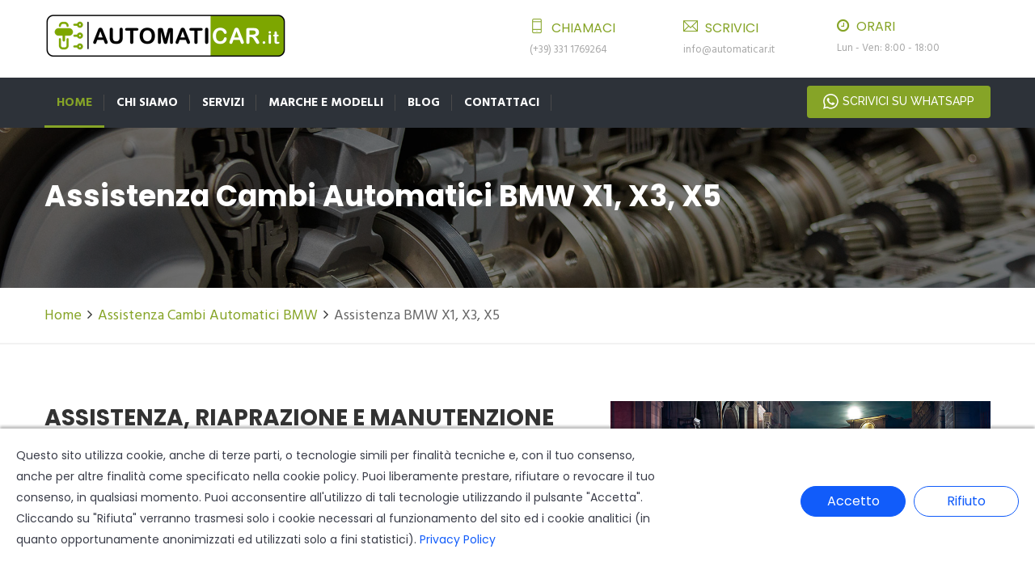

--- FILE ---
content_type: text/html; charset=UTF-8
request_url: https://www.automaticar.it/assistenza-cambi-automatici-bmw-x1-x3-x5.php
body_size: 5114
content:
<!DOCTYPE html>
<html lang="it">
  <head>
    <!-- META -->
    <meta charset="utf-8">
    <meta http-equiv="X-UA-Compatible" content="IE=edge">
    <meta name="format-detection" content="telephone=no">
    <meta name="viewport" content="width=device-width, initial-scale=1">
    <title>Assistenza Cambi Automatici BMW X1, BMW X3, BMW X5 - Automaticar.it</title>

    <!--[if lt IE 9]>
      <script src="js/html5shiv.min.js"></script>
      <script src="js/respond.min.js"></script>
    <![endif]-->

    <!-- STYLESHEETS -->
    <link rel="stylesheet" type="text/css" href="/css/automaticar.css">

    
    <!-- FAVICON -->
    <link rel="icon" type="image/png" href="/favicon.png">

  </head>
  <body id="bg">
    <div id="loading-area" class="loader-automaticar"></div>
    <div class="page-wraper">

      <header class="site-header header header-style-6 style-1">
        <div class="bg-white">
          <div class="container header-contant-block">
            <div class="row">
              <div class="col-lg-6">
                <div class="logo-header logo-black">
                  <a href="/">
                    <img src="/img/logo.png" width="528" height="100" alt="">
                  </a>
                </div>
              </div>
              <div class="col-lg-6">
                <ul class="contact-info clearfix">
                  <li>
                    <h6 class="text-primary"><i class="ti-mobile text-primary"></i> CHIAMACI</h6>
                    <span>(+39) 331 1769264</span> 
                  </li>
                  <li>
                    <h6 class="text-primary"><i class="ti-email text-primary"></i> SCRIVICI</h6>
                    <span>info@automaticar.it</span> 
                  </li>
                  <li>
                    <h6 class="text-primary"><i class="fa fa-clock-o text-primary"></i> ORARI</h6>
                    <span>Lun - Ven: 8:00 - 18:00</span> 
                  </li>
                </ul>
              </div>
            </div>
          </div>
        </div>

        <div class="sticky-header main-bar-wraper navbar-expand-lg">
          <div class="main-bar clearfix ">
            <div class="navigation-bar">
              <div class="container clearfix">
                <div class="logo-header mostion">
                  <a href="/">
                    <img src="/img/logo-bianco.png" width="600" height="113" alt="Automaticar">
                  </a>
                </div>
                <button class="navbar-toggler collapsed navicon justify-content-end" type="button" data-toggle="collapse" data-target="#navbarNavDropdown" aria-controls="navbarNavDropdown" aria-expanded="false" aria-label="Toggle navigation">
                  <span></span>
                  <span></span>
                  <span></span>
                </button>
                <div class="extra-nav">
                  <div class="extra-cell">
                    <a href="https://wa.me/393311769264" class="site-button">
                      <img src="/img/icon-whatsapp.png" style="height: 20px; width: auto;">
                      <span class="d-none d-md-inline">SCRIVICI SU WHATSAPP</span>
                    </a>
                  </div>
                </div>
                <div class="header-nav navbar-collapse collapse nav-dark justify-content-start" id="navbarNavDropdown">
                  <ul class="nav navbar-nav">
                    <li class="active"><a href="/">Home</a></li>
                    <li><a href="/chi-siamo.php">Chi siamo</a></li>
                    <li><a href="javascript:void(0)">Servizi<i class="fa fa-chevron-down"></i></a>
                      <ul class="sub-menu">
                        <li><a href="/assistenza-cambi-automatici.php">Assistenza cambi automatici</a></li>
                        <li><a href="/revisione-cambi-automatici.php">Revisione cambi automatici</a></li>
                        <li><a href="/codifica-centralina-cambi-automatici.php">Codifica centralina cambi automatici</a></li>
                        <li><a href="/riparazione-centraline-cambio.php">Riparazione Centraline Cambio e Leve Selettrici</a></li>
                        <li><a href="/lavaggio-cambi-automatici.php">Lavaggio cambi automatici</a></li>
                        <li><a href="/vendita-cambi-automatici.php">Cambi automatici nuovi e rigenerati</a></li>
                        <li><a href="/ricambi-per-cambi-automatici.php">Ricambi originali per cambi automatici</a></li>
                      </ul>
                    </li>
                    <li class="has-mega-menu"><a href="javascript:void(0)">Marche e Modelli<i class="fa fa-chevron-down"></i></a>
                      <ul class="mega-menu">
                        <li><a href="javascript:void(0)">Marche Principali<i class="fa fa-chevron-down"></i></a>
                          <ul>
                            <li><a href="/assistenza-cambi-automatici-alfa-romeo.php">Alfa Romeo</a></li>
                            <li><a href="/assistenza-cambi-automatici-audi.php">Audi</a></li>
                            <li><a href="/assistenza-cambi-automatici-bmw.php">BMW</a></li>
                            <li><a href="/assistenza-cambi-automatici-citroen.php">Citroen</a></li>
                            <li><a href="/assistenza-cambi-automatici-ford.php">Ford</a></li>
                            <li><a href="/assistenza-cambi-automatici-hyundai.php">Hyundai</a></li>
                            <li><a href="/assistenza-cambi-automatici-mercedes.php">Mercedes</a></li>
                            <li><a href="/assistenza-cambi-automatici-nissan.php">Nissan</a></li>
                            <li><a href="/assistenza-cambi-automatici-opel.php">Opel</a></li>
                            <li><a href="/assistenza-cambi-automatici-peugeot.php">Peugeot</a></li>
                            <li><a href="/assistenza-cambi-automatici-renault.php">Renault</a></li>
                            <li><a href="/assistenza-cambi-automatici-smart.php">Smart</a></li>
                            <li><a href="/assistenza-cambi-automatici-toyota.php">Toyota</a></li>
                            <li><a href="/assistenza-cambi-automatici-volkswagen.php">Volkswagen</a></li>
                          </ul>
                        </li>
                        <li><a href="javascript:void(0)">Vetture Principali<i class="fa fa-chevron-down"></i></a>
                          <ul>
                            <li><a href="/assistenza-cambi-automatici-alfa-romeo-giulia-e-giulietta.php">Alfa Romeo Giulia e Giulietta</a></li>
                            <li><a href="/assistenza-cambi-automatici-audi-a3-a4-a5.php">Audi A3 / A4 / A5</a></li>
                            <li><a href="/assistenza-cambi-automatici-bmw-x1-x3-x5.php">BMW X1 / X3 / X5</a></li>
                            <li><a href="/assistenza-cambi-automatici-citroen-c3-c4.php">Citroen C3 / C4</a></li>
                            <li><a href="/assistenza-cambi-automatici-ford-focus-kuga-puma.php">Ford Focus / Kuga / Puma</a></li>
                            <li><a href="/assistenza-cambi-automatici-hyundai-tucson.php">Hyundai Tucson</a></li>
                            <li><a href="/assistenza-cambi-automatici-mercedes-classe-a-b.php">Mercedes Classe A / Classe B</a></li>
                            <li><a href="/assistenza-cambi-automatici-nissan-juke-qashqai.php">Nissan Juke e Qashqai</a></li>
                            <li><a href="/assistenza-cambi-automatici-volkswagen-golf-passat.php">VW Golf e Passat</a></li>
                          </ul>
                        </li>
                        <li><a href="javascript:void(0)">Modelli Principali<i class="fa fa-chevron-down"></i></a>
                          <ul>
                            <li><a href="/cambio-multitronic.php">Cambio automatico Multitronic</a></li>
                            <li><a href="/cambio-s-tronic.php">Cambio automatico S-Tronic</a></li>
                            <li><a href="/cambio-zf.php">Cambio automatico ZF</a></li>
                            <li><a href="/cambio-getrag.php">Cambio automatico Getrag</a></li>
                            <li><a href="/cambio-aisin.php">Cambio automatico Aisin</a></li>
                          </ul>
                        </li>                        
                      </ul>
                    </li>
                    <li><a href="/blog/">Blog</a></li>
                    <li><a href="/contatti.php">Contattaci</a></li>
                  </ul>
                </div>
              </div>
            </div>
          </div>
        </div>
      </header>
<div class="page-content">

  <div class="dlab-bnr-inr overlay-black-middle" style="background-image:url(img/slide-3.jpg);">
    <div class="container">
      <div class="dlab-bnr-inr-entry">
        <h1 class="text-white">Assistenza Cambi Automatici BMW X1, X3, X5</h1>
      </div>
    </div>
  </div>

  <div class="breadcrumb-row">
    <div class="container">
      <ul class="list-inline">
        <li><a href="/">Home</a></li>
        <li><a href="/assistenza-cambi-automatici-bmw.php">Assistenza Cambi Automatici BMW</a></li>
        <li>Assistenza BMW X1, X3, X5</li>
      </ul>
    </div>
  </div>

  <div class="content">
    <div class="section-full bg-white content-inner" style="background-image: url(img/bg-img.png); background-repeat: repeat-x; background-position: left bottom -37px;">
      <div class="container">
        <div class="section-content">
          <div class="row">
          <div class="col-lg-7">

            <h2 class="text-uppercase">Assistenza, Riaprazione e Manutenzione Cambi Automatici BMW X1, X3 e X5</h2>
            <div class="dlab-separator-outer ">
              <div class="dlab-separator bg-secondry style-skew"></div>
            </div>

            <div class="clear"></div>

            <article>
              <p>Offriamo assistenza specializzata per cambi automatici <strong>BMW</strong>, nota casa automobilistica tedesca fondata nel 1917 con sede a Monaco di baviera. In particolare possiamo vantare una vasta esperienza nella risoluzione di problematiche legate ai modelli BMW X1, BMW X3 e BMW X5 in quanto, negli ultimi anni, abbiamo effettuato decine di interventi risolutori sulle trasmissioni automatiche di queste vetture.</p>
              <h3>Cosa possiamo fare per la tua BMW?</h3>
              <p>I tecnici di Automaticar effettuano interventi di riparazione, revisione e rettifica centralina del Cambio Automatico della tua BMW in tutto il Nord Italia, in particolare nelle province di Varese, Milano, Novara e Como ed anche nel canton Ticino.</p>
              <p>Automaticar offre i propri servizi sia ai privati possessori di BMW che alle Autofficine ed ai Meccanici in cerca di un partner qualificato cui affidare gli interventi su trasmissioni automatiche di vetture del gruppo BMW.</p> 
            </article>

          </div>
          <div class="col-lg-5">

            <img src="/img/foto-bmw-x5.jpg" width="800" height="500" alt="Assistenza cambi automatici BMW X5">

            <div class="p-a30 bg-gray clearfix m-t30 sidebar-box">
  <h2>Entriamo in contatto</h2>
  <p>Per <strong>richiedere un preventivo</strong>, prenotare un appuntamento in officina o per una semplice rischiesta di informazioni, ti invitiamo a compilare il modulo qui sotto. Ti risponderemo nel pi&ugrave; breve tempo possibile.</p>
  <form method="post" action="/contatti.php">
    <input type="hidden" name="exe" value="1">
    <div class="row">
      <div class="col-lg-12">
        <div class="form-group">
          <div class="input-group">
            <input name="nome" type="text" required class="form-control" placeholder="Nome e Cognome">
          </div>
        </div>
      </div>
      <div class="col-lg-6">
        <div class="form-group">
          <div class="input-group"> 
            <input name="email" type="email" class="form-control" required  placeholder="Email" >
          </div>
        </div>
      </div>
      <div class="col-lg-6">
        <div class="form-group">
          <div class="input-group">
            <input name="tel" type="text" required class="form-control" placeholder="Telefono">
          </div>
        </div>
      </div>
      <div class="col-lg-12">
        <div class="form-group">
          <div class="input-group">
            <textarea name="msg" rows="4" class="form-control" required placeholder="Scrivi le tue richieste..."></textarea>
          </div>
        </div>
      </div>
      <div class="col-lg-12">
        <p style="font-size:14px;">Inviando il modulo dichiari di aver letto, compreso ed accettato la nostra <a href="/privacy-policy.php" target="_blank" style="text-decoration:underline">informativa</a> sul trattamento dei dati personali.</p>
        <button name="submit" type="submit" value="Submit" class="site-button"><span>Invia Modulo</span></button>
      </div>
    </div>
  </form>
</div>
          </div>
        </div>
      </div>
    </div>
  </div>
</div>


      <!-- FOOTER -->
      <footer class="site-footer">
        <div class="footer-top">
          <div class="container">
            <div class="row">
              <div class="col-lg-6 col-md-6 col-sm-12">
                <div class="widget widget_about">
                  <div class="logo-footer"><img src="/img/logo-bianco.png" alt="Automaticar"></div>
                  <p><strong>Automaticar</strong> offre un servizio altamente specializzato di <strong>riparazzione, manutenzione e sostituzione di cambi automatici</strong> per auto e furgoni di ogni marca e modello. Siamo in grado di risolvere ogni problematica legata al cambio automatico della tua vettura in tempi rapidi e garantendoti il miglior rapporto qualit&agrave;/prezzo.</p>
                  <p>Assistenza cambi automatici <a href="/assistenza-cambi-automatici-audi.php">Audi</a>, <a href="/assistenza-cambi-automatici-bmw.php">BMW</a>, <a href="/assistenza-cambi-automatici-ford.php">Ford</a>, <a href="/assistenza-cambi-automatici-hyundai.php">Hyundai</a>, <a href="/assistenza-cambi-automatici-mercedes.php">Mercedes</a>, <a href="/assistenza-cambi-automatici-nissan.php">Nissan</a>, <a href="/assistenza-cambi-automatici-opel.php">Opel</a>, <a href="/assistenza-cambi-automatici-peugeot.php">Peugeot</a>, <a href="/assistenza-cambi-automatici-renault.php">Renault</a>, <a href="/assistenza-cambi-automatici-smart.php">Smart</a>, <a href="/assistenza-cambi-automatici-toyota.php">Toyota</a>, <a href="/assistenza-cambi-automatici-volkswagen.php">Volkswagen</a> e tutte le altre marche.</p>
                  <p>Dove operiamo: <a href="https://www.automaticar-varese.it">Varese</a>, <a href="https://www.automaticar-milano.it">Milano</a>, <a href="https://www.automaticar-novara.it">Novara</a>, <a href="https://www.automaticar-como.it">Como</a>, <a href="https://www.automaticar-cantonticino.it">Canton Ticino (CH)</a></p>
                  <!--ul class="dlab-social-icon dez-border">
                    <li><a class="fa fa-facebook" href="javascript:void(0);"></a></li>
                    <li><a class="fa fa-twitter" href="javascript:void(0);"></a></li>
                    <li><a class="fa fa-linkedin" href="javascript:void(0);"></a></li>
                  </ul-->
                </div>
              </div>
              <div class="col-lg-3 col-md-3 col-sm-6">
                <div class="widget widget_getintuch">
                  <h4 class="m-b15 text-uppercase">Recapiti</h4>
                  <div class="dlab-separator-outer m-b10">
                    <div class="dlab-separator bg-white style-skew"></div>
                  </div>
                  <ul>
                    <li><i class="ti-location-pin"></i><strong>officina</strong> V.le dell'Industria, 17<br>Dairago (Milano)</li>
                    <li><i class="ti-location-pin"></i><strong>magazzino</strong> V.le dell'Industria, 17<br>Dairago (Milano)</li>
                    <li><i class="ti-mobile"></i><strong>telefono</strong>(+39) 331 1769264</li>
                    <li><i class="ti-email"></i><strong>email</strong>info@automaticar.it</li>
                  </ul>
                </div>
              </div>
              <div class="col-lg-3 col-md-3 col-sm-6">
                <div class="widget widget_services">
                  <h4 class="m-b15 text-uppercase">Servizi</h4>
                  <div class="dlab-separator-outer m-b10">
                    <div class="dlab-separator bg-white style-skew"></div>
                  </div>
                  <ul>
                    <li><a href="/assistenza-cambi-automatici.php">Assistenza cambi automatici</a></li>
                    <li><a href="/revisione-cambi-automatici.php">Revisione cambi automatici</a></li>
                    <li><a href="/codifica-centralina-cambi-automatici.php">Codifica centralina cambi automatici</a></li>
                    <li><a href="/lavaggio-cambi-automatici.php">Lavaggio cambi automatici</a></li>
                    <li><a href="/vendita-cambi-automatici.php">Vendita cambi automatici nuovi e rigenerati</a></li>
                    <li><a href="/ricambi-per-cambi-automatici.php">Ricambi originali per cambi automatici</a></li>
                  </ul>
                </div>
              </div>
            </div>
          </div>
        </div>
        <div class="footer-bottom footer-line">
          <div class="container">
            <div class="row">
              <div class="col-lg-6 col-md-6 text-left">
                <span>&copy; 2022 Automaticar &egrave; un marchio di 3D s.r.l.s - P.IVA 03535660132</span>
              </div>
              <div class="col-lg-6 col-md-6 text-center">
                <a href="/privacy-policy.php">Privacy &amp; Cookie</a> /
                <a href="#" id="cookie-init">Preferenze Cookie</a> / 
                <span>Creato con <i class="ti-heart text-primary heart"></i> da <a href="https://www.ikiweb.it/" target="_blank">IKIweb</a></span>
              </div>
            </div>
          </div>
        </div>
      </footer>
      <button class="scroltop fa fa-arrow-up style5" ></button>
    </div>

    <!-- JS -->
    <script src="/js/jquery.min.js"></script><!-- JQUERY.MIN JS -->
    <script src="/plugins/bootstrap/js/popper.min.js"></script><!-- BOOTSTRAP.MIN JS -->
    <script src="/plugins/bootstrap/js/bootstrap.min.js"></script><!-- BOOTSTRAP.MIN JS -->
    <script src="/plugins/bootstrap-select/bootstrap-select.min.js"></script><!-- FORM JS -->
    <script src="/plugins/bootstrap-touchspin/jquery.bootstrap-touchspin.js"></script><!-- FORM JS -->
    <script src="/plugins/magnific-popup/magnific-popup.js"></script><!-- MAGNIFIC POPUP JS -->
    <script src="/plugins/counter/waypoints-min.js"></script><!-- WAYPOINTS JS -->
    <script src="/plugins/counter/counterup.min.js"></script><!-- COUNTERUP JS -->
    <script src="/plugins/imagesloaded/imagesloaded.js"></script><!-- IMAGESLOADED -->
    <script src="/plugins/masonry/masonry-3.1.4.js"></script><!-- MASONRY -->
    <script src="/plugins/masonry/masonry.filter.js"></script><!-- MASONRY -->
    <script src="/plugins/owl-carousel/owl.carousel.js"></script><!-- OWL SLIDER -->
    <script src="/js/custom.min.js"></script><!-- CUSTOM FUCTIONS  -->
    <script src="/js/dz.carousel.min.js"></script><!-- SORTCODE FUCTIONS  -->
    <!--script src='https://www.google.com/recaptcha/api.js'></script -->
    <script src="/js/dz.ajax.js"></script><!-- CONTACT JS  -->
    <!-- REVOLUTION JS FILES -->
    <script src="/plugins/revolution/js/jquery.themepunch.tools.min.js"></script>
    <script src="/plugins/revolution/js/jquery.themepunch.revolution.min.js"></script>
    <!-- Slider revolution 5.0 Extensions  (Load Extensions only on Local File Systems !  The following part can be removed on Server for On Demand Loading) -->
    <script src="/plugins/revolution/js/extensions/revolution.extension.actions.min.js"></script>
    <script src="/plugins/revolution/js/extensions/revolution.extension.carousel.min.js"></script>
    <script src="/plugins/revolution/js/extensions/revolution.extension.kenburn.min.js"></script>
    <script src="/plugins/revolution/js/extensions/revolution.extension.layeranimation.min.js"></script>
    <script src="/plugins/revolution/js/extensions/revolution.extension.migration.min.js"></script>
    <script src="/plugins/revolution/js/extensions/revolution.extension.navigation.min.js"></script>
    <script src="/plugins/revolution/js/extensions/revolution.extension.parallax.min.js"></script>
    <script src="/plugins/revolution/js/extensions/revolution.extension.slideanims.min.js"></script>
    <script src="/plugins/revolution/js/extensions/revolution.extension.video.min.js"></script>
    <script src="/js/rev.slider.js"></script>
    <script>
      jQuery(document).ready(function() {
      	'use strict';
      	dz_rev_slider_2();
      });	/*ready*/
    </script>

    <!-- Cookie Notice Pro (richiede jQuery) -->
    <script src="/cookienoticepro/cookienoticepro.config.js"></script>
    <script src="/cookienoticepro/cookienoticepro.min.js"></script>
    <script>
      // Importo CSS
      var css = document.createElement('link');
      css.rel = "stylesheet";
      css.type = "text/css";
      css.href = "/cookienoticepro/cookienoticepro.style.css";
      document.getElementsByTagName('head')[0].appendChild(css);
      // Istanzio la Cookie Notice
      $(document).ready(function() {
        // Initialize cookie consent banner
        cookieNoticePro.init();
        $('#cookie-init').click(function(){
          cookieNoticePro.reinit()
        });
        if (cookieNoticePro.isAccepted()) {
          // carico la mappa in caso di accettazione dei cookie
          $(".carica-mappa").prop('src','https://www.google.com/maps/embed?pb=!1m14!1m8!1m3!1d11174.157137948812!2d8.8673937!3d45.5595928!3m2!1i1024!2i768!4f13.1!3m3!1m2!1s0x47868b0111b6af09%3A0x2949e82460840f75!2sAutomaticar%20-%20Revisione%20e%20riparazione%20cambi%20automatici%20by%203D%20s.r.l.s.!5e0!3m2!1sit!2sit!4v1687190982633!5m2!1sit!2sit');
        }
      });
      // INDISPENSABILE se showSettingsBtn è true
      var injectScripts = function injectScripts(){
        /*
        if (cookieNoticePro.isPreferenceAccepted("analytics") === true) {
          console.log("Analytics Scripts Running....");
        }
        */
      }
    </script>
    
  </body>
</html>

--- FILE ---
content_type: text/css
request_url: https://www.automaticar.it/css/automaticar.css
body_size: 40091
content:
/*
Style
*/

@import url(https://fonts.googleapis.com/css?family=Hind:300,400,500,600,700|Lato:100,100i,300,300i,400,400i,700,700i,900,900i|Montserrat:100,100i,200,200i,300,300i,400,400i,500,500i,600,600i,700,700i,800,800i,900,900i|Nunito:200,200i,300,300i,400,400i,600,600i,700,700i,800,800i,900,900i|Open+Sans:300,300i,400,400i,600,600i,700,700i,800,800i|PT+Serif:400,400i,700,700i|Poppins:100,100i,200,200i,300,300i,400,400i,500,500i,600,600i,700,700i,800,800i,900,900i|Roboto+Slab:100,300,400,700|Raleway:100,100i,200,200i,300,300i,400,400i,500,500i,600,600i,700,700i,800,800i,900,900i|Roboto:100,100i,300,300i,400,400i,500,500i,700,700i,900,900i);@import url(../plugins/bootstrap/css/bootstrap.min.css);@import url(../plugins/fontawesome/css/font-awesome.min.css);@import url(../plugins/themify/themify-icons.css);@import url(../plugins/owl-carousel/owl.carousel.css);@import url(../plugins/bootstrap-select/bootstrap-select.min.css);@import url(../plugins/magnific-popup/magnific-popup.css);@import url(../plugins/scroll/scrollbar.css);@import url(../plugins/animate/animate.css);@import url(../plugins/lightgallery/css/lightgallery.min.css);body{background-color:#fff;font-family:Hind,sans-serif;font-size:16px;font-weight:400;color:#444;padding:0;margin:0;overflow-x:hidden}a{color:#efbb20;outline:0 none;text-decoration:none}a:focus,a:hover{text-decoration:none;outline:0 none}a:active,a:hover{color:#333}p a{color:#333}img{border-style:none;height:auto;max-width:100%;vertical-align:middle}hr{clear:both}article,aside,details,figcaption,figure,footer,header,hgroup,main,menu,nav,section,summary{display:block}address{font-style:italic}table{background-color:transparent;width:100%}table thead th{color:#333}table td{padding:15px 10px}address,dd,dl,hr,ol,p,pre,table,ul{margin-bottom:24px}.overflow-hide{overflow:hidden}.overflow-auto{overflow:auto}.clear{clear:both}.pull-none{float:none}::-moz-selection{background:#3396d1;color:#fff}::selection{background:#3396d1;color:#fff}h1,h2,h3,h4,h5,h6{color:#333;font-family:Poppins,sans-serif}h1 a,h2 a,h3 a,h4 a,h5 a,h6 a{color:#333}h1{font-size:36px;line-height:36px;margin-bottom:25px;font-weight:700}h2{font-size:24px;line-height:24px;margin-bottom:20px;font-weight:700}h3{font-size:20px;line-height:24px;margin-bottom:20px;font-weight:700}h4{font-size:18px;line-height:22px;margin-bottom:15px;font-weight:600}h5{font-size:16px;line-height:22px;margin-bottom:10px;font-weight:600}h6{font-size:14px;line-height:18px;margin-bottom:10px;font-weight:600}p{line-height:26px;margin-bottom:24px}strong{font-weight:500}.text-left{text-align:left}.text-center{text-align:center}.text-right{text-align:right}.text-justify{text-align:justify}.v-align-t{vertical-align:top}.v-align-m{vertical-align:middle}.v-align-b{vertical-align:bottom}.text-nowrap{white-space:nowrap}.text-lowercase{text-transform:lowercase}.text-uppercase{text-transform:uppercase}.text-capitalize{text-transform:capitalize}.font-14{font-size:14px}.font-16{font-size:16px}.font-18{font-size:18px}.font-20{font-size:20px}.font-22{font-size:22px}.font-24{font-size:24px}.font-26{font-size:26px}.font-weight-300{font-weight:300}.font-weight-400{font-weight:400}.font-weight-500{font-weight:500}.font-weight-600{font-weight:600}.font-weight-700{font-weight:700}.font-weight-800{font-weight:800}.font-weight-900{font-weight:900}dl,ol,ul{list-style-position:outside;padding:0}ol,ul{margin-bottom:24px}ol li,ul li{padding:0}dl{margin-left:0;margin-bottom:30px}dl dd{margin-bottom:10px}.p-a0{padding:0}.p-a5{padding:5px}.p-a10{padding:10px}.p-a15{padding:15px}.p-a20{padding:20px}.p-a25{padding:25px}.p-a30{padding:30px}.p-a40{padding:40px}.p-a50{padding:50px}.p-a60{padding:60px}.p-a70{padding:70px}.p-a80{padding:80px}.p-a90{padding:90px}.p-a100{padding:100px}.p-t0{padding-top:0}.p-t5{padding-top:5px}.p-t10{padding-top:10px}.p-t15{padding-top:15px}.p-t20{padding-top:20px}.p-t30{padding-top:30px}.p-t40{padding-top:40px}.p-t50{padding-top:50px}.p-t60{padding-top:60px}.p-t70{padding-top:70px}.p-t80{padding-top:80px}.p-t90{padding-top:90px}.p-t100{padding-top:100px}.p-b0{padding-bottom:0}.p-b5{padding-bottom:5px}.p-b10{padding-bottom:10px}.p-b15{padding-bottom:15px}.p-b20{padding-bottom:20px}.p-b30{padding-bottom:30px}.p-b40{padding-bottom:40px}.p-b50{padding-bottom:50px}.p-b60{padding-bottom:60px}.p-b70{padding-bottom:70px}.p-b80{padding-bottom:80px}.p-b90{padding-bottom:90px}.p-b100{padding-bottom:100px}.p-l0{padding-left:0}.p-l5{padding-left:5px}.p-l10{padding-left:10px}.p-l15{padding-left:15px}.p-l20{padding-left:20px}.p-l30{padding-left:30px}.p-l40{padding-left:40px}.p-l50{padding-left:50px}.p-l60{padding-left:60px}.p-l70{padding-left:70px}.p-l80{padding-left:80px}.p-l90{padding-left:90px}.p-l100{padding-left:100px}.p-r0{padding-right:0}.p-r5{padding-right:5px}.p-r10{padding-right:10px}.p-r15{padding-right:15px}.p-r20{padding-right:20px}.p-r30{padding-right:30px}.p-r40{padding-right:40px}.p-r50{padding-right:50px}.p-r60{padding-right:60px}.p-r70{padding-right:70px}.p-r80{padding-right:80px}.p-r90{padding-right:90px}.p-r100{padding-right:100px}.p-lr0{padding-left:0;padding-right:0}.p-lr5{padding-left:5px;padding-right:5px}.p-lr10{padding-left:10px;padding-right:10px}.p-lr15{padding-left:15px;padding-right:15px}.p-lr20{padding-left:20px;padding-right:20px}.p-lr30{padding-left:30px;padding-right:30px}.p-lr40{padding-left:40px;padding-right:40px}.p-lr50{padding-left:50px;padding-right:50px}.p-lr60{padding-left:60px;padding-right:60px}.p-lr70{padding-left:70px;padding-right:70px}.p-lr80{padding-left:80px;padding-right:80px}.p-lr90{padding-left:90px;padding-right:90px}.p-lr100{padding-left:100px;padding-right:100px}.p-tb0{padding-bottom:0;padding-top:0}.p-tb5{padding-bottom:5px;padding-top:5px}.p-tb10{padding-bottom:10px;padding-top:10px}.p-tb15{padding-bottom:15px;padding-top:15px}.p-tb20{padding-bottom:20px;padding-top:20px}.p-tb30{padding-bottom:30px;padding-top:30px}.p-tb40{padding-bottom:40px;padding-top:40px}.p-tb50{padding-bottom:50px;padding-top:50px}.p-tb60{padding-bottom:60px;padding-top:60px}.p-tb70{padding-bottom:70px;padding-top:70px}.p-tb80{padding-bottom:80px;padding-top:80px}.p-tb90{padding-bottom:90px;padding-top:90px}.p-tb100{padding-bottom:100px;padding-top:100px}.m-auto{margin:auto}.m-a0{margin:0}.m-a5{margin:5px}.m-a10{margin:10px}.m-a15{margin:15px}.m-a20{margin:20px}.m-a30{margin:30px}.m-a40{margin:40px}.m-a50{margin:50px}.m-a60{margin:60px}.m-a70{margin:70px}.m-a80{margin:80px}.m-a90{margin:90px}.m-a100{margin:100px}.m-t0{margin-top:0}.m-t5{margin-top:5px}.m-t10{margin-top:10px}.m-t15{margin-top:15px}.m-t20{margin-top:20px}.m-t30{margin-top:30px}.m-t40{margin-top:40px}.m-t50{margin-top:50px}.m-t60{margin-top:60px}.m-t70{margin-top:70px}.m-t80{margin-top:80px}.m-t90{margin-top:90px}.m-t100{margin-top:100px}.m-b0{margin-bottom:0}.m-b5{margin-bottom:5px}.m-b10{margin-bottom:10px}.m-b15{margin-bottom:15px}.m-b20{margin-bottom:20px}.m-b30{margin-bottom:30px}.m-b40{margin-bottom:40px}.m-b50{margin-bottom:50px}.m-b60{margin-bottom:60px}.m-b70{margin-bottom:70px}.m-b80{margin-bottom:80px}.m-b90{margin-bottom:90px}.m-b100{margin-bottom:100px}.m-l0{margin-left:0}.m-l5{margin-left:5px}.m-l10{margin-left:10px}.m-l15{margin-left:15px}.m-l20{margin-left:20px}.m-l30{margin-left:30px}.m-l40{margin-left:40px}.m-l50{margin-left:50px}.m-l60{margin-left:60px}.m-l70{margin-left:70px}.m-l80{margin-left:80px}.m-l90{margin-left:90px}.m-l100{margin-left:100px}.m-r0{margin-right:0}.m-r5{margin-right:5px}.m-r10{margin-right:10px}.m-r15{margin-right:15px}.m-r20{margin-right:20px}.m-r30{margin-right:30px}.m-r40{margin-right:40px}.m-r50{margin-right:50px}.m-r60{margin-right:60px}.m-r70{margin-right:70px}.m-r80{margin-right:80px}.m-r90{margin-right:90px}.m-r100{margin-right:100px}.m-lr0{margin-left:0;margin-right:0}.m-lr5{margin-left:5px;margin-right:5px}.m-lr10{margin-left:10px;margin-right:10px}.m-lr15{margin-left:15px;margin-right:15px}.m-lr20{margin-left:20px;margin-right:20px}.m-lr30{margin-left:30px;margin-right:30px}.m-lr40{margin-left:40px;margin-right:40px}.m-lr50{margin-left:50px;margin-right:50px}.m-lr60{margin-left:60px;margin-right:60px}.m-lr70{margin-left:70px;margin-right:70px}.m-lr80{margin-left:80px;margin-right:80px}.m-lr90{margin-left:90px;margin-right:90px}.m-lr100{margin-left:100px;margin-right:100px}.m-tb0{margin-bottom:0;margin-top:0}.m-tb5{margin-bottom:5px;margin-top:5px}.m-tb10{margin-bottom:10px;margin-top:10px}.m-tb15{margin-bottom:15px;margin-top:15px}.m-tb20{margin-bottom:20px;margin-top:20px}.m-tb30{margin-bottom:30px;margin-top:30px}.m-tb40{margin-bottom:40px;margin-top:40px}.m-tb50{margin-bottom:50px;margin-top:50px}.m-tb60{margin-bottom:60px;margin-top:60px}.m-tb70{margin-bottom:70px;margin-top:70px}.m-tb80{margin-bottom:80px;margin-top:80px}.m-tb90{margin-bottom:90px;margin-top:90px}.m-tb100{margin-bottom:100px;margin-top:100px}.no-col-gap [class*=col-lg-],.no-col-gap [class*=col-md-],.no-col-gap [class*=col-sm-],.no-col-gap [class*=col-xs-]{padding-left:0;padding-right:0}.max-w100{max-width:100px}.max-w200{max-width:200px}.max-w300{max-width:300px}.max-w400{max-width:400px}.max-w500{max-width:500px}.max-w600{max-width:600px}.max-w700{max-width:700px}.max-w800{max-width:800px}.max-w900{max-width:900px}.max-w1000{max-width:1000px}.absolute{position:absolute}.relative{position:relative}.static{position:static}.z-index1{z-index:1}.z-index2{z-index:2}.z-index3{z-index:3}.z-index4{z-index:4}.z-index5{z-index:5}.z-index6{z-index:6}.z-index7{z-index:7}.z-index8{z-index:8}.z-index9{z-index:9}.z-index10{z-index:10}.z-index100{z-index:100}.z-index999{z-index:999}.text-white{color:#fff}.text-primary{color:#efbb20}.text-black{color:#000}.text-gray{color:#f5f6f6}.text-gray-dark{color:#d3d3d3}.text-red{color:red}.text-green{color:#090}.text-yellow{color:#ff0}.bg-transparent{background-color:transparent}.bg-white{background-color:#fff}.bg-black{background-color:#000}.bg-black-light{background-color:#212121}.bg-gray{background-color:#f5f6f6}.bg-gray-dark{background-color:#d3d3d3}.bg-red{background-color:#ff4045}.bg-green{background-color:#38e225}.bg-yellow{background-color:#f0f52e}.bg-img-fix{background-attachment:fixed;background-size:cover}.dlab-img-overlay1,.dlab-img-overlay2,.dlab-img-overlay3,.dlab-img-overlay4,.dlab-img-overlay5,.dlab-img-overlay6,.dlab-img-overlay7,.dlab-img-overlay8,.dlab-img-overlay9{position:relative}.dlab-img-overlay1:after,.dlab-img-overlay1:before,.dlab-img-overlay2:after,.dlab-img-overlay2:before,.dlab-img-overlay3:after,.dlab-img-overlay3:before,.dlab-img-overlay4:after,.dlab-img-overlay4:before,.dlab-img-overlay5:after,.dlab-img-overlay5:before,.dlab-img-overlay6:after,.dlab-img-overlay6:before,.dlab-img-overlay7:after,.dlab-img-overlay7:before,.dlab-img-overlay8:after,.dlab-img-overlay8:before,.dlab-img-overlay9:after,.dlab-img-overlay9:before{content:"";background:#000;position:absolute;left:0;top:0;width:0;height:0;opacity:.4;z-index:1;-webkit-transition:all .3s linear;-moz-transition:all .3s linear;-ms-transition:all .3s linear;-o-transition:all .3s linear;transition:all .3s linear}.dlab-img-overlay1:before{width:100%;height:100%;opacity:0}.dlab-box:hover .dlab-img-overlay1:before,.dlab-img-overlay1:hover:before{opacity:.5}.dlab-img-overlay2:before{width:100%;height:100%;opacity:0;background:-moz-linear-gradient(top,rgba(0,0,0,0) 0,rgba(0,0,0,.65) 100%);background:-webkit-linear-gradient(top,rgba(0,0,0,0) 0,rgba(0,0,0,.65) 100%);background:linear-gradient(to bottom,rgba(0,0,0,0) 0,rgba(0,0,0,.65) 100%)}.dlab-box:hover .dlab-img-overlay2:before,.dlab-img-overlay2:hover:before{opacity:.9}.dlab-img-overlay3:before{left:50%;top:50%}.dlab-box:hover .dlab-img-overlay3:before,.dlab-img-overlay3:hover:before{width:100%;height:100%;top:0;left:0}.dlab-img-overlay4:before{left:50%;top:0;height:100%}.dlab-box:hover .dlab-img-overlay4:before,.dlab-img-overlay4:hover:before{width:100%;left:0}.dlab-img-overlay5:before{left:0;top:50%;width:100%}.dlab-box:hover .dlab-img-overlay5:before,.dlab-img-overlay5:hover:before{height:100%;top:0}.dlab-img-overlay6:before{left:0;top:auto;bottom:0;width:100%}.dlab-box:hover .dlab-img-overlay6:before,.dlab-img-overlay6:hover:before{height:100%}.dlab-img-overlay7:after,.dlab-img-overlay7:before{height:100%}.dlab-img-overlay7:after{left:auto;right:0}.dlab-box:hover .dlab-img-overlay7:after,.dlab-box:hover .dlab-img-overlay7:before,.dlab-img-overlay7:hover:after,.dlab-img-overlay7:hover:before{width:50%}.dlab-img-overlay8:after,.dlab-img-overlay8:before{height:100%}.dlab-img-overlay8:after{left:auto;right:0}.dlab-box:hover .dlab-img-overlay8:after,.dlab-box:hover .dlab-img-overlay8:before,.dlab-img-overlay8:hover:after,.dlab-img-overlay8:hover:before{width:100%;opacity:.3}.dlab-img-overlay9:after{left:auto;right:0;top:auto;bottom:0}.dlab-box:hover .dlab-img-overlay9:after,.dlab-box:hover .dlab-img-overlay9:before,.dlab-img-overlay9:hover:after,.dlab-img-overlay9:hover:before{width:100%;height:100%;opacity:.3}.dlab-img-overlay10:after,.dlab-img-overlay10:before{width:100%;height:100%;opacity:0}.dlab-box:hover .dlab-img-overlay10:before,.dlab-img-overlay10:hover:before{opacity:.5}.dlab-box:hover .dlab-img-overlay10:after,.dlab-img-overlay10:hover:after{width:90%;height:80%;left:5%;top:10%;opacity:.5;background:0 0;border:1px dashed #fff}.dlab-img-effect{position:relative;overflow:hidden;display:block}.dlab-img-effect img{display:block;margin:0;width:100%;height:auto;box-shadow:0 0 0 transparent;-webkit-box-shadow:0 0 0 transparent;-moz-box-shadow:0 0 0 transparent;transition:all .25s;-moz-transition:all .25s;-webkit-transition:all .25s;-o-transition:all .25s}.dlab-img-effect.opacity img:hover{opacity:.8;-moz-opacity:.8;-webkit-opacity:.8}.dlab-img-effect.zoom-slow img{transition:all 10s;-moz-transition:all 10s;-webkit-transition:all 10s;-o-transition:all 10s}.dlab-img-effect.zoom-slow:hover img{-moz-transform:scale(2);-webkit-transform:scale(2);-o-transform:scale(2);-ms-transform:scale(2);transform:scale(2)}.dlab-img-effect.zoom:hover img{-moz-transform:scale(1.5);-webkit-transform:scale(1.5);-o-transform:scale(1.5);-ms-transform:scale(1.5);transform:scale(1.5)}.dlab-img-effect.shrink:hover img{transform:scale(.8);-ms-transform:scale(.8);-webkit-transform:scale(.8);-o-transform:scale(.8);-moz-transform:scale(.8)}.dlab-img-effect.side-pan:hover img{margin-left:-11%;transform:scale(1.2);-ms-transform:scale(1.2);-webkit-transform:scale(1.2);-o-transform:scale(1.2);-moz-transform:scale(1.2)}.dlab-img-effect.vertical-pan:hover img{margin-top:-10%;transform:scale(1.2);-ms-transform:scale(1.2);-webkit-transform:scale(1.2);-o-transform:scale(1.2);-moz-transform:scale(1.2)}.dlab-img-effect.fade-in{background:#000}.dlab-img-effect.fade-in img{opacity:.65;-moz-opacity:.65;-webkit-opacity:.65}.dlab-img-effect.fade-in:hover img{opacity:1;-moz-opacity:1;-webkit-opacity:1}.dlab-img-effect.fade-out{background:#000}.dlab-img-effect.fade-out:hover img{opacity:.7;-moz-opacity:.7;-webkit-opacity:.7}.dlab-img-effect.rotate:hover img{-moz-transform:scale(1.5) rotate(-20deg);-webkit-transform:scale(1.5) rotate(-20deg);-o-transform:scale(1.5) rotate(-20deg);-ms-transform:scale(1.5) rotate(-20deg);transform:scale(1.5) rotate(-20deg)}.dlab-img-effect.sepia img{-webkit-filter:sepia(100%);filter:sepia(100%)}.algo-image-hover.sepia:hover img{-webkit-filter:sepia(0);filter:sepia(0)}.dlab-img-effect.blurr img{transition:all .2s;-moz-transition:all .2s;-webkit-transition:all .2s;-o-transition:all .2s}.dlab-img-effect.blurr:hover img{filter:blur(3px);-webkit-filter:blur(3px);-moz-filter:blur(3px);-o-filter:blur(3px);-ms-filter:blur(3px)}.dlab-img-effect.blurr-invert img{transition:all .2s;-moz-transition:all .2s;-webkit-transition:all .2s;-o-transition:all .2s}.dlab-img-effect.blurr-invert img{filter:blur(3px);-webkit-filter:blur(3px);-moz-filter:blur(3px);-o-filter:blur(3px);-ms-filter:blur(3px)}.dlab-img-effect.blurr-invert:hover img{filter:blur(0);-webkit-filter:blur(0);-moz-filter:blur(0);-o-filter:blur(0);-ms-filter:blur(0)}.dlab-img-effect.off-color img{filter:grayscale(0);-webkit-filter:grayscale(0);-moz-filter:grayscale(0);-o-filter:grayscale(0);-ms-filter:grayscale(0)}.dlab-img-effect.off-color:hover img{filter:grayscale(1);-webkit-filter:grayscale(1);-moz-filter:grayscale(1);-o-filter:grayscale(1);-ms-filter:grayscale(1)}.dlab-img-effect.on-color img{filter:grayscale(1);-webkit-filter:grayscale(1);-moz-filter:grayscale(1);-o-filter:grayscale(1);-ms-filter:grayscale(1)}.dlab-img-effect.on-color:hover img{filter:grayscale(0);-webkit-filter:grayscale(0);-moz-filter:grayscale(0);-o-filter:grayscale(0);-ms-filter:grayscale(0)}.dlab-info-has{position:absolute;bottom:0;left:0;width:100%;height:auto;padding:20px;opacity:0;margin-bottom:-100px;z-index:2}.dlab-info-has.p-a15{padding:15px}.dlab-info-has.p-a20{padding:20px}.dlab-info-has.bg-primary{background-color:rgba(27,188,232,.9)}.dlab-info-has.bg-green{background-color:rgba(106,179,62,.9)}.dlab-info-has.bg-black{background-color:rgba(0,0,0,.6)}.dlab-info-has.bg-white{background-color:rgba(255,255,255,.8)!important}.dlab-info-has.bg-white h1,.dlab-info-has.bg-white h2,.dlab-info-has.bg-white h3,.dlab-info-has.bg-white h4,.dlab-info-has.bg-white h5,.dlab-info-has.bg-white h6{color:#3d474a}.dlab-info-has.bg-white h1 a,.dlab-info-has.bg-white h2 a,.dlab-info-has.bg-white h3 a,.dlab-info-has.bg-white h4 a,.dlab-info-has.bg-white h5 a,.dlab-info-has.bg-white h6 a{color:#3d474a}.dlab-info-has.bg-white .dlab-info-has-text,.dlab-info-has.bg-white p{color:#767676}.dlab-info-has a,.dlab-info-has h1,.dlab-info-has h2,.dlab-info-has h3,.dlab-info-has h4,.dlab-info-has h5,.dlab-info-has h6,.dlab-info-has p,.dlab-info-has-text{color:#fff}.dlab-info-has .dlab-info-has-text{margin-bottom:20px;line-height:24px}.dlab-media{overflow:hidden;position:relative}.dlab-box:hover .dlab-info-has,.dlab-media:hover .dlab-info-has{opacity:1;width:100%;margin-bottom:0}.dlab-info-has.no-hover{opacity:1;width:100%;margin-bottom:0}.dlab-info-has.skew-has{border-top:4px solid #2d3239;padding:30px 15px 60px;-moz-transform:skewY(10deg);-webkit-transform:skewY(10deg);-o-transform:skewY(10deg);-ms-transform:skewY(10deg);transform:skewY(10deg);bottom:-35px}.dlab-info-has.skew-has>*{-moz-transform:skewY(-10deg);-webkit-transform:skewY(-10deg);-o-transform:skewY(-10deg);-ms-transform:skewY(-10deg);transform:skewY(-10deg)}label{font-weight:600;margin-bottom:10px}.panel-default,.panel-default>.panel-heading{border-color:#e7ecf1;color:inherit}.panel-default>.panel-heading+.panel-collapse>.panel-body{border-top-color:#e7ecf1}.form-group{margin-bottom:25px}.form-control{border-color:#e1e6eb;box-shadow:none;height:40px;font-size:15px;line-height:20px;padding:9px 12px}.form-control:focus{border-color:#e1e1e1;outline:0}.form-control:focus,.has-error .form-control:focus{-webkit-box-shadow:none;box-shadow:none}.form-control.kv-fileinput-caption{height:39px}.form-group.form-inline .checkbox,.form-group.form-inline .radio{margin-right:15px}.input-group{width:100%}.input-group .form-control,.input-group-btn,.input-group-prepend{display:table-cell}.input-group-prepend{background:#fff;border-color:#e1e1e1;padding:6px 14px;font-size:16px}.input-group-prepend.font-size-20{font-size:20px}.input-group-prepend.fixed-w{text-align:center;padding:6px 0;width:40px}.input-group-prepend.v-align-t{line-height:30px}.dropdown-menu{font-size:13px}.bootstrap-select:not([class*=col-]):not([class*=form-control]):not(.input-group-btn){width:100%}.bootstrap-select .dropdown-toggle{border:1px solid #e7ecf1!important;background-color:#fff!important;height:40px;font-size:13px;color:#999}.bootstrap-select .dropdown-toggle:after{display:none}.bootstrap-select .dropdown-toggle:active,.bootstrap-select .dropdown-toggle:focus,.bootstrap-select .dropdown-toggle:hover{background-color:#fff!important;border:1px solid #e9e9e9!important;box-shadow:none!important;outline:0!important}.bootstrap-select:active,.bootstrap-select:focus{border:0!important;box-shadow:none!important;outline:0!important}.bootstrap-select.show{box-shadow:none!important;outline:0!important}.bootstrap-select.show .dropdown-toggle{box-shadow:none!important;outline:0!important}.bootstrap-select.show.btn-group .dropdown-menu.inner{display:block}.bootstrap-select div.dropdown-menu{border:1px solid #e9e9e9;border-radius:0;box-shadow:none;margin-top:-1px;padding:0;font-size:13px}.bootstrap-select div.dropdown-menu ul li{padding:0}.bootstrap-select div.dropdown-menu ul li a{padding:5px 15px}.bootstrap-select div.dropdown-menu ul li a img{border-radius:100%;-webkit-border-radius:100%;margin-right:5px}.bootstrap-select .bs-searchbox .form-control{padding:5px 10px;height:30px}.bootstrap-select .dropdown-menu>li>a{display:block;padding:3px 20px;clear:both;font-weight:400;line-height:1.42857143;color:#333;white-space:nowrap}.bootstrap-select .dropdown-menu>li>a:hover{background-color:#f2f2f4}input[type=checkbox],input[type=radio]{opacity:0;margin-left:1px!important}input[type=checkbox]+label,input[type=radio]+label{display:block;padding-left:20px!important;position:relative}input[type=checkbox]+label:hover:before,input[type=radio]+label:hover:before{border-color:#3396d1}input[type=checkbox]+label:before,input[type=radio]+label:before{background-color:#fff;border:2px solid #b6b7b8;border-radius:0;content:"";display:inline-block;height:16px;line-height:1;margin-left:-20px;position:absolute;top:2px;transition:all linear .1s;width:16px}input[type=checkbox]+label:after{color:#fff;content:"\f00c";font-family:FontAwesome;font-size:0;-webkit-font-smoothing:antialiased;left:6px;position:absolute;top:7px;transition:all linear .1s}input[type=checkbox]:checked+label:before{border-width:7px;border-color:#3396d1}input[type=checkbox]:checked+label:after{font-size:10px;left:2px;top:2px}input[type=radio]+label:before{border-radius:50%;content:""}input[type=radio]:checked+label:before{border-color:#3396d1;border-width:5px}.form-inline .checkbox input[type=checkbox],.form-inline .radio input[type=radio]{position:absolute;left:0;bottom:0}.bootstrap-touchspin .input-group-btn-vertical{position:relative;white-space:nowrap;width:1%;vertical-align:middle;display:block}.bootstrap-touchspin .input-group-btn-vertical>.btn{display:block;float:none;width:100%;max-width:100%;padding:10px 10px 9px;margin-left:-1px;position:relative;border-width:1px;border-style:solid;border-color:#e1e1e1;background:#fff}.bootstrap-touchspin .input-group-btn-vertical .bootstrap-touchspin-up{border-radius:0;border-top-right-radius:0}.bootstrap-touchspin .input-group-btn-vertical .bootstrap-touchspin-down{margin-top:-2px;border-radius:0;border-bottom-right-radius:0}.bootstrap-touchspin .input-group-btn-vertical i{position:absolute;top:4px;left:5px;font-size:9px;font-weight:400;color:#9fa0a1}.input-rating input[type=radio]{display:none}.input-rating input[type=radio]+label{display:inline-block;margin-left:-4px;padding-left:0!important;padding-right:0;width:24px}.input-rating input[type=radio]+label:first-of-type{margin-left:0}.input-rating input[type=radio]+label:before{background-color:transparent;border:none;color:#ffd925;content:"\f006";display:inline-block;font-family:FontAwesome;font-size:20px;-webkit-font-smoothing:antialiased;height:14px;line-height:1;margin-left:0;position:static;text-align:center;top:2px;transition:none;width:14px}.input-rating input[type=radio]+label.filled:before,.input-rating input[type=radio]+label.hovered.filled:before,.input-rating input[type=radio]+label.marked:before,.input-rating input[type=radio]:checked+label:before{content:"\f005"}.input-rating input[type=radio]+label.hovered:before{content:"\f006"}.rating-bx{color:#ffd925;font-size:14px}.rating-bx i{margin:0 2px}.rating-container .rating-stars::before{text-shadow:none}.rating-container{color:#c8c8c8}.rating-container .rating-stars{color:#3396d1}.has-feedback label~.form-control-feedback{top:31px}.loading-box{width:100%;height:100%;background-color:#fff;position:fixed;left:0;top:0;opacity:.7;z-index:9999}.loading-pic{width:70px;height:70px;background:url(inc/images/loading.GIF) center no-repeat;position:fixed;left:50%;top:50%;margin:-35px;z-index:99999}.loading-cover,.loading-map,.loading-srh-bar{background:rgba(255,255,255,.8);position:absolute;left:0;top:0;width:100%;height:100%;z-index:2}.loading-cover .fa-spinner,.loading-map .fa-spinner,.loading-srh-bar .fa-spinner{position:absolute;left:50%;top:50%;margin:-10px;font-size:25px;color:#333}.dlab-banner-outer{margin-bottom:0}.dlab-error-top,.dlab-success-top{margin-bottom:0}.alert-bx.alert-info{padding:15px;border:1px solid #bce8f1}.alignnone{margin:0}.aligncenter,div.aligncenter{display:block;margin:5px auto 15px}.alignright{float:right;margin:5px 0 15px 25px}.alignleft{float:left;margin:5px 25px 15px 0}a img.alignright{float:right;margin:5px 0 25px 25px}a img.alignnone{margin:5px 0 25px 0}a img.alignleft{float:left;margin:5px 25px 25px 0}a img.aligncenter{display:block;margin:5px auto 15px}.wp-caption{max-width:100%;text-align:center}.wp-caption img[class*=wp-image-]{display:block;margin:0}.wp-caption.alignnone{margin:5px 0 25px 0}.wp-caption.alignleft{margin:5px 25px 25px 0}.wp-caption.alignright{margin:5px 0 25px 25px}.wp-caption img{border:0 none;height:auto;margin:0;max-width:100%;padding:0;width:auto}.wp-caption p.wp-caption-text{color:#9d9d9d;font-size:13px;line-height:18px;margin:0;padding:10px 0;text-align:left}blockquote{padding:16px 20px 16px 80px;font-size:18px;font-style:italic;color:#555;margin:40px 0;border-left:none;line-height:30px;position:relative;background:#f6f6f6;clear:both;border-left:4px solid #efbb20}blockquote p{font-size:18px;color:#555;line-height:30px;margin-bottom:0}blockquote:before{content:'\f10d';font-family:FontAwesome;color:#efbb20;font-size:35px;position:absolute;left:20px;top:20px;font-style:normal}.size-auto,.size-full,.size-large,.size-medium,.size-thumbnail{max-width:100%;height:auto}.site-header{position:relative;z-index:999}.site-header ol,.site-header ul{margin-bottom:0}.extra-nav{float:right;padding:25px 0;position:relative;z-index:9}.extra-nav .extra-cell{display:inline-block;margin-left:10px}@media only screen and (max-width:480px){.extra-nav{width:100%;clear:both;margin:0;text-align:right}}#header-part.fix-map-header{height:90px}#header-part.fix-map-header .main-bar{position:fixed;top:0;left:0;z-index:1}@media only screen and (max-width:480px){#header-part.fix-map-header{height:160px}}.top-bar{background-color:#303338;color:#fff;padding:10px 0}.top-bar .fa{vertical-align:middle;background-color:rgba(255,255,255,.06);border:1px solid rgba(255,255,255,.02);padding:3px;width:22px;height:22px;text-align:center}.dlab-topbar-left{float:left}.dlab-topbar-right{float:right}.dlab-topbar-center,.dlab-topbar-left,.dlab-topbar-right{padding-left:15px;padding-right:15px}@media only screen and (max-width:767px){.top-bar [class*=col-]{width:100%;text-align:right;padding:10px 15px;border-bottom:1px solid rgba(255,255,255,.1)}.top-bar [class*=col-]:last-child{border-bottom:none}}.e-p-bx li{display:inline;font-size:12px;padding-right:10px}.e-p-bx li a{color:#fff}.e-p-bx li i{margin-right:10px;vertical-align:middle}.login-bx,.social-bx{margin:0 0 0 15px;float:right}.login-bx li,.social-bx li{font-size:14px;margin:0;position:relative}.social-bx li{padding-left:2px;padding-right:2px;display:inline-block}.login-bx li a,.social-bx li a{color:#fff}.login-bx li i,.social-bx li i{vertical-align:baseline;margin:0 5px 0 0}.login-bx li span,.social-bx li span{vertical-align:baseline;margin:0 2px 0;font-size:8px}.login-bx li ul{top:25px;left:auto;right:0;border:none;padding:0}.login-bx li ul li{border-bottom:1px solid #f7f7f7}.login-bx li ul li a{color:#767676;padding:9px 15px}.arrow-up-border:before,.arrow-up:after{position:absolute;display:inline-block;content:''}.arrow-up-border:before{top:-7px;right:19px;border-right:7px solid transparent;border-bottom:7px solid red;border-left:7px solid transparent;border-bottom-color:rgba(0,0,0,.2)}.arrow-up:after{top:-6px;right:20px;border-right:6px solid transparent;border-bottom:6px solid #fff;border-left:6px solid transparent}.arrow-left:before{position:absolute;top:-7px;left:9px;display:inline-block;border-right:7px solid transparent;border-bottom:7px solid #ccc;border-left:7px solid transparent;border-bottom-color:rgba(0,0,0,.2);content:''}.arrow-left:after{position:absolute;top:-6px;left:10px;display:inline-block;border-right:6px solid transparent;border-bottom:6px solid #fff;border-left:6px solid transparent;content:''}.language-bx li{display:inline;margin:0 10px}.logo-header{display:table;float:left;vertical-align:middle;padding:0;color:#efbb20;margin-top:0;margin-bottom:0;margin-left:0;margin-right:0;width:200px;height:90px;position:relative;z-index:9}.logo-footer{display:table;vertical-align:middle;padding:0;font-size:36px;color:#efbb20;margin-top:15px;margin-bottom:15px;margin-left:0;margin-right:0;width:200px;height:60px}.logo-footer>a,.logo-header>a{display:table-cell;vertical-align:middle}.logo-header.center-block{margin-left:auto;margin-right:auto;float:none}.logo-footer img,.logo-header img{max-width:100%;width:100%;height:auto}.logo-footer span,.logo-header span{font-size:20px;color:#efbb20;letter-spacing:20px}.is-fixed .logo-header,.is-fixed.header-curve .logo-header{height:90px;width:200px}@media only screen and (max-width:767px){.is-fixed.header-curve .logo-header,.logo-header{width:150px}.is-fixed .logo-header a img,.is-fixed.header-curve .logo-header a img{vertical-align:middle}}.main-bar{background:#fff;width:100%;position:relative}.header-curve .logo-header:after,.header-curve .logo-header:before{background-color:#22252a;content:"";position:absolute;bottom:0;height:120%;z-index:-1}@media only screen and (max-width:480px){.header-curve .logo-header:after,.header-curve .logo-header:before{height:110%}}.header-curve .logo-header:before{right:-50px;width:2000px;-webkit-transform:skew(30deg);-moz-transform:skew(30deg);-o-transform:skew(30deg);-ms-transform:skew(30deg);transform:skew(30deg)}.header-curve .logo-header:after{right:-159px;height:100%;background-color:rgba(0,0,0,0);background-image:url(../images/header-curv.png);width:130px;background-size:cover}.header-curve .logo-header img{margin-top:-20px}.is-fixed.header-curve .logo-header img{margin-top:0}@media only screen and (max-width:767px){.header-curve .logo-header:after{right:0;left:auto}}.navbar-toggler{border:0;margin:37px 0 28px 15px;padding:12px 10px}.navbar-toggler span{background:#666}.is-fixed .navbar-toggler{margin:27px 0 14px 15px}.header-nav{position:relative;padding:0;z-index:9}.header-nav .nav{float:right}.header-nav .nav i{font-size:9px;margin-left:3px;margin-top:-3px;vertical-align:middle;opacity:.7}.header-nav .nav>li{margin:0;font-weight:400;text-transform:uppercase;position:relative;z-index:1}.header-nav .nav>li>a{border-radius:0;color:#555;font-size:16px;font-weight:500;padding:33px 9px;cursor:pointer;display:inline-block}.header-nav .nav>li>a:hover{background-color:transparent;color:#efbb20}.header-nav .nav>li>a:active,.header-nav .nav>li>a:focus{background-color:transparent}.header-nav .nav>li.active>a,.header-nav .nav>li.current-menu-item>a{background-color:transparent;color:#efbb20}.header-nav .nav>li:hover>a{color:#efbb20}.header-nav .nav>li:hover>.mega-menu,.header-nav .nav>li:hover>.sub-menu{opacity:1;visibility:visible;margin-top:0;-webkit-transition:all .5s ease;-moz-transition:all .5s ease;-ms-transition:all .5s ease;-o-transition:all .5s ease;transition:all .5s ease}.header-nav .nav>li .sub-menu{background-color:#fff;border:0 solid #f4f4f4;display:block;left:0;list-style:none;margin:20px 0 0;opacity:0;padding:0;position:absolute;visibility:hidden;width:230px;z-index:10;box-shadow:0 15px 20px 0 rgba(0,0,0,.1);padding:10px 0}.header-nav .nav>li .sub-menu li{border-bottom:1px solid rgba(0,0,0,.1);position:relative}.header-nav .nav>li .sub-menu li a{transition:all .15s linear;color:#777;display:block;font-size:16px;font-weight:400;padding:10px 20px;text-transform:capitalize}.header-nav .nav>li .sub-menu li a:hover{text-decoration:none}.header-nav .nav>li .sub-menu li:hover>a{color:#efbb20}.header-nav .nav>li .sub-menu li:last-child{border-bottom:0}.header-nav .nav>li .sub-menu li .fa{color:#363636;display:block;float:right;font-size:14px;margin:0;position:absolute;right:20px;top:50%;transform:translateY(-50%);-o-transform:translateY(-50%);-webkit-transform:translateY(-50%);-moz-transform:translateY(-50%)}.header-nav .nav>li .sub-menu li>.sub-menu{left:220px;margin:0 0 0 20px;-webkit-transition:all .5s ease;-moz-transition:all .5s ease;-ms-transition:all .5s ease;-o-transition:all .5s ease;transition:all .5s ease}.header-nav .nav>li .sub-menu li:hover>.sub-menu{left:220px;margin:0;opacity:1;top:-1px;visibility:visible}.header-nav .nav>li .sub-menu li:hover>.sub-menu:before{background-color:transparent;bottom:0;content:'';display:block;height:100%;left:-6px;position:absolute;top:0;width:6px}.header-nav .nav>li.has-mega-menu{position:inherit}.header-nav .nav>li .mega-menu{background-color:#fff;border:0 solid #e9e9e9;display:table;left:0;list-style:none;opacity:0;position:absolute;right:0;visibility:hidden;width:100%;margin-top:20px;box-shadow:0 15px 20px 0 rgba(0,0,0,.1)}.header-nav .nav>li .mega-menu>li{display:table-cell;padding:30px 0 20px 0;position:relative;vertical-align:top;width:25%}.header-nav .nav>li .mega-menu>li:after{content:"";border-right:1px solid rgba(0,0,0,.1);position:absolute;right:0;top:0;display:block;width:1px;height:100%}.header-nav .nav>li .mega-menu>li:last-child:after{display:none}.header-nav .nav>li .mega-menu>li>a{color:#555;display:block;font-size:18px;padding:0 20px 5px 20px;font-weight:500;border-bottom:1px solid rgba(0,0,0,.1)}.header-nav .nav>li .mega-menu>li ul{list-style:none;margin:10px 0 0 0;padding:0;width:100%}.header-nav .nav>li .mega-menu>li ul a{color:#777;display:block;font-size:16px;font-weight:400;line-height:34px;padding:1px 20px;text-transform:capitalize}.header-nav .nav>li .mega-menu>li ul a:hover{color:#efbb20}.header-nav .nav>li.menu-item-has-children:before{content:"\f078";display:block;font-family:FontAwesome;right:4px;position:absolute;top:50%;color:#999;margin-top:-8px;font-size:8px}@media only screen and (max-width:991px){.header-nav .nav>li .sub-menu{padding:0}.nav.navbar-nav li a i.fa-chevron-down:before,.side-nav .nav.navbar-nav li a i.fa-chevron-down:before{content:"\f078"}.nav.navbar-nav li.open a i.fa-chevron-down:before,.side-nav .nav.navbar-nav li.open a i.fa-chevron-down:before{content:"\f054"}.nav.navbar-nav li a i.fa-angle-right,.nav.navbar-nav li a i.fa-chevron-down,.side-nav .nav.navbar-nav li a i.fa-chevron-down{background-color:rgba(0,0,0,.2);color:#000;height:100%;line-height:45px;position:absolute;right:0;text-align:center;top:-6px;width:40px;z-index:3}.header-nav .nav>li .sub-menu li i.fa-angle-right:before{content:"\f078";font-size:10px}.header-nav .nav>li .sub-menu li.open i.fa-angle-right:before{content:"\f054"}.header-nav .nav>li .sub-menu .sub-menu,.header-nav .nav>li:hover .mega-menu,.header-nav .nav>li:hover .sub-menu,.header-nav .nav>li:hover .sub-menu .sub-menu{display:none;opacity:1;margin-top:0}.header-nav .nav li .sub-menu .sub-menu{display:none;opacity:1;margin-top:0}.header-nav .nav>li.open>.sub-menu .sub-menu{display:none}.header-nav .nav>li ul.mega-menu ul,.header-nav .nav>li.open>.mega-menu,.header-nav .nav>li.open>.sub-menu,.header-nav .nav>li.open>.sub-menu li.open .sub-menu{display:block;opacity:1;margin-top:0}.header-nav .nav>li .sub-menu li .fa{top:50%;transform:translateY(-50%);-webkit-transform:translateY(-50%);-o-transform:translateY(-50%);-moz-transform:translateY(-50%);-ms-transform:translateY(-50%);margin:0;right:0;color:#000}.header-nav .nav>li .mega-menu>li{padding:0}.header-nav .nav>li .mega-menu>li>a{display:none}.header-nav .nav .mega-menu a i{display:inline-block;float:none;margin-top:0}.header-nav .nav .open>a,.header-nav .nav .open>a:focus,.header-nav .nav .open>a:hover{background-color:inherit;border-color:#e9e9e9}.header-nav.nav-dark .nav .open>a:focus,.header-nav.nav-dark .nav .open>a:hover,.header-nav.nav-dark.nav .open>a{border-color:rgba(0,0,0,.2)}header .logo{display:block;padding:4px 0}.header-nav .nav i{margin-top:6px}.mo-left .header-nav.nav-dark{background-color:#202020}.mo-left .header-nav{overflow-x:scroll;position:fixed;width:60px;left:-280px;height:100%!important;transition:all .5s;-webkit-transition:all .5s;-moz-transition:all .5s;-o-transition:all .5s;top:0;background-color:#fff;margin:0;z-index:99}.mo-left .header-nav li.open a{position:relative}.navbar-nav{height:100%}.mo-left .header-nav.show{left:-1px;transition:all .8s;-webkit-transition:all .8s;-moz-transition:all .8s;-o-transition:all .8s;margin:0;width:280px}.mo-left .is-fixed .header-nav .nav{height:100%}.mo-left .navbar-toggler.open:after{background-color:rgba(0,0,0,.6);content:"";height:100%;left:0;position:fixed;right:0;top:0;transform:scale(100);-o-transform:scale(100);-moz-transform:scale(100);-webkit-transform:scale(100);width:100%;z-index:-1;transition:all .5s;-webkit-transition:all .5s;-ms-transition:all .5s;-o-transition:all .5s;-moz-transition:all .5s;transform-origin:right;-webkit-transform-origin:right;-ms-transform-origin:right;-o-transform-origin:right;-moz-transform-origin:right;box-shadow:0 0 0 500px rgba(0,0,0,.6);-webkit-box-shadow:0 0 0 500px rgba(0,0,0,.6);-moz-box-shadow:0 0 0 500px rgba(0,0,0,.6)}.mo-left .header-nav .logo-header{display:block;float:none;height:auto;max-width:100%;padding:25px 20px;width:100%}.mo-left .header-nav .logo-header img{max-width:unset;width:180px}.mo-left .navbar-toggler.open span{background:#fff}.navbar-header{float:none}.navbar-toggler{display:block}.navbar-collapse.collapse{display:none!important}.navbar-collapse.collapse.show{display:block!important}.header-nav{clear:both;margin:0 -15px;border-bottom:1px solid #e9e9e9}.header-nav .nav{float:none;margin:0;background:#fff;width:100%;display:block}.header-nav .nav li{float:none;display:block;width:100%}.header-nav .nav>li .mega-menu>li,.header-nav .nav>li .sub-menu>li{float:none;display:block;width:auto}.header-nav .nav>li>a{padding:12px 15px;border-top:1px solid #e9e9e9;display:block;position:relative}.header-nav .nav i{float:right}.header-nav .nav>li>a:active,.header-nav .nav>li>a:focus,.header-nav .nav>li>a:hover{background-color:#f0f0f0;text-decoration:none}.header-nav .nav>li .mega-menu>li:after{display:none}.header-nav .nav>li .mega-menu,.header-nav .nav>li .sub-menu,.header-nav .nav>li ul{display:none;position:static;visibility:visible;width:auto;background:#f6f6f6}.header-nav .nav>li ul.mega-menu ul{display:none}.header-nav .nav>li .sub-menu li>.sub-menu,.header-nav .nav>li:hover .mega-menu,.header-nav .nav>li:hover .sub-menu,.header-nav .nav>li:hover>ul{opacity:1;visibility:visible;display:block;margin:0}.header-nav .nav>li ul.mega-menu li:hover ul{display:block}.header-nav .nav>li .sub-menu .sub-menu,.header-nav .nav>li:hover .mega-menu,.header-nav .nav>li:hover .sub-menu,.header-nav .nav>li:hover .sub-menu .sub-menu{display:none;opacity:1;margin-top:0}.header-nav .nav li .sub-menu .sub-menu{display:none;opacity:1;margin-top:0}.header-nav .nav>li.open>.sub-menu .sub-menu{display:none}.header-nav .nav>li ul.mega-menu ul,.header-nav .nav>li.open>.mega-menu,.header-nav .nav>li.open>.sub-menu,.header-nav .nav>li.open>.sub-menu li.open .sub-menu{display:block;opacity:1;margin-top:0}.header-nav .nav>li .mega-menu,.header-nav .nav>li .sub-menu{box-shadow:none}}.nav-dark.header-nav .nav>li .mega-menu,.nav-dark.header-nav .nav>li .sub-menu{background-color:#2d3239;border:1px solid rgba(0,0,0,.2)}.nav-dark.header-nav .nav>li .sub-menu li{border-bottom:1px solid #23282f}.nav-dark.header-nav .nav>li .mega-menu>li ul a,.nav-dark.header-nav .nav>li .mega-menu>li>a,.nav-dark.header-nav .nav>li .sub-menu li a{color:#ccc}.nav-dark.header-nav .nav>li .sub-menu li a:hover{background-color:#23282f}.nav-dark.header-nav .nav>li .mega-menu>li ul a:hover{background-color:#23282f;color:#efbb20}.nav-dark.header-nav .nav>li .mega-menu>li:after{background-color:rgba(0,0,0,.2)}@media only screen and (max-width:991px){.nav-dark.header-nav{border-bottom:1px solid rgba(0,0,0,.8)}.nav-dark.header-nav .nav{background-color:#2d3239}.nav-dark.header-nav .nav>li>a{border-top:1px solid rgba(0,0,0,.2)}[class*=bg-] .nav-dark.header-nav .nav>li>a{color:#999}[class*=bg-] .nav-dark.header-nav .nav>li.active>a,[class*=bg-] .nav-dark.header-nav .nav>li:hover>a{color:#efbb20}.nav-dark.header-nav .nav>li>a:active,.nav-dark.header-nav .nav>li>a:focus,.nav-dark.header-nav .nav>li>a:hover{background-color:#2d3239;color:#efbb20}.nav-dark.header-nav .nav>li .mega-menu,.nav-dark.header-nav .nav>li .sub-menu,.nav-dark.header-nav .nav>li ul{background-color:#2d3239}}.sticky-no .main-bar{position:static!important}.is-fixed .main-bar{position:fixed;top:0;left:0;box-shadow:0 0 10px 10px rgba(0,0,0,.1)}.is-fixed .header-nav .nav>li>a{padding:33px 9px}.is-fixed .extra-nav{padding:25px 0}.extra-nav .site-button{font-size:14px}@media only screen and (max-width:991px){.is-fixed .header-nav .nav>li>a{padding:12px 15px}}@media only screen and (max-width:767px){.is-fixed .header-nav .nav{overflow:auto;height:225px}.is-fixed .header-nav .nav>li>a{padding:12px 15px}.is-fixed#header-part .navbar-toggler{margin:15px 0}.logo-header{height:70px}.navbar-toggler{margin:27px 0 14px 15px}.extra-nav{padding:15px 0}.header-curve .logo-header img{margin-top:-5px}}#header-part.full-width .main-bar .container,#header-part.full-width .top-bar .container{width:auto}[class*=bg-] .header-nav .nav>li>a{color:#fff}[class*=bg-] .header-nav .nav>li.active>a,[class*=bg-] .header-nav .nav>li.current-menu-item>a{background-color:#fff;color:#000}[class*=bg-] .header-nav .nav>li:hover>a,[class*=bg-] .header-nav .nav>li>a:hover{background-color:#fff;color:#000}[class*=bg-] .header-nav.nav-dark .nav>li.active>a,[class*=bg-] .header-nav.nav-dark .nav>li.current-menu-item>a{background-color:#2d3239;color:#fff}[class*=bg-] .header-nav.nav-dark .nav>li:hover>a,[class*=bg-] .header-nav.nav-dark .nav>li>a:hover{background-color:#2d3239;color:#fff}[class*=bg-] .navbar-toggler{border-color:#fff}[class*=bg-] .navbar-toggler span{background-color:#fff}@media only screen and (max-width:991px){[class*=bg-] .header-nav .nav>li>a{color:#555}}.header-nav .nav.nav-style>li>a{padding:12px 12px 10px}.header-nav .nav.nav-style>li,.is-fixed .header-nav .nav.nav-style>li{padding:22px 0}.header-nav .nav.nav-style>li.active:after{content:"";background-image:url(../images/nav-active.png);height:100%;width:150%;display:block;position:absolute;top:0;left:0;background-size:contain;bottom:0;background-position:bottom;background-repeat:no-repeat;left:-25%;opacity:.2;z-index:-1}.header-style-2 .logo-header{margin-left:auto;margin-right:auto;margin-bottom:0;float:none}.header-style-2 .container{position:relative}.header-style-2 .nav-outer{display:table}.boxed .header-style-2 .header-curve.is-fixed .logo-header-outer{overflow:hidden}.boxed .header-style-2 .header-curve.is-fixed .logo-header:after{left:auto;right:0;width:2000px}.header-style-2 .main-bar-inr{display:table;margin:auto}.header-style-2 .header-nav{display:inline-block;float:left}.header-style-2 .header-nav .nav{float:none}@media only screen and (max-width:991px){.header-style-2 .main-bar-inr{display:block}.header-style-2 .header-nav{display:block;float:none}}@media only screen and (max-width:767px){.header-style-2 .nav-outer{display:block;padding:22px 0 0}}@media only screen and (max-width:480px){.extra-nav{clear:none;width:auto}}.header-style-3 .main-bar{position:absolute;background:0 0}.header-style-3 .header-nav .nav>li>a{color:#fff}.header-style-3 .navbar-toggler span{background:#fff}.header-style-3 .is-fixed .main-bar{position:fixed;background-color:#fff}.header-style-3 .is-fixed .header-nav .nav>li>a{color:#555}.header-style-3.is-fixed .main-bar{position:fixed;background:#fff}.header-style-3.is-fixed .header-nav .nav>li>a{color:#777}.header-style-3.is-fixed .navbar-toggler span{background:#666}@media only screen and (max-width:991px){.header-style-3 .header-nav .nav>li>a{color:#555}}@media only screen and (max-width:767px){.header-style-3 .main-bar{background-color:#fff;position:absolute}.header-style-3 .main-bar .navbar-toggler span{background-color:#000}}.header-style-4 .main-bar{background-color:rgba(255,255,255,.6);position:absolute}.header-style-4 .is-fixed .main-bar{position:fixed;background:#fff}@media only screen and (max-width:767px){.header-style-4 .main-bar{background-color:#fff;position:absolute}}.header-style-5 .main-bar{background-color:rgba(0,0,0,.6);position:absolute}.header-style-5 .header-nav .nav>li>a{color:#fff}.header-style-5 .navbar-toggler span{background:#fff}.header-style-5 .is-fixed .main-bar{position:fixed;background:#fff}.header-style-5 .is-fixed .header-nav .nav>li>a{color:#777}.header-style-5 .is-fixed .navbar-toggler span{background:#666!important}@media only screen and (max-width:991px){.header-style-5 .header-nav .nav>li>a{color:#777}}@media only screen and (max-width:767px){.header-style-5 .header-nav .nav>li>a{color:#555}.header-style-5 .header-nav .nav>li.menu-item-has-children::before{color:#666}.header-style-5 .main-bar{background-color:#3d424a}}.navicon{width:20px;height:18px;position:relative;-webkit-transform:rotate(0);-moz-transform:rotate(0);-o-transform:rotate(0);transform:rotate(0);-webkit-transition:.5s ease-in-out;-moz-transition:.5s ease-in-out;-o-transition:.5s ease-in-out;transition:.5s ease-in-out;cursor:pointer;float:right}.bg-primary .navicon span{background:#fff}.navicon span{display:block;position:absolute;height:2px;width:100%;border-radius:1px;opacity:1;left:0;-webkit-transform:rotate(0);-moz-transform:rotate(0);-o-transform:rotate(0);transform:rotate(0);-webkit-transition:.25s ease-in-out;-moz-transition:.25s ease-in-out;-o-transition:.25s ease-in-out;transition:.25s ease-in-out}.navicon span:nth-child(1){top:0}.navicon span:nth-child(2){top:7px}.navicon span:nth-child(3){top:14px}.navicon.open span:nth-child(1){top:7px;-webkit-transform:rotate(135deg);-moz-transform:rotate(135deg);-o-transform:rotate(135deg);transform:rotate(135deg)}.navicon.open span:nth-child(2){opacity:0;left:-60px}.navicon.open span:nth-child(3){top:7px;-webkit-transform:rotate(-135deg);-moz-transform:rotate(-135deg);-o-transform:rotate(-135deg);transform:rotate(-135deg)}.dlab-banner-outer,.dlab-banner-row{position:relative}.dlab-bnr-pic{width:100%;overflow:hidden}.dlab-bnr-pic img{width:100%;height:auto;display:block}.dlab-bnr-text{position:absolute;left:0;top:35%;width:100%;margin:0;color:#fff}.dlab-bnr-text-has{max-width:600px}.dlab-bnr-text span,.dlab-bnr-text strong{text-shadow:0 1px 2px rgba(0,0,0,.3);-webkit-text-shadow:0 1px 2px rgba(0,0,0,.3)}.dlab-bnr-text strong{display:block;font-size:60px;font-weight:700;line-height:70px;margin:0 0 25px;color:#fff}.dlab-bnr-text span{font-size:20px;line-height:30px;font-weight:600;display:block;margin-bottom:30px}.dlab-bnr-text .btn{margin-right:30px}@media only screen and (max-width:1200px){.dlab-bnr-text strong{font-size:60px;line-height:60px;margin:0 0 15px}.dlab-bnr-text span{font-size:20px;line-height:24px}}@media only screen and (max-width:991px){.dlab-bnr-text strong{font-size:50px;line-height:50px;margin:0 0 10px}}@media only screen and (max-width:767px){.dlab-bnr-text strong{font-size:40px;line-height:40px;margin:0 0 0}}@media only screen and (max-width:680px){.dlab-bnr-text strong{font-size:30px;line-height:30px;margin:0 0 0}.dlab-bnr-text span{font-size:14px;line-height:18px}}@media only screen and (max-width:480px){.dlab-bnr-text strong{font-size:20px;line-height:20px}.dlab-bnr-text span{font-size:12px;line-height:16px}}.dlab-bnr-inr{height:300px;background-size:cover;background-position:center center;display:table;width:100%}.dlab-bnr-inr .container{display:table;height:100%}.dlab-bnr-inr-entry{display:table-cell;vertical-align:middle}.banner-inner-row h1,.banner-inner-row h2,.banner-inner-row h3,.banner-inner-row h4,.banner-inner-row h5,.banner-inner-row h6{color:#fff}.banner-inner-row.provider-banner-off{height:150px;background-image:url(file:///C|/Users/admin/Documents/inc/images/pattern/pattern1.jpg)!important;background-repeat:repeat;background-size:auto}.provider-banner-off.overlay-black-middle::after{opacity:.1}.tp-caption .font-weight-300{font-weight:300}.tp-caption .font-weight-400{font-weight:400}.tp-caption .font-weight-500{font-weight:500}.tp-caption .font-weight-600{font-weight:600}.tp-caption .font-weight-700{font-weight:700}.tp-caption .font-weight-800{font-weight:800}.tp-caption .font-weight-900{font-weight:900}.tp-caption h1,.tp-caption h2,.tp-caption h3,.tp-caption h4,.tp-caption h5,.tp-caption h6{font-weight:800;margin-bottom:24px;color:#fff}.tp-caption h1{font-size:70px;line-height:60px}.tp-caption h2{font-size:60px;line-height:50px}.tp-caption h3{font-size:50px;line-height:40px;margin-bottom:20px}.tp-caption h4{font-size:40px;line-height:30px;margin-bottom:15px}.tp-caption h5{font-size:30px;line-height:4px;margin-bottom:10px}.tp-caption h6{font-size:20px;line-height:22px;margin-bottom:10px}.tp-caption h4,.tp-caption h5,.tp-caption h6{font-weight:600}.tp-caption .text{color:#fff;font-size:20px;line-height:24px;width:500px}.overlay-row{background:#000 none repeat scroll 0 0;height:100%;left:0;opacity:.3;position:absolute;top:0;width:100%;z-index:1}.owl-none .owl-nav{display:none}.owl-theme .owl-dots,.owl-theme .owl-nav{margin-top:20px;text-align:center}.owl-theme .owl-nav .disabled{opacity:.5;cursor:default}.owl-theme .owl-dots{text-align:center}.owl-theme .owl-dots .owl-dot{display:inline-block;zoom:1}.owl-theme .owl-dots .owl-dot span{width:10px;height:10px;margin:5px 7px;background:#d6d6d6;display:block;-webkit-backface-visibility:visible;-webkit-transition:opacity .2s ease;-moz-transition:opacity .2s ease;-ms-transition:opacity .2s ease;-o-transition:opacity .2s ease;transition:opacity .2s ease;-webkit-border-radius:30px;-moz-border-radius:30px;border-radius:30px}.owl-theme .owl-dots .owl-dot.active span,.owl-theme .owl-dots .owl-dot:hover span{background:#869791}.owl-theme.dots-style-1 .owl-dots .owl-dot span,.owl-theme.dots-style-2 .owl-dots .owl-dot span{background:rgba(0,0,0,.2);width:8px;height:8px;margin:5px}.owl-theme.dots-style-1 .owl-dots .owl-dot.active span,.owl-theme.dots-style-1 .owl-dots .owl-dot:hover span{background:#000}.owl-theme.dots-style-3 .owl-dots{margin-top:30px;position:unset;right:auto;text-align:center;top:auto;transform:translateY(-50%);-o-transform:translateY(-50%);-moz-transform:translateY(-50%);-webkit-transform:translateY(-50%);width:auto}.owl-theme.dots-style-3 .owl-dots .owl-dot span{height:8px;width:8px;margin:0}.owl-theme.dots-style-3 .owl-dots .owl-dot{border:1px solid;border-radius:20px;display:inline-block;margin:4px;padding:3px}.owl-theme.dots-style-3 .owl-dots .owl-dot.active,.owl-theme.dots-style-3 .owl-dots .owl-dot:hover{border:1px solid #ff3b68}.owl-theme.dots-style-3 .owl-dots .owl-dot.active span,.owl-theme.dots-style-3 .owl-dots .owl-dot:hover span{background-color:#ff3b68}.owl-item.dots-style-3 .slide-content-box{opacity:0}.owl-item.active.dots-style-3 .slide-content-box{opacity:1;transition:all 2s ease 2s;-moz-transition:all 2s ease 2s;-webkit-transition:all 2s ease 2s;-o-transition:all 2s ease 2s}.owl-btn-top-c .owl-nav{text-align:center}.owl-btn-top-l .owl-nav{text-align:left}.owl-btn-top-l .owl-nav .owl-prev{margin-left:0}.owl-btn-top-r .owl-nav{text-align:right}.owl-btn-top-r .owl-nav .owl-next{margin-right:0}.owl-btn-top-lr .owl-nav{text-align:left}.owl-btn-top-lr .owl-nav .owl-next{margin-right:0;float:right}.owl-btn-full .owl-next,.owl-btn-full .owl-prev{padding:40px 8px}.owl-btn-center-lr .owl-nav{margin:0}.owl-btn-center-lr+.owl-theme .owl-nav{margin:0}.owl-btn-center-lr .owl-nav .owl-next,.owl-btn-center-lr .owl-nav .owl-prev{position:absolute;left:0;top:50%;margin:0;transform:translateY(-50%);-o-transform:translateY(-50%);-moz-transform:translateY(-50%);-webkit-transform:translateY(-50%)}.owl-btn-center-lr .owl-nav .owl-next{left:auto;right:0}.owl-carousel .owl-item img{transform-style:inherit}.owl-btn-1 .owl-next,.owl-btn-1 .owl-prev,.owl-btn-2 .owl-next,.owl-btn-2 .owl-prev,.owl-btn-3 .owl-next,.owl-btn-3 .owl-prev{border-radius:3px;height:40px;line-height:40px;margin:0 10px!important;padding:0;text-align:center;width:40px}.owl-btn-2 .owl-next,.owl-btn-2 .owl-prev,.owl-btn-3 .owl-next,.owl-btn-3 .owl-prev{margin:0 -70px!important}.owl-btn-3 .owl-next,.owl-btn-3 .owl-prev{background-color:rgba(0,0,0,0);color:#000;font-size:35px;height:auto;width:auto;opacity:.2}.owl-btn-3 .owl-next:hover,.owl-btn-3 .owl-prev:hover{background-color:rgba(0,0,0,0);color:#000;opacity:1}.owl-btn-3.btn-white .owl-next,.owl-btn-3.btn-white .owl-prev{color:#fff}.owl-btn-3.btn-white .owl-next:hover,.owl-btn-3.btn-white .owl-prev:hover{color:#fff}.owl-btn-4{overflow:hidden}.owl-btn-4 .owl-next,.owl-btn-4 .owl-prev{background:#fff none repeat scroll 0 0;border-radius:30px;box-shadow:0 0 20px 7px rgba(0,0,0,.5);color:#000;font-size:24px;height:50px;line-height:50px;margin:0 -10px!important;overflow:hidden;padding:0;width:50px;opacity:.7}.owl-btn-4 .owl-next:hover,.owl-btn-4 .owl-prev:hover{background:#fff none repeat scroll 0 0;color:#000;opacity:1}#sync2 .owl-item.active.current .item img{outline:5px solid rgba(0,0,0,.2);outline-offset:-9px}.owl-dots-none .owl-dots{display:none}.owl-dots-black-big.owl-theme .owl-dots .owl-dot span,.owl-dots-black-full.owl-theme .owl-dots .owl-dot span,.owl-dots-primary-big.owl-theme .owl-dots .owl-dot span,.owl-dots-primary-full.owl-theme .owl-dots .owl-dot span,.owl-dots-white-big.owl-theme .owl-dots .owl-dot span,.owl-dots-white-full.owl-theme .owl-dots .owl-dot span{opacity:.5;transition:all .5s;-moz-transition:all .5s;-webkit-transition:all .5s;margin:4px}.owl-dots-primary-big.owl-theme .owl-dots .owl-dot span,.owl-dots-primary-full.owl-theme .owl-dots .owl-dot span{background-color:#1abc9c}.owl-dots-black-big.owl-theme .owl-dots .owl-dot span,.owl-dots-black-full.owl-theme .owl-dots .owl-dot span{background-color:#333}.owl-dots-white-big.owl-theme .owl-dots .owl-dot span,.owl-dots-white-full.owl-theme .owl-dots .owl-dot span{background-color:#f5f5f5}.owl-dots-black-full.owl-theme .owl-dots .owl-dot.active span,.owl-dots-primary-full.owl-theme .owl-dots .owl-dot.active span,.owl-dots-white-full.owl-theme .owl-dots .owl-dot.active span{opacity:1;width:25px}.owl-dots-black-big.owl-theme .owl-dots .owl-dot.active span,.owl-dots-primary-big.owl-theme .owl-dots .owl-dot.active span,.owl-dots-white-big.owl-theme .owl-dots .owl-dot.active span{width:14px;height:14px;opacity:1;margin:0 4px 2px 4px}@media only screen and (max-width:1200px){.owl-btn-2 .owl-next,.owl-btn-2 .owl-prev,.owl-btn-3 .owl-next,.owl-btn-3 .owl-prev{margin:0 10px!important}}.blog-post{position:relative;margin-bottom:30px}.dlab-post-title{margin-bottom:5px}.dlab-post-title .post-title{margin-top:20px;margin-bottom:10px}.dlab-post-meta{margin-bottom:10px}.dlab-post-meta ul{margin:0 -4px;list-style:none}.dlab-post-meta ul li{padding:0;display:inline-block;font-weight:400;text-transform:capitalize}.dlab-post-meta li:after{content:"/";display:inline-block;font-weight:400;margin-left:5px;opacity:.5}.dlab-post-meta li:last-child:after{display:none}.dlab-post-meta a,.dlab-post-meta ul li{color:#444;font-weight:500}.dlab-post-meta i{color:#505050;margin:0 5px}.dlab-post-text{margin-bottom:15px}.dlab-post-text p:last-child{margin:0}.dlab-post-readmore{margin-bottom:15px}.dlab-post-tags{border-top:1px solid #e9e9e9;padding-top:10px}.dlab-post-tags .post-tags{margin:0 -3px;list-style:none}.dlab-post-tags .post-tags a{border:1px solid #ddd;padding:2px 8px;color:#a9a9a9;margin:0 3px;display:inline-block;text-transform:uppercase;font-size:10px;font-weight:600}.date-style-1 .post-date{color:#fff;background-color:#efbb20;padding:3px 5px 3px 5px}.date-style-1 .post-date i{color:#fff;left:5px;top:5px}.date-style-2 .post-date{color:#fff;position:absolute;left:10px;top:10px;text-align:center;text-transform:uppercase;padding:5px 10px;font-weight:700;border-radius:4px}.date-style-2 .post-date i,.date-style-2 .post-date:after,.date-style-3 .post-date i,.date-style-3 .post-date:after{display:none}.date-style-3 .dlab-post-info{position:relative}.date-style-3 .post-date{background-color:#efbb20;text-transform:uppercase;position:absolute;padding:8px 15px;color:#fff;top:-36px;left:0;height:36px}.date-style-3 .post-date strong{color:#fff;margin-right:2px}.date-style-3.skew-date .post-date{padding-right:8px}.date-style-3.skew-date .post-date:before{content:"";position:absolute;right:-35px;top:0;width:45px;height:100%;border-right:3px solid #2d3239;-moz-transform:skewX(20deg);-webkit-transform:skewX(20deg);-o-transform:skewX(20deg);-ms-transform:skewX(20deg);transform:skewX(20deg);background-image:url(../images/counter.png);background-size:contain;background-repeat:no-repeat;background-position:right}.no-image-blog.date-style-2 .algo-post-info{padding-top:70px}.no-image-blog.date-style-2 .post-date{top:0;left:20px}.blog-post.no-img-post .post-date{position:static;float:left}.blog-md{display:flex}.blog-md .dlab-post-media{width:350px;max-width:350px;min-width:350px;float:left;margin-right:30px}.blog-md .dlab-post-info{border:none;align-self:center}.blog-md .dlab-post-title .post-title{margin-top:0;margin-bottom:10px}.blog-md .dlab-post-tags{border:none;display:inline-block;padding:0}@media only screen and (max-width:767px){.blog-md.blog-post .dlab-post-media{float:none;margin:0 0 20px;width:auto}}.nav-links:after{clear:both;content:"";display:table}.screen-reader-text{clip:rect(1px,1px,1px,1px);height:1px;overflow:hidden;position:absolute!important;width:1px}.pagination .page-numbers{background-color:#fff;border:1px solid #e0e0e0;color:#767676;padding:9px 15px;font-weight:600;font-size:12px;display:block;float:left;margin-left:-1px}.pagination .page-numbers.current,.pagination a.page-numbers:hover{background:#3396d1;color:#fff}.nav-links .nav-next a,.nav-links .nav-previous a{display:inline-block;color:#3396d1;font-weight:600;margin-bottom:20px;outline:0!important}.nav-links .nav-next a:hover,.nav-links .nav-previous a:hover{color:#09c}.nav-links .nav-next a:after,.nav-links .nav-previous a:after{content:"\f105";font-family:FontAwesome;vertical-align:middle;margin-left:2px;color:#333}.post-navigation{background-color:#fff;padding:30px;border-bottom:2px solid #e3e3e3}.post-navigation .screen-reader-text{margin-top:0}.post-navigation .nav-next,.post-navigation .nav-previous{display:inline-block;width:50%}.post-navigation .nav-next{text-align:right}.post-navigation .nav-next a:after,.post-navigation .nav-previous a:after{display:none}.post-navigation .nav-next .post-title,.post-navigation .nav-previous .post-title{display:block;font-size:15px;color:#777;margin-top:10px}.dlab-link-pages{padding:20px 0 30px}.dlab-link-pages a{color:#fff;padding:2px 6px;font-size:12px;font-weight:600;background-color:#ccc;margin:0 2px}.sticky-post{position:absolute;right:0;top:0;background:#77c04b;color:#fff;padding:10px 15px;text-transform:uppercase;font-weight:600}.post-password-form{position:relative;clear:both}.post-password-form input[type=password]{width:100%;border:1px solid #ddd;padding:10px 100px 10px 15px;height:40px}.post-password-form label{display:block}.post-password-form input[type=submit]{position:absolute;bottom:0;right:0;padding:10px 20px;background-color:#333;color:#fff;border:none;height:40px;text-transform:uppercase;font-weight:600}.blog [class*=galleryid-]{clear:both;margin:0 auto;overflow:hidden}.gallery .gallery-item{float:left;list-style:none;margin:0 0 0;overflow:hidden;padding:0 0 5px 15px;text-align:center}.gallery .gallery-caption{padding-top:10px;font-size:13px}.gallery .gallery-item img{float:left;padding:0 0;width:100%;border:none!important}.gallery-columns-2 .gallery-item{max-width:50%}.gallery-columns-3 .gallery-item{max-width:33.33%}.gallery-columns-4 .gallery-item{max-width:25%}.gallery-columns-5 .gallery-item{max-width:20%}.gallery-columns-6 .gallery-item{max-width:16.66%}.gallery-columns-7 .gallery-item{max-width:14.28%}.gallery-columns-8 .gallery-item{max-width:12.5%}.gallery-columns-9 .gallery-item{max-width:11.11%}.gallery-icon img{margin:0 auto}.gallery-caption{color:#707070;color:rgba(51,51,51,.7);display:block;font-size:12px;font-size:1.2rem;line-height:1.5;padding:.5em 0}.gallery-columns-6 .gallery-caption,.gallery-columns-7 .gallery-caption,.gallery-columns-8 .gallery-caption,.gallery-columns-9 .gallery-caption{display:none}.side-bar .widget{margin-bottom:30px}@media only screen and (max-width:991px){.side-bar{margin-bottom:40px}}.blog-single .dlab-post-meta{margin-bottom:20px}.blog-single .dlab-post-text{margin-top:20px}.blog-single .dlab-post-tags{margin-top:20px}.comments-area{padding:0}.comments-area .comments-title{text-transform:uppercase;font-size:20px}ol.comment-list{list-style:none;margin-bottom:0;padding-left:0}ol.comment-list li.comment{position:relative;padding:0}ol.comment-list li.comment .comment-body{position:relative;padding:20px;margin-bottom:40px;margin-left:80px;position:relative;border:1px solid #e9e9e9}ol.comment-list li.comment .comment-body:after,ol.comment-list li.comment .comment-body:before{content:'';position:absolute;top:20px;width:0;height:0;border-width:10px 12px 10px 0;border-style:solid}ol.comment-list li.comment .comment-body:before{border-color:transparent #fff transparent #fff;z-index:1;left:-12px;top:22px}ol.comment-list li.comment .comment-body:after{border-color:transparent #e9e9e9 transparent #e9e9e9;border-width:12px 14px 12px 0;left:-14px}ol.comment-list li.comment .comment-author{display:block;margin-bottom:5px}ol.comment-list li.comment .comment-author .avatar{position:absolute;top:0;left:-80px;width:56px;height:56px;border-radius:100%;-webkit-border-radius:100%;border:2px solid #fff}ol.comment-list li.comment .comment-author .fn{display:inline-block;color:#555;font-size:15px;text-transform:uppercase;font-weight:600;font-style:normal}ol.comment-list li.comment .comment-author .says{display:none;color:#999;font-weight:600}ol.comment-list li.comment .comment-meta{color:#8d8d8d;text-transform:capitalize;margin-bottom:15px}ol.comment-list li.comment .comment-meta a{color:#8d8d8d}ol.comment-list li.comment .comment-meta a{color:#8d8d8d}ol.comment-list li.comment .comment-meta:before,ol.comment-list li.comment .reply a:before{font-family:FontAwesome;font-size:14px;vertical-align:top;margin-right:5px}ol.comment-list li.comment .comment-meta:before{content:"\f133"}ol.comment-list li.comment .reply a:before{content:"\f064";font-weight:400;color:#555;margin-right:5px;vertical-align:middle}ol.comment-list li.comment p{line-height:24px;margin:0 0 5px}ol.comment-list li.comment .reply a{position:absolute;top:50px;right:30px;margin-top:-5px;color:#efbb20;font-weight:600}ol.comment-list li .children{list-style:none;margin-left:80px}ol.comment-list li .children li{padding:0}@media only screen and (max-width:767px){.comments-area .padding-30{padding:15px}ol.comment-list li.comment .comment-body{margin-bottom:30px;margin-left:70px}ol.comment-list li.comment .comment-author .avatar{left:-75px;height:60px;width:60px}ol.comment-list li .children{margin-left:20px}ol.comment-list li.comment .reply a{position:static}}@media only screen and (max-width:480px){ol.comment-list li.comment .comment-body{margin-left:52px}ol.comment-list li.comment .comment-author .avatar{left:-55px;top:12px;width:40px;height:40px}}.comment-respond{padding:30px 30px;border:1px solid #e9e9e9}.comment-respond .comment-reply-title{text-transform:uppercase;font-size:20px}.comment-respond .comment-reply-title{font-size:16px;font-weight:600}.comments-area .comment-form{margin:0 -15px}.comments-area .comment-form .comment-notes{display:none}.comments-area .comment-form p{width:33.333%;float:left;padding:0 15px;margin-bottom:30px;position:relative}.comments-area .comment-form p.form-allowed-tags{width:100%}ol.comment-list li.comment .comment-respond .comment-form p{padding:0 15px!important}.comments-area .comment-form p label{display:none;line-height:18px;margin-bottom:10px}.comments-area p:before{font-family:FontAwesome;display:inline-block;position:absolute;left:15px;top:0;font-size:16px;color:#ccc;width:40px;height:40px;line-height:40px;border:1px solid #e1e6eb;text-align:center;border-radius:4px 0 0 4px;-webkit-border-radius:4px 0 0 4px}.comments-area p.comment-form-author:before{content:"\f007"}.comments-area p.comment-form-email:before{content:"\f0e0"}.comments-area p.comment-form-url:before{content:"\f0ac"}.comments-area p.comment-form-comment:before{content:"\f040"}.comments-area .comment-form p input[type=text],.comments-area .comment-form p textarea{width:100%;height:40px;line-height:6px;padding:10px 10px 10px 50px;border:1px solid #e1e6eb;border-radius:4px;-webkit-border-radius:4px}.comments-area .comment-form p.comment-form-comment{width:100%;display:block;clear:both}.comments-area .comment-form p textarea{height:120px}.comments-area .comment-form p.form-submit{clear:both;float:none;width:100%;margin:0}.comments-area .comment-form p input[type=submit]{background-color:#efbb20;border:none;border-radius:3px;border-style:solid;border-width:0;color:#fff;display:inline-block;font-weight:600;padding:10px 20px;text-transform:uppercase;cursor:pointer}.comments-area .comment-form p input[type=submit]:active,.comments-area .comment-form p input[type=submit]:focus,.comments-area .comment-form p input[type=submit]:hover{background-color:#6ab33e;color:#fff}@media only screen and (max-width:767px){.comments-area .comment-form p{width:100%;float:none;margin-bottom:20px}.comment-respond{padding:20px}}.widget{margin-bottom:30px}.widget-title{margin:0 0 25px}.widget-title{padding-bottom:15px;position:relative;margin-bottom:30px}.widget-title:after{content:"";position:absolute;bottom:-12px;left:0;height:3px;margin:0 0 0;width:50px;margin:10px 0}.widget .post-title,.widget .widget-title{text-transform:uppercase}.category-entry ul,.recent-posts-entry ul{margin:0;list-style:none;padding:0}.widget_archive ul,.widget_categories ul,.widget_getintuch ul,.widget_meta ul,.widget_nav_menu ul,.widget_pages ul,.widget_recent_comments ul,.widget_recent_entries ul,.widget_rss ul,.widget_services ul{list-style:none;padding-left:0;margin-bottom:0}.widget_archive ul li,.widget_categories ul li,.widget_meta ul li,.widget_nav_menu li,.widget_pages ul li,.widget_recent_comments ul li,.widget_recent_entries ul li,.widget_services ul li{padding-bottom:18px;margin-bottom:13px;border-bottom:1px solid rgba(102,102,102,.11);position:relative;padding:10px 10px 10px 15px;margin-bottom:0;line-height:20px}.widget_archive ul li a,.widget_categories ul li a,.widget_meta ul li a,.widget_nav_menu li a,.widget_pages ul li a,.widget_recent_comments ul li a,.widget_recent_entries ul li a,.widget_services ul li a{color:#444}.widget_archive ul li:before,.widget_categories ul li:before,.widget_meta ul li:before,.widget_nav_menu ul li:before,.widget_pages ul li:before,.widget_recent_comments ul li:before,.widget_recent_entries ul li:before,.widget_services ul li:before{content:"\f105";position:absolute;left:0;top:10px;display:block;font-family:FontAwesome}.widget_archive ul li li,.widget_categories ul li li,.widget_meta ul li li,.widget_nav_menu li li,.widget_pages ul li li,.widget_recent_comments ul li li,.widget_services li li{border-bottom:none;padding-left:10px;padding-right:5px;padding-top:0;padding-bottom:0;line-height:28px}.widget_archive ul li li:before,.widget_categories ul li li:before,.widget_meta ul li li:before,.widget_nav_menu li li:before,.widget_pages ul li li:before,.widget_recent_comments ul li li:before,.widget_services li li:before{top:0;left:-8px}.search-bx .site-button{padding:7px 12px;border:1px solid transparent;border-bottom-left-radius:0;border-top-left-radius:0;font-size:16px}.widget_search .screen-reader-text{display:block}.searchform{position:relative}.searchform input[type=text]{width:100%;height:40px;padding:10px 90px 10px 15px;border:1px solid #ccc}.searchform input[type=submit]{height:40px;padding:10px 15px;position:absolute;right:0;bottom:0;color:#fff;border-left:none;border-right:none;border-top:none;border-bottom:none;cursor:pointer}.searchform input[type=submit]:active,.searchform input[type=submit]:focus,.searchform input[type=submit]:hover{background-color:#6ab33e;color:#fff!important;border-bottom-color:#5a9e2f}.recent-posts-entry .post-date,.tweets-feed-entry .tweet-date{color:#3396d1;font-style:normal}.widget .post-title{line-height:16px;margin-bottom:8px}.recent-posts-entry .widget-post{margin-bottom:10px;display:flex;align-items:center}.recent-posts-entry .widget-post-bx:last-child{border-bottom:none}.recent-posts-entry .dlab-post-media{float:left;width:90px;max-width:90px;min-width:90px}.recent-posts-entry .dlab-post-info{background:0 0;padding:0;margin-left:15px;border:none}.recent-posts-entry .post-meta span{margin-right:10px}.recent-posts-entry .widget-post .post-title{text-transform:capitalize!important}.recent-posts-entry .widget-post .dlab-post-meta{margin-bottom:0}.widget_recent_comments ul li:before{content:"\f0e6"}.widget_recent_comments ul li{padding-left:20px;color:#999}.widget_meta ul li a abbr[title]{color:#333;border-bottom:none}.widget_calendar caption::after{color:#707070;content:">";font-family:FontAwesome;margin:0 0 0 5px}.widget_calendar table{border-collapse:separate;border-spacing:2px;width:100%}.widget_calendar thead{background-color:#999}.widget_calendar tfoot tr td{border:none;padding:0}.widget_calendar tfoot tr td a{background-color:#fff;padding:4px 10px}.widget_calendar table thead tr th{font-size:11px;padding:5px;text-align:center;border:none;color:#fff}.widget_calendar table tbody td{font-size:13px;padding:6px 5px;text-align:center;background-color:#fff;border:none;color:#444}.widget_calendar table tbody td#today{background-color:#77c04b;color:#fff}.widget_calendar table tbody td#today a{color:#fff}.widget_tag_cloud a{padding:8px 10px;background-color:#fff;border:1px solid #ddd;font-size:14px;display:inline-block;margin:0 0 5px;color:#555}.side-bar .widget_tag_cloud a:hover{background-color:#ccc}.widget_archive select{width:100%;padding:5px;border:1px solid #ccc}.widget_text select{width:100%;padding:5px;border:1px solid #ccc}.widget_text select option{width:100%}.widget_categories li{text-align:right}.widget_categories li a{float:left}.widget_rss ul{margin:0;line-height:20px}.widget_rss ul li{line-height:20px;margin-bottom:15px}.widget_rss ul .rsswidget{color:#333}.widget_rss ul .rss-date{color:#3396d1}.widget_rss ul .rssSummary{padding:5px 0}.widget_rss ul cite{color:#333;font-weight:600}.widget_getintuch{padding-top:10px}.widget_getintuch li{margin-bottom:20px;position:relative;padding-left:40px}.widget_getintuch b,.widget_getintuch strong{display:block;text-transform:uppercase;font-weight:600;font-size:16px}.widget_getintuch i{position:absolute;left:0;top:5px;text-align:center;font-size:22px;width:30px;height:30px;line-height:30px;background-color:rgba(0,0,0,0);border:0 solid transparent}.widget_gallery ul{padding-left:0;display:table}.widget_gallery.gallery-grid-4 li{width:25%}.widget_gallery li{display:inline-block;width:33.33%;float:left;transition:all .5s;-webkit-transition:all .5s;-moz-transition:all .5s;-o-transition:all .5s;padding:2px}.widget_gallery li img{display:inline-block;width:100%}.widget_gallery li:nth-child(3n-3){margin-right:0}.widget_gallery li:hover{opacity:.7;transition:all .5s;-webkit-transition:all .5s;-moz-transition:all .5s;-o-transition:all .5s}.alert,.btn,.btn-group-divides>.btn:last-child:not(:first-child),.btn-group-divides>.btn:not(:first-child):not(:last-child):not(.dropdown-toggle),.btn-group>.dropdown-toggle:not(:first-child),.dlab-booking-form .dlab-extra-services li .icon-bx-lg,.dlab-booking-form .dlab-extra-services li.active .icon-bx-lg:after,.dropdown-menu,.form-control,.img-thumbnail,.input-group-prepend,.list-group-item:first-child,.list-group-item:last-child,.modal-content,.nav-pills>li>a,.nav-tabs>li>a,.navbar-toggler,.pager li>a,.pager li>span,.panel,.panel-group .panel,.panel-head ing,.searchform input[type=submit],.searchform input[type=text],.well,.widget_tag_cloud a,ol.comment-list li.comment .comment-body{-webkit-border-radius:0;-moz-border-radius:0;border-radius:0}.btn,.dlab-info-has,.dlab-we-find .dlab-box,.extra-nav,.form-control,.header-nav .nav>li>a,.how-dlab-work .dlab-box .shadow-bx img,.how-dlab-work .dlab-box .step-no-bx,.icon-bx-lg,.icon-bx-md,.icon-bx-sm,.icon-bx-xl,.icon-bx-xs,.indicator,.logo-header,.navbar-toggler,.overlay-bx,.overlay-icon li a i,.profile-menu ul li,.share-social-bx li,.staff-member .member-done,a{-webkit-transition:all .2s linear;-moz-transition:all .2s linear;-ms-transition:all .2s linear;-o-transition:all .2s linear;transition:all .2s linear}.animate-slow{-webkit-transition:all .3s ease-out;-moz-transition:all .3s ease-out;-o-transition:all .3s ease-out;-ms-transition:all .3s ease-out;transition:all .3s ease-out}.animate-mid{-webkit-transition:all .5s ease-out;-moz-transition:all .5s ease-out;-o-transition:all .5s ease-out;-ms-transition:all .5s ease-out;transition:all .5s ease-out}.animate-fast{-webkit-transition:all .8s ease-out;-moz-transition:all .8s ease-out;-o-transition:all .8s ease-out;-ms-transition:all .8s ease-out;transition:all .8s ease-out}.clearfix:after,.clearfix:before{content:"";display:table}.clearfix:after{clear:both}.has-error .bootstrap-select .dropdown-toggle,.has-error .bootstrap-select .dropdown-toggle:focus,.has-error .bootstrap-select .dropdown-toggle:hover{border-color:#a94442!important}.has-success .bootstrap-select .dropdown-toggle,.has-success .bootstrap-select .dropdown-toggle:focus,.has-success .bootstrap-select .dropdown-toggle:hover{border-color:#3c763d!important}.owl-next,.owl-prev{background-color:#2d3239;border-color:#2d3239;color:#fff;padding:8px 10px;margin-left:5px;margin-right:5px;font-size:13px;display:inline-block;cursor:pointer;border-width:0;border-style:solid;font-family:'Open Sans',sans-serif}.owl-next:active,.owl-next:focus,.owl-next:hover,.owl-prev:active,.owl-prev:focus,.owl-prev:hover{background-color:#000;border-color:#000;color:#fff}.btn-group-lg>.btn,.btn-lg{border-radius:4px;font-size:20px;padding:12px 24px}.btn-group-sm>.btn,.btn-sm{border-radius:3px;font-size:12px;padding:4px 8px}.site-button,.site-button-secondry{color:#fff;padding:10px 20px;display:inline-block;font-size:16px;outline:0;cursor:pointer;outline:0;border-width:0;border-style:solid;border-color:transparent;line-height:1.42857;border-radius:0;font-weight:500;text-align:center;font-family:Raleway,sans-serif;white-space:nowrap;border-radius:4px}.site-button{background-color:#efbb20}.active>.site-button,.site-button:active,.site-button:focus,.site-button:hover{background-color:#d8a409;color:#fff}.site-button-secondry{background-color:#282a3c}.active>.site-button-secondry,.site-button-secondry:active,.site-button-secondry:focus,.site-button-secondry:hover{background-color:#3c3e4e;color:#fff}.site-button.text-uppercase{text-transform:uppercase}.button-sm{padding:5px 10px;font-size:12px}.button-md{padding:15px 30px;font-size:16px;font-weight:500}.button-lg{font-size:18px;font-weight:600;padding:18px 35px}.button-xl{font-size:22px;padding:25px 35px}.radius-no{border-radius:0;-webkit-border-radius:0}.radius-sm{border-radius:4px;-webkit-border-radius:4px}.radius-xl{border-radius:100px;-webkit-border-radius:100px}.radius-md{border-radius:8px;-webkit-border-radius:8px}.site-button.white{background-color:#fff;color:#777}.site-button.white:active,.site-button.white:focus,.site-button.white:hover{background-color:#f4f4f4;color:#555}.site-button.black{background-color:#171717;color:#fff}.site-button.black:active,.site-button.black:focus,.site-button.black:hover{background-color:#000;color:#fff}.site-button.gray{background-color:#666;color:#fff}.site-button.gray.active,.site-button.gray:active,.site-button.gray:focus,.site-button.gray:hover{background-color:#555;color:#fff}.site-button.pink{background-color:#ff3c85;color:#fff}.site-button.pink.active,.site-button.pink:active,.site-button.pink:focus,.site-button.pink:hover{background-color:#ef2c75;color:#fff}.site-button.blue{background-color:#00c5dc;color:#fff}.site-button.blue.active,.site-button.blue:active,.site-button.blue:focus,.site-button.blue:hover{background-color:#00b5cc;color:#fff}.site-button.green{background-color:#34bfa3;color:#fff}.site-button.green.active,.site-button.green:active,.site-button.green:focus,.site-button.green:hover{background-color:#24af93;color:#fff}.site-button.orange{background-color:#ef9800;color:#fff}.site-button.orange.active,.site-button.orange:active,.site-button.orange:focus,.site-button.orange:hover{background-color:#df8800;color:#fff}.site-button.red{background-color:#f0526d;color:#fff}.site-button.red.active,.site-button.red:active,.site-button.red:focus,.site-button.red:hover{background-color:#f22d4e;color:#fff}.site-button.brown{background-color:#484a5c;color:#fff}.site-button.brown.active,.site-button.brown:active,.site-button.brown:focus,.site-button.brown:hover{background-color:#383a4c;color:#fff}.site-button.yellow{background-color:#ffb822;color:#fff}.site-button.yellow.active,.site-button.yellow:active,.site-button.yellow:focus,.site-button.yellow:hover{background-color:#efa812;color:#fff}.site-button.purple{background-color:#8862b9;color:#fff}.site-button.purple.active,.site-button.purple:active,.site-button.purple:focus,.site-button.purple:hover{background-color:#7852a9;color:#fff}.site-button.white{background-color:#fff;color:#777}.site-button.white:active,.site-button.white:focus,.site-button.white:hover{background-color:#f4f4f4;color:#555}.site-button.black.gradient{background:#000;background:-moz-linear-gradient(45deg,#000 0,#727272 100%);background:-webkit-linear-gradient(45deg,#000 0,#727272 100%);background:linear-gradient(45deg,#000 0,#727272 100%);color:#fff}.site-button.black.gradient:active,.site-button.black.gradient:focus,.site-button.black.gradient:hover{background:#1e1e1e;background:-moz-linear-gradient(45deg,#1e1e1e 0,#727272 100%);background:-webkit-linear-gradient(45deg,#1e1e1e 0,#727272 100%);background:linear-gradient(45deg,#1e1e1e 0,#727272 100%);color:#fff}.site-button.gradient.gray{background:#666;background:-moz-linear-gradient(45deg,#666 0,#999 100%);background:-webkit-linear-gradient(45deg,#666 0,#999 100%);background:linear-gradient(45deg,#666 0,#999 100%);color:#fff}.site-button.gradient.gray:active,.site-button.gradient.gray:focus,.site-button.gradient.gray:hover{background:#4f4f4f;background:-moz-linear-gradient(45deg,#4f4f4f 0,#999 100%);background:-webkit-linear-gradient(45deg,#4f4f4f 0,#999 100%);background:linear-gradient(45deg,#4f4f4f 0,#999 100%);color:#fff}.site-button.gradient.pink{background:#ff3c85;background:-moz-linear-gradient(45deg,#ff3c85 0,#ff93bb 100%);background:-webkit-linear-gradient(45deg,#ff3c85 0,#ff93bb 100%);background:linear-gradient(45deg,#ff3c85 0,#ff93bb 100%);color:#fff}.site-button.gradient.pink:active,.site-button.gradient.pink:focus,.site-button.gradient.pink:hover{background:#ff3d81;background:-moz-linear-gradient(45deg,#ff3d81 0,#ff7fae 100%);background:-webkit-linear-gradient(45deg,#ff3d81 0,#ff7fae 100%);background:linear-gradient(45deg,#ff3d81 0,#ff7fae 100%);color:#fff}.site-button.gradient.blue{background:#00c5db;background:-moz-linear-gradient(45deg,#00c5db 0,#6dff9e 99%);background:-webkit-linear-gradient(45deg,#00c5db 0,#6dff9e 99%);background:linear-gradient(45deg,#00c5db 0,#6dff9e 99%);color:#fff}.site-button.gradient.blue:active,.site-button.gradient.blue:focus,.site-button.gradient.blue:hover{background:#00a9bc;background:-moz-linear-gradient(45deg,#00a9bc 0,#54ea86 99%);background:-webkit-linear-gradient(45deg,#00a9bc 0,#54ea86 99%);background:linear-gradient(45deg,#00a9bc 0,#54ea86 99%);color:#fff}.site-button.gradient.green{background:#84ba3f;background:-moz-linear-gradient(45deg,#84ba3f 0,#b7ff59 99%);background:-webkit-linear-gradient(45deg,#84ba3f 0,#b7ff59 99%);background:linear-gradient(45deg,#84ba3f 0,#b7ff59 99%);color:#fff}.site-button.gradient.green:active,.site-button.gradient.green:focus,.site-button.gradient.green:hover{background:#6dad1a;background:-moz-linear-gradient(45deg,#6dad1a 0,#90ff00 99%);background:-webkit-linear-gradient(45deg,#6dad1a 0,#90ff00 99%);background:linear-gradient(45deg,#6dad1a 0,#90ff00 99%);color:#fff}.site-button.gradient.orange{background:#ef940b;background:-moz-linear-gradient(45deg,#ef940b 0,#ffd754 100%);background:-webkit-linear-gradient(45deg,#ef940b 0,#ffd754 100%);background:linear-gradient(45deg,#ef940b 0,#ffd754 100%);color:#fff}.site-button.gradient.orange:active,.site-button.gradient.orange:focus,.site-button.gradient.orange:hover{background:#d68000;background:-moz-linear-gradient(45deg,#d68000 0,#ffbf00 100%);background:-webkit-linear-gradient(45deg,#d68000 0,#ffbf00 100%);background:linear-gradient(45deg,#d68000 0,#ffbf00 100%);color:#fff}.site-button.gradient.red{background:#ff1437;background:-moz-linear-gradient(45deg,#ff1437 0,#ff5982 100%);background:-webkit-linear-gradient(45deg,#ff1437 0,#ff5982 100%);background:linear-gradient(45deg,#ff1437 0,#ff5982 100%);color:#fff}.site-button.gradient.red:active,.site-button.gradient.red:focus,.site-button.gradient.red:hover{background:#f02;background:-moz-linear-gradient(45deg,#f02 0,#ff3866 100%);background:-webkit-linear-gradient(45deg,#f02 0,#ff3866 100%);background:linear-gradient(45deg,#f02 0,#ff3866 100%);color:#fff}.site-button.gd,.site-button.gd:active,.site-button.gd:focus,.site-button.gd:hover{background:#1ebbf0;background:-moz-linear-gradient(45deg,#1ebbf0 8%,#39dfaa 100%);background:-webkit-linear-gradient(45deg,#1ebbf0 8%,#39dfaa 100%);background:linear-gradient(45deg,#1ebbf0 8%,#39dfaa 100%)}.site-button.gradient.brown{background:#303451;background:-moz-linear-gradient(45deg,#303451 0,#7e8196 100%);background:-webkit-linear-gradient(45deg,#303451 0,#7e8196 100%);background:linear-gradient(45deg,#303451 0,#7e8196 100%);color:#fff}.site-button.gradient.brown:active,.site-button.gradient.brown:focus,.site-button.gradient.brown:hover{background:#1d213f;background:-moz-linear-gradient(45deg,#1d213f 0,#777c9b 100%);background:-webkit-linear-gradient(45deg,#1d213f 0,#777c9b 100%);background:linear-gradient(45deg,#1d213f 0,#777c9b 100%);color:#fff}.site-button.gradient.yellow{background:#ffb52d;background:-moz-linear-gradient(45deg,#ffb52d 34%,#ffd684 100%);background:-webkit-linear-gradient(45deg,#ffb52d 34%,#ffd684 100%);background:linear-gradient(45deg,#ffb52d 34%,#ffd684 100%);color:#fff}.site-button.gradient.yellow:active,.site-button.gradient.yellow:focus,.site-button.gradient.yellow:hover{background:#e2a336;background:-moz-linear-gradient(45deg,#e2a336 34%,#ffc656 100%);background:-webkit-linear-gradient(45deg,#e2a336 34%,#ffc656 100%);background:linear-gradient(45deg,#e2a336 34%,#ffc656 100%);color:#fff}.site-button.gradient.purple{background:#62369b;background:-moz-linear-gradient(45deg,#62369b 0,#b37cff 87%);background:-webkit-linear-gradient(45deg,#62369b 0,#b37cff 87%);background:linear-gradient(45deg,#62369b 0,#b37cff 87%);color:#fff}.site-button.gradient.purple:active,.site-button.gradient.purple:focus,.site-button.gradient.purple:hover{background:#814ec4;background:-moz-linear-gradient(45deg,#814ec4 0,#9e4aba 87%);background:-webkit-linear-gradient(45deg,#814ec4 0,#9e4aba 87%);background:linear-gradient(45deg,#814ec4 0,#9e4aba 87%);color:#fff}.button-skew{position:relative;text-align:center;margin-right:21px;border-radius:4px 0 0 4px}.button-skew span{display:inline-block}.button-skew i{background-color:inherit;position:absolute;height:100%;margin-right:-32px;right:0;top:0;padding:12px 12px;line-height:normal;border-radius:0 4px 4px 0}.button-skew i:before{display:inline-block}.button-skew.button-sm i{padding:7px 10px;margin-right:-27px}.button-skew.button-lg i{padding:25px 15px;margin-right:-40px}.button-skew.button-xl i{padding:35px 22px;margin-right:-55px}.site-button.graphical{color:#fff;border-radius:3px;text-shadow:0 -1px rgba(0,0,0,.4);box-shadow:inset 0 1px 1px rgba(255,255,255,.3),0 1px 3px -1px rgba(45,60,72,.5);border:1px solid rgba(0,0,0,.15)}.site-button.graphical:active{box-shadow:0 2px 2px rgba(0,0,0,.25) inset}.site-button.button-3d{color:#fff;border-radius:3px;-webkit-border-radius:3px;border-bottom:4px solid rgba(0,0,0,.2);border-left:none;border-right:none;border-top:none}.text-white .site-button.outline{color:#fff}.site-button.outline{color:#888;background:0 0;border-width:1px;border-style:solid;border-color:inherit}.site-button.outline-2{border-width:2px}.site-button.outline-2.radius-xl,.site-button.outline.radius-xl{border-radius:100px}.site-button.outline.white{color:#e7e7e7;border-color:#e7e7e7}.site-button.outline.white:hover{color:#666}.site-button.outline.black{color:#171717;border-color:#171717}.site-button.outline.gray{color:#666;border-color:#666}.site-button.outline.pink{color:#e63f75;border-color:#e63f75}.site-button.outline.blue{color:#42b8d4;border-color:#42b8d4}.site-button.outline.green{color:#35b494;border-color:#35b494}.site-button.outline.orange{color:#e56713;border-color:#e56713}.site-button.outline.red{color:#d93223;border-color:#d93223}.site-button.outline.brown{color:#69441f;border-color:#69441f}.site-button.outline.yellow{color:#efbb20;border-color:#efbb20}.site-button.outline.purple{color:#ae1af7;border-color:#ae1af7}.site-button.outline:hover{border-color:transparent;color:#fff}.site-button-link{background:rgba(0,0,0,0) none repeat scroll 0 0;border:0 none;display:inline-block;font-weight:400}.site-button-link i{margin-left:10px}.site-button-link.white{color:#e7e7e7}.site-button-link.white:active,.site-button-link.white:focus,.site-button-link.white:hover{color:#ccc}.site-button-link.black{color:#171717}.site-button-link.black:active,.site-button-link.black:focus,.site-button-link.black:hover{color:#000}.site-button-link.gray{color:#666}.site-button-link.gray:active,.site-button-link.gray:focus,.site-button-link.gray:hover{color:#555}.site-button-link.pink{color:#e63f75}.site-button-link.pink:active,.site-button-link.pink:focus,.site-button-link.pink:hover{color:#ef2c75}.site-button-link.blue{color:#42b8d4}.site-button-link.blue:active,.site-button-link.blue:focus,.site-button-link.blue:hover{color:#00b5cc}.site-button-link.green{color:#35b494}.site-button-link.green:active,.site-button-link.green:focus,.site-button-link.green:hover{color:#26a585}.site-button-link.orange{color:#e56713}.site-button-link.orange:active,.site-button-link.orange:focus,.site-button-link.orange:hover{color:#d55703}.site-button-link.red{color:#d93223}.site-button-link.red:active,.site-button-link.red:focus,.site-button-link.red:hover{color:#c51e0f}.site-button-link.brown{color:#69441f}.site-button-link.brown:active,.site-button-link.brown:focus,.site-button-link.brown:hover{color:#5f3a15}.site-button-link.yellow{color:#ecc731}.site-button-link.yellow:active,.site-button-link.yellow:focus,.site-button-link.yellow:hover{color:#d4af19}.site-button-link.purple{color:#ae1af7}.site-button-link.purple:active,.site-button-link.purple:focus,.site-button-link.purple:hover{color:#9804e1}.dropdown-menu>li>a{padding:10px 20px}.site-button.box-shadow.black{box-shadow:0 5px 10px 2px rgba(0,0,0,.19)}.site-button.box-shadow.gray{box-shadow:0 5px 10px 2px rgba(85,85,85,.19)}.site-button.box-shadow.pink{box-shadow:0 5px 10px 2px rgba(239,44,177,.19)}.site-button.box-shadow.blue{box-shadow:0 5px 10px 2px rgba(0,181,104,.19)}.site-button.box-shadow.green{box-shadow:0 5px 10px 2px rgba(36,176,147,.19)}.site-button.box-shadow.orange{box-shadow:0 5px 10px 2px rgba(223,136,0,.19)}.site-button.box-shadow.red{box-shadow:0 5px 10px 2px rgba(242,45,78,.19)}.site-button.box-shadow.brown{box-shadow:0 5px 10px 2px rgba(56,58,76,.19)}.site-button.box-shadow.yellow{box-shadow:0 5px 10px 2px rgba(239,168,18,.19)}.site-button.box-shadow.purple{box-shadow:0 5px 10px 2px rgba(120,82,169,.19)}.site-button.circle-sm{width:28px;height:28px;padding:0;border-radius:40px;font-size:12px;line-height:27px}.site-button.circle{width:40px;height:40px;padding:0;border-radius:40px;line-height:39px}.site-button.circle-lg{border-radius:40px;font-size:20px;height:55px;padding:0;width:55px;line-height:54px}.site-button.sharp-sm{width:28px;height:28px;padding:0;font-size:12px;line-height:27px}.site-button.sharp{width:40px;height:40px;padding:0;line-height:39px}.site-button.sharp-lg{font-size:20px;height:55px;padding:0;width:55px;line-height:54px}.site-button-link.facebook{color:#3b5998}.site-button-link.google-plus{color:#de4e43}.site-button-link.linkedin{color:#007bb6}.site-button-link.instagram{color:#8a5a4e}.site-button-link.twitter{color:#1ea1f3}.site-button-link.youtube{color:#ce201f}.site-button-link.whatsapp{color:#01c854}.site-button-link.facebook.hover,.site-button-link.google-plus.hover,.site-button-link.instagram.hover,.site-button-link.linkedin.hover,.site-button-link.twitter.hover,.site-button-link.whatsapp.hover,.site-button-link.youtube.hover{color:inherit}.site-button-link.facebook.hover:active,.site-button-link.facebook.hover:focus,.site-button-link.facebook.hover:hover{color:#3b5998}.site-button-link.google-plus.hover:active,.site-button-link.google-plus.hover:focus,.site-button-link.google-plus.hover:hover{color:#de4e43}.site-button-link.linkedin.hover:active,.site-button-link.linkedin.hover:focus,.site-button-link.linkedin.hover:hover{color:#007bb6}.site-button-link.instagram.hover:active,.site-button-link.instagram.hover:focus,.site-button-link.instagram.hover:hover{color:#8a5a4e}.site-button-link.twitter.hover:active,.site-button-link.twitter.hover:focus,.site-button-link.twitter.hover:hover{color:#1ea1f3}.site-button-link.youtube.hover:active,.site-button-link.youtube.hover:focus,.site-button-link.youtube.hover:hover{color:#ce201f}.site-button-link.whatsapp.hover:active,.site-button-link.whatsapp.hover:focus,.site-button-link.whatsapp.hover:hover{color:#01c854}.site-button.facebook{background-color:#3b5998}.site-button.facebook:active,.site-button.facebook:focus,.site-button.facebook:hover{background-color:#4b69a8}.site-button.google-plus{background-color:#de4e43}.site-button.google-plus:active,.site-button.google-plus:focus,.site-button.google-plus:hover{background-color:#fe6e63}.site-button.linkedin{background-color:#007bb6}.site-button.linkedin:active,.site-button.linkedin:focus,.site-button.linkedin:hover{background-color:#209bd6}.site-button.instagram{background-color:#8a5a4e}.site-button.instagram:active,.site-button.instagram:focus,.site-button.instagram:hover{background-color:#aa7a6e}.site-button.twitter{background-color:#1ea1f3}.site-button.twitter:active,.site-button.twitter:focus,.site-button.twitter:hover{background-color:#0e91e3}.site-button.youtube{background-color:#ce201f}.site-button.youtube:active,.site-button.youtube:focus,.site-button.youtube:hover{background-color:#ee403f}.site-button.whatsapp{background-color:#01c854}.site-button.whatsapp:active,.site-button.whatsapp:focus,.site-button.whatsapp:hover{background-color:#00a834}.site-button.facebook.outline,.site-button.google-plus.outline,.site-button.instagram.outline,.site-button.linkedin.outline,.site-button.twitter.outline,.site-button.whatsapp.outline,.site-button.youtube.outline{background-color:rgba(0,0,0,0);border:1px solid}.site-button.facebook.outline{color:#3b5998}.site-button.google-plus.outline{color:#de4e43}.site-button.linkedin.outline{color:#007bb6}.site-button.instagram.outline{color:#8a5a4e}.site-button.twitter.outline{color:#1ea1f3}.site-button.youtube.outline{color:#ce201f}.site-button.whatsapp.outline{color:#01c854}.site-button.facebook.outline:active,.site-button.facebook.outline:focus,.site-button.facebook.outline:hover{background-color:#4b69a8;color:#fff}.site-button.google-plus.outline:active,.site-button.google-plus.outline:focus,.site-button.google-plus.outline:hover{background-color:#fe6e63;color:#fff}.site-button.linkedin.outline:active,.site-button.linkedin.outline:focus,.site-button.linkedin.outline:hover{background-color:#209bd6;color:#fff}.site-button.instagram.outline:active,.site-button.instagram.outline:focus,.site-button.instagram.outline:hover{background-color:#aa7a6e;color:#fff}.site-button.twitter.outline:active,.site-button.twitter.outline:focus,.site-button.twitter.outline:hover{background-color:#0e91e3;color:#fff}.site-button.youtube.outline:active,.site-button.youtube.outline:focus,.site-button.youtube.outline:hover{background-color:#ee403f;color:#fff}.site-button.whatsapp.outline:active,.site-button.whatsapp.outline:focus,.site-button.whatsapp.outline:hover{background-color:#00a834;color:#fff}@media only screen and (max-width:991px){.button-layout .btn,.button-layout .site-button,.button-layout .site-button-link,.button-layout .site-secondry{margin-bottom:10px}}.site-filters{margin-bottom:30px}.site-filters ul{margin:0;list-style:none}.site-filters li{display:inline;padding:0}.site-filters li.btn{box-shadow:none;-webkit-box-shadow:none;outline:0!important}.site-filters li input{display:none}.site-filters a{margin:0 15px 5px 0}.site-filters .active>[class*=site-button]{color:#fff;background-color:#efbb20}.site-filters.center{text-align:center}.site-filters.center ul{display:inline-block;margin:auto}.site-filters.center [class*=site-button]{display:inline-block;font-weight:600;margin:0 5px 10px;text-transform:uppercase}.button-skew-s1{padding:0 0 0 20px}.button-skew-s1 i{background-color:rgba(0,0,0,.2);margin-left:25px;padding:15px;position:relative;z-index:1}.button-skew-s1 i:after{border-bottom:44px solid rgba(0,0,0,.2);border-left:15px solid transparent;border-top:0 none;content:"";left:-15px;position:absolute;top:0}.button-skew-s1.button-sm{padding:0 0 0 15px}.button-skew-s1.button-sm i{margin-left:15px;padding:8px}.button-skew-s1.button-sm i:after{border-bottom:28px solid rgba(0,0,0,.2);border-left:10px solid transparent;left:-10px}.button-skew-s1.button-lg{padding:0 0 0 35px}.button-skew-s1.button-lg i{margin-left:40px;padding:25px}.button-skew-s1.button-lg i:after{border-bottom:66px solid rgba(0,0,0,.2);border-left:20px solid transparent;left:-20px}.button-skew-s1.button-xl{padding:0 0 0 45px}.button-skew-s1.button-xl i{margin-left:50px;padding:35px}.button-skew-s1.button-xl i:after{border-bottom:93px solid rgba(0,0,0,.2);border-left:35px solid transparent;left:-35px}@media only screen and (max-width:480px){.site-filters.center [class*=site-button]{margin:0 1px 5px;padding:5px 10px;font-size:12px}}.dlab-separator-outer{overflow:hidden}.dlab-separator{display:inline-block;height:3px;width:50px;margin-bottom:10px;position:relative}.dlab-separator.style-liner{width:20px}.dlab-separator.style-icon{width:30px;height:auto;text-align:center;font-size:20px}.dlab-separator[class*=style-]:after,.dlab-separator[class*=style-]:before{content:"";position:absolute;top:50%;left:35px;width:150px;height:2px;background:#eee;-webkit-transform:translateY(-50%);-ms-transform:translateY(-50%);transform:translateY(-50%)}.dlab-separator[class*=style-]:before{left:auto;right:35px}.dlab-separator.style-skew{width:15px;height:10px;margin-left:1px;margin-right:1px;-moz-transform:skewX(-10deg);-webkit-transform:skewX(-10deg);-o-transform:skewX(-10deg);-ms-transform:skewX(-10deg);transform:skewX(-10deg)}.dlab-separator.style-skew[class*=style-]:after,.dlab-separator.style-skew[class*=style-]:before{width:80px;height:4px;left:20px;-moz-transform:translateY(-50%) skewX(-10deg);-webkit-transform:translateY(-50%) skewX(-10deg);-o-transform:translateY(-50%) skewX(-10deg);-ms-transform:translateY(-50%) skewX(-10deg);transform:translateY(-50%) skewX(-10deg)}.dlab-separator.style-skew[class*=style-]:before{right:20px;left:auto}.dlab-divider{height:1px;position:relative;margin:30px 0}.dlab-divider.divider-2px{height:2px}.dlab-divider.divider-3px{height:3px}.dlab-divider.divider-4px{height:4px}.dlab-divider i{position:absolute;width:30px;height:30px;text-align:center;line-height:30px;display:block;border-radius:100%;-webkit-transform:translateY(-50%);-ms-transform:translateY(-50%);transform:translateY(-50%)}.dlab-divider.icon-left{margin-left:40px}.dlab-divider.icon-left i{left:-40px}.dlab-divider.icon-right{margin-right:40px}.dlab-divider.icon-right i{left:auto;right:-40px}.dlab-divider.icon-center i{left:50%;margin-left:-5px}.list-angle-right,.list-arrow,.list-arrow-circle,.list-check,.list-check-circle,.list-checked,.list-chevron-circle,.list-circle,.list-times-circle{margin:0 0 20px 0;padding:0;list-style:none}.list-angle-right li,.list-arrow li,.list-arrow-circle li,.list-check li,.list-check-circle li,.list-checked li,.list-chevron-circle li,.list-circle li,.list-times-circle li{padding:5px 5px 5px 20px;position:relative}.list-angle-right li:before,.list-arrow li:before,.list-arrow-circle li:before,.list-check li:before,.list-check-circle li:before,.list-checked li:before,.list-chevron-circle li:before,.list-circle li:before,.list-times-circle li:before{font-family:FontAwesome;position:absolute;left:0;top:6px;display:block;font-size:15px;color:#777}.list-circle li:before{top:10px;font-size:10px}.list-circle li:before{content:"\f111"}.list-angle-right li:before{content:"\f105"}.list-arrow li:before{content:"\f0da"}.list-check li:before{content:"\f00c"}.list-checked li:before{content:"\f046"}.list-check-circle li:before{content:"\f058"}.list-chevron-circle li:before{content:"\f138"}.list-arrow-circle li:before{content:"\f0a9"}.list-times-circle li:before{content:"\f057"}.primary li:before{color:#efbb20}.secondry li:before{color:#77c04b}.black li:before{color:#000}.white li:before{color:#fff}.orange li:before{color:#f60}.green li:before{color:#0c0}.red li:before{color:#ff3737}.no-margin{margin:0 0 0!important;list-style:none}.list-num-count{counter-reset:li;padding-left:0}.list-num-count>li{position:relative;margin:0 0 6px 30px;padding:4px 8px;list-style:none}.list-num-count>li:before{content:counter(li,decimal);counter-increment:li;position:absolute;top:0;left:-28px;width:28px;height:28px;padding:5px;color:#fff;background:#efbb20;font-weight:700;text-align:center;font-size:12px;-webkit-border-radius:100px;border-radius:100px}.list-num-count.lower-alpha>li:before{content:counter(li,lower-alpha)}.list-num-count.upper-alpha>li:before{content:counter(li,upper-alpha)}.dlab-tabs .tab-pane{padding:20px 0}.dlab-tabs .nav-tabs>li>a{color:#3d474a;font-weight:600;font-size:13px;-webkit-border-radius:0;border-radius:0}.dlab-tabs .nav-tabs>li.active>a,.dlab-tabs .nav-tabs>li.active>a:focus,.dlab-tabs .nav-tabs>li.active>a:hover{background-color:#fff;border-color:#ddd;border-bottom:1px solid #fff}.dlab-tabs .nav>li>a:focus,.dlab-tabs .nav>li>a:hover{background-color:transparent}.dlab-tabs .nav li a:hover{border:1px solid transparent}.dlab-tabs .nav-tabs>li>a i{color:#efbb20;margin-right:5px}.dlab-tabs.bg-tabs .nav-tabs>li>a{border:1px solid #ddd;background-color:#efefef;margin-right:2px}.dlab-tabs.bg-tabs .nav-tabs>li>a.active{border-bottom:1px solid transparent;background-color:#fff}.dlab-tabs.vertical.bg-tabs .nav-tabs>li>a{border:1px solid #ddd}.dlab-tabs.vertical.bg-tabs .nav-tabs>li>a.active{border-right:1px solid transparent}.dlab-tabs.vertical.right.bg-tabs .nav-tabs>li>a{border:1px solid #ddd}.dlab-tabs.vertical.right.bg-tabs .nav-tabs>li>a.active{border-left:1px solid transparent}.dlab-tabs.border-top .nav-tabs>li>a.active{border-top:2px solid;padding:9px 15px 10px}.dlab-tabs.border .tab-pane{padding:20px;border:1px solid #ddd;margin-top:-1px}.dlab-tabs.vertical .nav-tabs{float:left;width:170px;border-bottom:none;border-right:1px solid #ddd}.dlab-tabs.vertical .tab-pane{padding:10px 0 10px 20px}.dlab-tabs.vertical .nav-tabs li{float:none;margin-right:-1px}.dlab-tabs.vertical .nav-tabs li a{margin-right:0;border-right:none}.dlab-tabs.vertical .nav-tabs li.active a{border-bottom:1px solid #ddd}.dlab-tabs.vertical .tab-content{border-left:1px solid #ddd;margin-left:169px}.dlab-tabs.vertical.border .tab-pane{padding:20px;margin-left:-1px}.dlab-tabs.vertical.right .nav-tabs{border-left:1px solid #ddd;border-right:none;float:right}.dlab-tabs.vertical.right .nav-tabs li{margin-right:0;margin-left:-1px}.dlab-tabs.vertical.right .nav-tabs li a{border-right:1px solid transparent;border-left:none}.dlab-tabs.vertical.right .nav-tabs li.active a{border-right:1px solid #ddd;border-left:none}.dlab-tabs.vertical.right .tab-content{border-left:none;border-right:1px solid #ddd;margin-right:169px;margin-left:0}.dlab-tabs.vertical.right .tab-pane{padding:10px 20px 10px 0}@media only screen and (max-width:767px){.dlab-tabs.vertical .nav-tabs{width:40px}.dlab-tabs.vertical .tab-content{margin-left:39px}.dlab-tabs.vertical.right .tab-content{margin-right:39px}}.dlab-tabs.vertical.right.border .tab-pane{padding:20px;margin-right:-1px}.panel{box-shadow:none;-webkit-box-shadow:none}.dlab-accordion .panel{border:none;border-radius:0;margin-bottom:-1px}.acod-head{position:relative}.acod-title{margin-top:0;margin-bottom:0}.acod-head .fa{margin-right:5px}.acod-head a{display:block;padding:12px 40px 12px 15px;border:1px solid #ddd}.acod-head a,.acod-head a.collapsed:hover,.acod-head a:hover{color:#efbb20}.acod-head a.collapsed,.acod-head a.collapsed:after{color:#3d474a}.acod-head a:after{font-family:FontAwesome;content:"\f068";float:right;color:#efbb20;font-size:14px;font-weight:400;position:absolute;right:12px;top:12px}.acod-head a.collapsed:after{content:"\f067"}.acod-body{border-left:1px solid #ddd;border-right:1px solid #ddd;border-bottom:1px solid #ddd;border-top:1px solid transparent;margin-top:-1px}.acod-content{margin:20px}.dlab-accordion.rounded .panel:first-child .acod-head a{border-top-left-radius:5px;border-top-right-radius:5px}.dlab-accordion.rounded .panel:last-child .acod-head a.collapsed{border-bottom-left-radius:5px;border-bottom-right-radius:5px}.dlab-accordion.rounded .panel:last-child .acod-body{border-bottom-left-radius:5px;border-bottom-right-radius:5px}.dlab-accordion.rounded .panel:last-child .acod-body.in{border-bottom-left-radius:5px;border-bottom-right-radius:5px}.dlab-accordion.space .panel{margin-bottom:5px}.dlab-accordion.rounded.space .panel .acod-head a{border-top-left-radius:5px;border-top-right-radius:5px}.dlab-accordion.rounded.space .panel .acod-head a.collapsed{border-top-left-radius:5px;border-top-right-radius:5px;border-bottom-left-radius:5px;border-bottom-right-radius:5px}.dlab-accordion.rounded.space .panel .acod-body{border-bottom-left-radius:5px;border-bottom-right-radius:5px}.dlab-accordion.bg-title .acod-head a{background-color:#f7f8fa}.dlab-accordion.no-cover .acod-body{border:none}.dlab-accordion.no-cover .acod-content{padding-left:20px;margin-right:10px;border-left:2px solid #e8e8e8;position:relative}.dlab-accordion.no-cover .acod-content:after{content:"";position:absolute;bottom:0;left:-5px;width:8px;height:8px;background-color:#fff;border:2px solid #e8e8e8}.dlab-accordion.border-bottom .acod-head a{border-left:none;border-right:none;border-top:none;padding-left:0}.dlab-accordion.border-bottom.no-border .acod-head a{border:none}.dlab-accordion.no-border .acod-content{margin-top:10px;margin-bottom:10px}.ow-post-info{padding:20px;background-color:#fff;border:1px solid #ebebeb}.ow-post-title .post-title{margin:0 0 10px}.ow-post-text{margin-bottom:10px}.ow-post-text p:last-child{margin:0}.ow-post-readmore{margin-bottom:10px}.ow-post-meta{margin-bottom:10px}.ow-post-meta ul{margin:0 -4px;list-style:none}.ow-post-meta ul li{padding:0;display:inline-block;font-weight:700}.ow-post-meta li:after{content:"/";display:inline-block;font-weight:400;margin-left:5px;opacity:.5}.ow-post-meta li:last-child:after{display:none}.ow-post-meta a{color:#a9a9a9}.ow-post-meta li i{color:#7b7b7b;margin:0 5px}.ow-post-tags{border-top:1px solid #e9e9e9;padding-top:10px}.ow-post-tags .post-comment{float:left;font-weight:700;text-transform:uppercase}.ow-post-tags .post-comment a{color:#a9a9a9}.ow-post-tags .post-tags{margin:0 -3px;list-style:none}.ow-post-tags .post-tags a{border:1px solid #ebebeb;padding:2px 8px 1px;color:#777;margin:0 3px;display:inline-block;text-transform:uppercase;font-size:11px}.ow-post-tags .post-tags a:active,.ow-post-tags .post-tags a:focus,.ow-post-tags .post-tags a:hover{border:1px solid #0098a6;color:#0098a6}.no-image-blog.date-style-2 .ow-post-info{padding-top:70px}.ow-event-info{position:relative;padding:20px;background-color:#fff;border:1px solid #ebebeb}.ow-event-title .event-title{margin:0 0 10px}.ow-event-text{margin-bottom:10px}.ow-event-text p:last-child{margin:0}.ow-event-readmore{margin-bottom:10px}.ow-event-meta ul{margin:0}.ow-event-meta ul li{color:#a9a9a9;font-weight:600;display:inline-block;padding-right:15px}.ow-event-meta ul li i{color:#4b4b4b;padding-right:10px}.no-image-event.date-style-2 .ow-post-info{padding-top:70px}.ow-client-logo{background-color:#fff;display:table;width:100%}.client-logo{display:table-cell;text-align:center;vertical-align:middle;padding:10px}.owl-carousel .ow-client-logo img{height:80px;max-height:100%;width:auto;display:inline-block}.testimonial-pic{background:#fff;width:100px;height:100px;position:relative;display:inline-block;border:5px solid #fff}.testimonial-pic.radius{border-radius:100%;-webkit-border-radius:100%}.testimonial-pic.radius img{width:100%;height:100%;border-radius:100%;-webkit-border-radius:100%}.testimonial-pic.shadow{-webkit-box-shadow:2px 3px 6px -3px rgba(0,0,0,.35);-moz-box-shadow:2px 3px 6px -3px rgba(0,0,0,.35);box-shadow:2px 3px 6px -3px rgba(0,0,0,.35)}.quote-left,.quote-right{position:relative}.quote-left:before,.quote-right:after{font-family:FontAwesome;position:absolute;z-index:10;top:15px}.quote-left:before{content:"\f10d";left:0}.quote-right:after{content:"\f10e";left:auto;right:0}.testimonial-text{padding:15px;position:relative}.testimonial-detail{padding:5px}.testimonial-name,.testimonial-position{display:block}.testimonial-position{font-style:italic}.testimonial-text p:last-child{margin:0}.testimonial-bg{color:#fff}.testimonial-1{text-align:center}.testimonial-1 .testimonial-position{color:#efbb20}.testimonial-1 .testimonial-name,.testimonial-1 .testimonial-position{display:block}.testimonial-1 .quote-left:before{width:36px;height:36px;line-height:36px;font-size:16px;background:#efbb20;color:#fff;text-align:center;left:0;top:65px;border-radius:100%;-webkit-border-radius:100%}.testimonial-2 .testimonial-text{background-color:#f4f5f7;padding:30px}.testimonial-2 .testimonial-text:after{content:"";position:absolute;bottom:-15px;left:50px;width:0;height:0;border-left:15px solid transparent;border-right:15px solid transparent;border-top:15px solid #f4f5f7}.testimonial-2 .testimonial-detail{padding:25px 0 20px 20px}.testimonial-2 .testimonial-pic{float:left;margin-right:15px;width:80px;height:80px}.testimonial-2 .quote-left:before{width:36px;height:36px;line-height:36px;font-size:16px;background:#efbb20;color:#fff;text-align:center;left:0;top:65px;border-radius:100%;-webkit-border-radius:100%}.testimonial-2 .testimonial-name,.testimonial-2 .testimonial-position{padding:2px 0}.testimonial-2 .testimonial-name{padding-top:20px}.testimonial-2 .testimonial-position{color:#efbb20}.testimonial-2 .quote-left:before{top:50px}.testimonial-2.testimonial-bg .testimonial-text{color:#777;background-color:rgba(255,255,255,.9)}.testimonial-2.testimonial-bg .testimonial-text:after{border-top-color:rgba(255,255,255,.9)}.testimonial-3{text-align:center}.testimonial-3 .quote-left:before{position:static;font-size:40px;color:#efbb20}.testimonial-3 .testimonial-position{color:#efbb20}.testimonial-3 .testimonial-name,.testimonial-3 .testimonial-position{display:inline-block}.testimonial-4{background-color:#191f23;position:relative;padding:30px 40px 30px 10px;margin-left:140px;min-height:150px}.testimonial-4:after{background-color:#191f23;border-left-width:4px;border-left-style:solid;border-left-color:#efbb20;content:"";position:absolute;left:-80px;top:0;height:100%;width:80%;z-index:-1;-moz-transform:skewX(-25deg);-webkit-transform:skewX(-25deg);-o-transform:skewX(-25deg);-ms-transform:skewX(-25deg);transform:skewX(-25deg)}.testimonial-4 .testimonial-pic{position:absolute;top:30px;left:0;margin-left:-110px}.testimonial-4 [class*=quote-]{position:absolute;bottom:0;right:0;width:0;height:0;border-style:solid;border-width:30px;border-color:#efbb20;border-top-color:transparent!important;border-left-color:transparent!important}.testimonial-4 [class*=quote-]:after,.testimonial-4 [class*=quote-]:before{top:0;right:-20px;font-size:20px;color:#191f23}.testimonial-4 .testimonial-detail,.testimonial-4 .testimonial-text{padding:0}.testimonial-4 .testimonial-text{margin-bottom:10px}.testimonial-4 .testimonial-name,.testimonial-4 .testimonial-position{display:inline-block}.testimonial-4 .testimonial-name:after{content:"/";color:#efbb20;margin:0 2px 0 5px}.testimonial-4 .testimonial-name{text-transform:uppercase}.testimonial-4 .testimonial-position{font-style:italic;color:#bebebe}.testimonial-4 .testimonial-pic{border-color:#efbb20;border-width:3px;width:90px;height:90px}.testimonial-4.style-2{background-color:#efefef}.testimonial-4.style-2:after{background-color:#efefef}.testimonial-4.style-2 [class*=quote-]:after,.testimonial-4.style-2 [class*=quote-]:before{color:#efefef}@media only screen and (max-width:480px){.testimonial-4 .testimonial-pic{height:80px;width:80px}.testimonial-4:after{transform:skewX(-10deg)}.testimonial-4{padding:25px 10px 25px 0;margin-left:110px}}.pricingtable-inner{text-align:center}.pricingtable-price{padding:20px 20px;background-color:#f4f7f8;border:1px solid #e9e9e9}.pricingtable-bx{font-size:50px;color:#464646;font-weight:700}.pricingtable-type{text-transform:uppercase;font-size:16px}.pricingtable-type:before{content:"/";margin-right:3px}.pricingtable-title{background-color:#efbb20;padding:20px;text-transform:uppercase}.pricingtable-title *{margin:0;color:#fff;font-weight:800}.pricingtable-features{margin:0;padding:0;list-style:none;border:1px solid #e9e9e9}.pricingtable-features li{padding:12px;border-bottom:1px solid #e9e9e9}.pricingtable-features li i{margin:0 3px}.pricingtable-features li:nth-child(even){background-color:#f4f7f8}.pricingtable-features li:last-child{border-bottom:none}.pricingtable-footer{margin-top:-1px;padding:20px;background-color:#f4f7f8;border:1px solid #e9e9e9}.pricingtable-highlight{margin:-20px 0;-webkit-box-shadow:0 0 10px 5px rgba(0,0,0,.2);box-shadow:0 0 10px 5px rgba(0,0,0,.2);position:relative;z-index:99}.pricingtable-highlight .pricingtable-price{padding:30px 20px}.pricingtable-highlight .pricingtable-footer{padding:30px 20px}.no-col-gap .pricingtable-wrapper{margin-left:-1px}.counter{position:relative}.count-row{background:#333}#countdown-clock{display:table;text-align:center;width:80%;margin-left:-15px;border:1px solid #3f3f3f;margin:17px 0}#countdown-clock span{display:table-cell;width:1%;color:#fff;padding:5px 15px;text-transform:uppercase;font-weight:600;color:#999;border-right:1px solid #3f3f3f}#countdown-clock span:last-child{border-right:none}#countdown-clock span b{display:block;font-size:25px;font-weight:900;color:#fff}@media only screen and (max-width:991px){#countdown-clock{width:100%}}.alert.alert-sm{padding:5px 15px;font-size:12px}.alert.alert-lg{padding:25px 15px;font-size:16px}.alert.alert-xl{padding:35px 15px;font-size:18px}.alert[class*=alert-] i{margin-right:8px}.alert.no-radius{border-radius:0;-webkit-border-radius:0;-moz-border-radius:0}.alert.no-bg{background-color:transparent;border-width:2px}.alert[class*=alert-] ul{padding-left:25px;margin-top:10px}.alert[class*=alert-] ul li:before{color:#a94442}.modal-header{border-radius:3px 3px 0 0;-webkit-border-radius:3px 3px 0 0;-moz-border-radius:3px 3px 0 0}.modal-footer{border-radius:0 0 3px 3px;-webkit-border-radius:0 0 3px 3px;-moz-border-radius:0 0 3px 3px}.modal-header{background:#efbb20;padding:15px 25px}.modal-header .modal-title{color:#fff}.modal .modal-body{padding:25px}.modal-xlg{width:1000px}.provider_registration .bootstrap-select div.dropdown-menu ul li a{font-weight:600}.provider_registration .bootstrap-select div.dropdown-menu ul li a span.childcat{font-weight:400;color:#7c7c7c}@media only screen and (max-width:1024px){.modal-xlg{width:auto;margin-left:15px;margin-right:15px}}.dlab-social-icon{display:inline-block;margin:0 -3px;padding:0;text-align:center}.dlab-social-icon li{display:inline-block;padding:0;font-size:12px}.dlab-social-icon li a{display:inline-block;width:24px;height:24px;padding:4px}.dlab-social-icon li .fa{vertical-align:middle}.dlab-social-icon.dez-border li{padding:0 3px}.dlab-social-icon.dez-border li a{border:1px solid rgba(255,255,255,.2)}.dlab-social-links.dark li{padding:0 3px}.dlab-social-icon.dark li a{border:1px solid #777;color:#777;border-radius:2px;-webkit-border-radius:2px}.dlab-share-icon li{border:none;width:36px;display:block;float:left;white-space:nowrap;overflow:hidden;margin-right:0}.dlab-share-icon li a{color:#fff}.dlab-share-icon li i{border-right:none;font-size:14px;color:#fff;width:36px;height:34px;line-height:34px;padding:0;text-align:center}.dlab-share-icon li.fb{background:#354d89}.dlab-share-icon li.fb i{background:#3a5799}.dlab-share-icon li.gp{background:#d34b2b}.dlab-share-icon li.gp i{background:#e35736}.dlab-share-icon li.tw{background:#029fdf}.dlab-share-icon li.tw i{background:#00abf0}.dlab-share-icon li.dig{background:#1d61aa}.dlab-share-icon li.dig i{background:#2b6fb8}.dlab-share-icon li.lin{background:#0176be}.dlab-share-icon li.lin i{background:#0082ca}.dlab-share-icon li.pin{background:#ac0104}.dlab-share-icon li.pin i{background:#bd0e15}.dlab-share-icon li:hover{width:90px}.breadcrumb-row{background:#fff none repeat scroll 0 0;border-bottom:2px solid rgba(0,0,0,.05);padding:20px 0}.breadcrumb-row ul{margin:0}.breadcrumb-row ul li{padding:0;margin-right:3px;font-size:18px;color:#333;display:inline}.breadcrumb-row ul li:after{content:"\f105";margin-left:7px;font-family:fontawesome}.breadcrumb-row ul li:last-child{color:#676767}.breadcrumb-row ul li:last-child:after{display:none}.table>tbody>tr>td,.table>tbody>tr>th,.table>tfoot>tr>td,.table>tfoot>tr>th,.table>thead>tr>td,.table>thead>tr>th{padding:10px}.table.borderless>tbody>tr>td,.table.borderless>tbody>tr>th{border:none}.dataTable .sorting_asc .checkbox{margin-right:0}.overlay-black-dark,.overlay-black-light,.overlay-black-middle,.overlay-gradient-dark,.overlay-gradient-light,.overlay-gradient-middle,.overlay-primary-dark,.overlay-primary-light,.overlay-primary-middle,.overlay-white-dark,.overlay-white-light,.overlay-white-middle{position:relative}.overlay-black-dark:after,.overlay-black-light:after,.overlay-black-middle:after,.overlay-gradient-dark:after,.overlay-gradient-light:after,.overlay-gradient-middle:after,.overlay-primary-dark:after,.overlay-primary-light:after,.overlay-primary-middle:after,.overlay-white-dark:after,.overlay-white-light:after,.overlay-white-middle:after{content:"";position:absolute;left:0;top:0;width:100%;height:100%}.overlay-black-dark:after,.overlay-black-light:after,.overlay-black-middle:after{background:#000}.overlay-gradient-dark:after,.overlay-gradient-light:after,.overlay-gradient-middle:after{background:-moz-linear-gradient(top,rgba(0,0,0,0) 0,rgba(0,0,0,.65) 100%);background:-webkit-linear-gradient(top,rgba(0,0,0,0) 0,rgba(0,0,0,.65) 100%);background:linear-gradient(to bottom,rgba(0,0,0,0) 0,rgba(0,0,0,.65) 100%)}.overlay-white-dark:after,.overlay-white-light:after,.overlay-white-middle:after{background:#fff}.overlay-black-light:after{opacity:.3}.overlay-black-middle:after{opacity:.5}.overlay-black-dark:after{opacity:.9}.overlay-gradient-light:after{opacity:.3}.overlay-gradient-middle:after{opacity:.5}.overlay-gradient-dark:after{opacity:.9}.overlay-white-light:after{opacity:.5}.overlay-white-middle:after{opacity:.7}.overlay-white-dark:after{opacity:.9}.overlay-primary-light:after{opacity:.3}.overlay-primary-middle:after{opacity:.5}.overlay-primary-dark:after{opacity:.9}.overlay-black-dark .container,.overlay-black-dark .container-fluid,.overlay-black-light .container,.overlay-black-light .container-fluid,.overlay-black-middle .container,.overlay-black-middle .container-fluid,.overlay-primary-dark .container,.overlay-primary-dark .container-fluid,.overlay-primary-light .container,.overlay-primary-light .container-fluid,.overlay-primary-middle .container,.overlay-primary-middle .container-fluid,.overlay-white-dark .container,.overlay-white-dark .container-fluid,.overlay-white-light .container,.overlay-white-light .container-fluid,.overlay-white-middle .container,.overlay-white-middle .container-fluid{position:relative;z-index:1}.overlay-bx{position:absolute;left:0;bottom:0;width:100%;height:100%;text-align:center;z-index:10;opacity:0;visibility:hidden}.overlay-icon{height:auto;left:50%;list-style:outside none none;margin:auto;position:absolute;top:50%;transform:translate(-50%,-50%);width:160px}.overlay-icon a{display:inline-block;padding:0;margin:0 2px}.overlay-icon a i{background-color:#fff}.dlab-box-bx:hover .overlay-bx a>i,.dlab-media:hover .overlay-bx a>i,.overlay-bx:hover a>i{opacity:1;visibility:visible;-webkit-transition:all .5s ease-in-out;-moz-transition:all .5s ease-in-out;-ms-transition:all .5s ease-in-out;-o-transition:all .5s ease-in-out;transition:all .5s ease-in-out}.dlab-box:hover .overlay-bx,.dlab-media:hover .overlay-bx,.overlay-bx:hover,.ow-img:hover .overlay-bx,.ow-portfolio-img:hover .overlay-bx{opacity:1;visibility:visible}.overlay-text{width:100%;position:absolute;padding:20px;color:#fff;left:0;bottom:20px}.dlab-address-bx{display:table;text-align:left;padding:20px 20px 20px 25px;width:100%;height:100%;position:relative;font-size:14px;vertical-align:middle;font-weight:600}.dlab-address-bx .fa{position:absolute;top:22px;left:0;font-size:22px}.col-md-3 .overlay-text{padding:5px}.col-md-4 .overlay-text{padding:20px}.dlab-address2-bx{display:table;background:#eaeaea;padding:5px 10px;margin-bottom:10px}.icon-bx-lg,.icon-bx-md,.icon-bx-sm,.icon-bx-xl,.icon-bx-xs{display:inline-block;text-align:center}.icon-bx-xl{width:150px;height:150px;line-height:150px}.icon-bx-lg{width:120px;height:120px;line-height:120px}.icon-bx-md{width:100px;height:100px;line-height:100px}.icon-bx-sm{width:80px;height:80px;line-height:80px}.icon-bx-xs{width:40px;height:40px;line-height:40px}.icon-bx-lg.radius,.icon-bx-md.radius,.icon-bx-sm.radius,.icon-bx-xl.radius,.icon-bx-xs.radius{-webkit-border-radius:100%;-moz-border-radius:100%;border-radius:100%}.border-1,.border-2,.border-3,.border-4,.border-5{border-style:solid}.border-1{border-width:1px}.border-2{border-width:2px}.border-3{border-width:3px}.border-4{border-width:4px}.border-5{border-width:5px}.icon-bx-lg i,.icon-bx-md i,.icon-bx-sm i,.icon-bx-xl i,.icon-bx-xs i{vertical-align:middle}.icon-bx-xl i{font-size:80px}.icon-bx-lg i{font-size:60px}.icon-bx-md i{font-size:45px}.icon-bx-sm i{font-size:30px}.icon-bx-xs i{font-size:20px}.icon-bx-lg img,.icon-bx-md img,.icon-bx-sm img,.icon-bx-xl img,.icon-bx-xs img{vertical-align:middle;max-width:100%;width:auto}.icon-bx-xl img{height:80px}.icon-bx-lg img{height:55px}.icon-bx-md img{height:40px}.icon-bx-sm img{height:30px}.icon-bx-xs img{height:20px}.icon-lg,.icon-md,.icon-sm,.icon-xl,.icon-xs{display:inline-block;text-align:center}.icon-xl{width:100px}.icon-lg{width:80px}.icon-md{width:60px}.icon-sm{width:40px}.icon-xs{width:30px}.icon-lg i,.icon-md i,.icon-sm i,.icon-xl i,.icon-xs i{vertical-align:middle}.icon-xl i{font-size:80px}.icon-lg i{font-size:60px}.icon-md i{font-size:45px}.icon-sm i{font-size:30px}.icon-xs i{font-size:20px}.icon-lg img,.icon-md img,.icon-sm img,.icon-xl img,.icon-xs img{vertical-align:middle;max-width:100%;width:auto}.icon-xl img{height:80px}.icon-lg img{height:70px}.icon-md img{height:50px}.icon-sm img{height:30px}.icon-xs img{height:20px}.icon-bx-wraper{position:relative}.icon-bx-wraper .dlab-tilte{margin-top:0}.icon-bx-wraper .after-titile-line{margin-bottom:10px}.icon-bx-wraper p:last-child{margin:0}.icon-content{overflow:hidden}.icon-bx-wraper.left .icon-bx-lg,.icon-bx-wraper.left .icon-bx-md,.icon-bx-wraper.left .icon-bx-sm,.icon-bx-wraper.left .icon-bx-xl,.icon-bx-wraper.left .icon-bx-xs{float:left;margin-right:20px}.icon-bx-wraper.left .icon-lg,.icon-bx-wraper.left .icon-md,.icon-bx-wraper.left .icon-sm,.icon-bx-wraper.left .icon-xl,.icon-bx-wraper.left .icon-xs{float:left;margin-right:10px}.icon-bx-wraper.right{text-align:right}.icon-bx-wraper.right .icon-bx-lg,.icon-bx-wraper.right .icon-bx-md,.icon-bx-wraper.right .icon-bx-sm,.icon-bx-wraper.right .icon-bx-xl,.icon-bx-wraper.right .icon-bx-xs{float:right;margin-left:20px}.icon-bx-wraper.right .icon-lg,.icon-bx-wraper.right .icon-md,.icon-bx-wraper.right .icon-sm,.icon-bx-wraper.right .icon-xl,.icon-bx-wraper.right .icon-xs{float:right;margin-left:10px}.icon-bx-wraper.center{text-align:center}[class*=icon-bx-][class*=bg-] a{color:#fff}[class*=icon-bx-].bg-white a{color:inherit}[class*=icon-bx-][class*=border-]{display:table;line-height:normal;margin-left:auto;margin-right:auto}[class*=icon-bx-][class*=border-] .icon-cell{display:table-cell;vertical-align:middle}.icon-bx-wraper.bx-style-1,.icon-bx-wraper.bx-style-2{border-width:1px;border-style:solid;border-color:#ddd}.icon-bx-wraper.bx-style-2.center [class*=icon-bx-],.icon-bx-wraper.bx-style-2.left [class*=icon-bx-],.icon-bx-wraper.bx-style-2.right [class*=icon-bx-]{position:absolute}.icon-bx-wraper.bx-style-2.center [class*=icon-bx-]{position:absolute;top:0;left:50%;-webkit-transform:translateY(-50%);-ms-transform:translateY(-50%);transform:translateY(-50%)}.icon-bx-wraper.bx-style-2.center .icon-bx-xl{margin-left:-75px}.icon-bx-wraper.bx-style-2.center .icon-bx-lg{margin-left:-60px}.icon-bx-wraper.bx-style-2.center .icon-bx-md{margin-left:-50px}.icon-bx-wraper.bx-style-2.center .icon-bx-sm{margin-left:-40px}.icon-bx-wraper.bx-style-2.center .icon-bx-xs{margin-left:-20px}.icon-bx-wraper.bx-style-2.left [class*=icon-bx-]{position:absolute;top:auto;left:0;-webkit-transform:translateX(-50%);-ms-transform:translateX(-50%);transform:translateX(-50%)}.icon-bx-wraper.bx-style-2.right [class*=icon-bx-]{position:absolute;top:auto;right:0;-webkit-transform:translateX(50%);-ms-transform:translateX(50%);transform:translateX(50%)}.dlab-box,.dlab-info,.dlab-tilte,.dlab-tilte-inner{position:relative}.dlab-tilte-inner{display:inline-block}.dlab-tilte-inner.skew-title:after{content:"";position:absolute;right:-40px;top:0;width:50px;height:100%;z-index:1;-moz-transform:skewX(20deg);-webkit-transform:skewX(20deg);-o-transform:skewX(20deg);-ms-transform:skewX(20deg);transform:skewX(20deg);background-image:url(../images/counter.png);background-size:contain;background-repeat:no-repeat;background-position:right}.dlab-box[class*=border-],.dlab-info[class*=border-]{border-color:#eee}.dlab-info.border-1,.dlab-info.border-2,.dlab-info.border-3,.dlab-info.border-4,.dlab-info.border-5{border-top:none}.left-border,.right-border{position:relative}.left-border:before,.right-border:before{content:"";position:absolute;top:5px;width:1px;height:90%;background:#ccc}.right-border:before{right:0}.dlab-media,.dlab-post-media{background-color:#fff;position:relative}.dlab-media img,.dlab-post-media img{width:100%;height:auto}.cvf-universal-pagination .pagination,.pagination-bx .pagination{margin:0}.pagination{padding:10px 0}.pagination>li:first-child>a,.pagination>li:first-child>span{border-bottom-left-radius:0;border-top-left-radius:0;margin-left:0}.pagination>li:last-child>a,.pagination>li:last-child>span{border-bottom-right-radius:0;border-top-right-radius:0}.pagination>li>a,.pagination>li>span{background-color:#fff;border:1px solid #e0e0e0;color:#767676;padding:6px 15px;font-weight:500;font-size:15px}.pagination>li>a:focus,.pagination>li>a:hover,.pagination>li>span:focus,.pagination>li>span:hover{background-color:#efbb20;border-color:transparent;color:#fff}.pagination>.active>a,.pagination>.active>a:focus,.pagination>.active>a:hover,.pagination>.active>span,.pagination>.active>span:focus,.pagination>.active>span:hover{background-color:#efbb20;border-color:transparent}.pagination>.next>a,.pagination>.previous>a{padding:6px 15px;font-size:15px}.dataTables_paginate ul.pagination{margin:0}.dataTables_paginate .pagination>li{padding:0}.dlab-newsletter{overflow-x:hidden}.dlab-newsletter .form-control{z-index:2}.dlab-newsletter .icon-content{margin-top:6px}.skew-subscribe{position:relative}.skew-subscribe:after{background-color:#12181c;content:"";position:absolute;left:-50px;bottom:0;width:2000px;height:100%;border-right:7px solid #2d3239;-webkit-transform:skew(30deg);-moz-transform:skew(30deg);-o-transform:skew(30deg);-ms-transform:skew(30deg);transform:skew(30deg)}.skew-subscribe:before{content:"";position:absolute;left:-150px;bottom:0;width:100px;height:100%;border-right:7px solid #2d3239;-webkit-transform:skew(30deg);-moz-transform:skew(30deg);-o-transform:skew(30deg);-ms-transform:skew(30deg);transform:skew(30deg);background-image:url(../images/meet-ask-row.png);background-size:contain;background-position:right;background-repeat:no-repeat}@media only screen and (max-width:767px){.dlab-newsletter .p-t40.p-b20{padding-top:20px;padding-bottom:0}.dlab-newsletter .p-t30.p-b20,.dlab-newsletter .p-t40.p-b10{padding-top:15px;padding-bottom:15px}.dlab-newsletter .equal-col{height:auto!important}.dlab-newsletter .dlab-tilte{margin-bottom:0}.skew-subscribe.p-t40.p-b20{padding-top:20px;padding-bottom:0}.skew-subscribe:after{left:auto;right:30px;-webkit-transform:skew(-30deg);-moz-transform:skew(-30deg);-o-transform:skew(-30deg);-ms-transform:skew(-30deg);transform:skew(-30deg)}}.footer-fixed .site-footer{position:fixed;width:100%;bottom:0}.footer-fixed .page-content{position:relative;z-index:1;background-color:#fff}footer h1,footer h1 a,footer h2,footer h2 a,footer h3,footer h3 a,footer h4,footer h4 a,footer h5,footer h5 a,footer h6,footer h6 a{color:#fff}footer,footer b,footer p,footer strong{color:#b0b0b0}footer h1 a,footer h2 a,footer h3 a,footer h4 a,footer h5 a,footer h6 a,footer p a{color:#b0b0b0}footer a{color:#fff}footer a:active,footer a:focus,footer a:hover{color:#efbb20}footer p{margin-bottom:10px}footer li,footer p{font-size:16px;line-height:20px}footer#footer{background-position:center;background-size:cover}.dlab-bottom-footer-overlay,.dlab-top-footer-overlay{position:relative}.dlab-bottom-footer-overlay .container,.dlab-top-footer-overlay .container{position:relative;z-index:1}.dlab-bottom-footer-overlay:before,.dlab-top-footer-overlay:before{content:"";background:#000;position:absolute;top:0;left:0;width:100%;height:100%}footer p{line-height:26px;margin-bottom:10px}footer p a{color:#3396d1}footer .widget ul{list-style:none;margin-top:5px}footer .widget_archive ul li,footer .widget_categories ul li,footer .widget_meta ul li,footer .widget_nav_menu li,footer .widget_pages ul li,footer .widget_recent_comments ul li,footer .widget_recent_entries ul li,footer .widget_services ul li{border-bottom:1px dashed rgba(102,102,102,.3)}footer .dlab-post-meta a,footer .dlab-post-meta ul li,footer .widget_archive ul li a,footer .widget_categories ul li a,footer .widget_meta ul li a,footer .widget_nav_menu li a,footer .widget_pages ul li a,footer .widget_recent_comments ul li a,footer .widget_recent_entries ul li a,footer .widget_services ul li a{color:#b0b0b0}footer .widget_getintuch i{background-color:rgba(0,0,0,0);border:0 solid transparent}.footer-top{background:#191f23;background-size:cover;background-position:center;padding:50px 0 20px 0}.footer-line{position:relative}.footer-line:after{content:"";position:absolute;top:0;height:5px;width:100%;background-color:#efbb20;background-image:url(../img/line.png);background-position:top;background-repeat:repeat-x}.footer-bottom{background-color:#14191c;padding:30px 0;font-size:16px}.footer-bottom ul{margin:0}.footer-bottom a{padding:0 4px;color:#999}@media only screen and (max-width:991px){.col-md-3.col-sm-6.footer-col-4:nth-child(3){clear:both}}@media only screen and (max-width:767px){.footer-clear{display:block!important;clear:both}#footer .footer-4-col{width:100%}.footer-bottom [class*=clo-]{width:100%}}button.scroltop{background:#2d3239;border-width:0;border-style:solid;border-color:#efbb20;position:fixed;right:15px;bottom:15px;color:#efbb20;margin:0;cursor:pointer;display:none;height:40px;width:40px;line-height:26px;text-align:center;padding:0;z-index:99}.scroltop.style1{height:40px;width:40px;border:0}.scroltop.style2{height:45px;width:45px;border:0;border-radius:40px;box-shadow:3px 3px 12px -5px #000}.scroltop.style3{background:rgba(0,0,0,0);border:0;height:40px;width:40px}.scroltop.style3:after{background:#2d3239 none repeat scroll 0 0;content:"";height:100%;left:0;position:absolute;top:0;transform:rotate(45deg);-o-transform:rotate(45deg);-moz-transform:rotate(45deg);-webkit-transform:rotate(45deg);width:100%;z-index:-1;box-shadow:3px 3px 12px -5px #000}.scroltop.style4{background-color:rgba(255,255,255,.9);border:0 none;border-radius:40px;box-shadow:3px 3px 12px -5px #000;color:#191f23;height:45px;width:45px}.scroltop.style5{background-color:#3e4248;border:0 none;height:35px;right:0;top:50%;width:35px}.scroltop.style5:after{background-color:#fdc716;bottom:-22px;color:#000;content:"UP";display:block;font-size:12px;font-weight:700;height:22px;line-height:22px;position:absolute;width:35px;font-family:hind}.page-wraper{background:#f7f8fa}.page-content{margin-top:0;padding-bottom:50px}.content-area{padding-top:60px}.section-full{position:relative}.section-full:last-child{margin-bottom:-50px}.section-head{margin-bottom:40px}.section-head.no-margin{margin-bottom:0}.section-head h1,.section-head h2,.section-head h3{margin-top:0}.title-small{display:block;color:#7a959d;margin-bottom:15px;font-weight:600}.section-head p{padding-top:10px;font-size:16px;color:#848484}.text-center.section-head p{margin-left:auto;margin-right:auto;max-width:700px}.text-white{color:#fff}.text-white .title-small,.text-white h1,.text-white h2,.text-white h3,.text-white h4,.text-white h5,.text-white h6,.text-white p{color:#fff}@media only screen and (max-width:1024px){.section-full{background-attachment:scroll!important}}@media only screen and (max-width:991px){.page-content{margin-top:0}}.page-notfound{padding:50px 0 20px}.page-notfound strong{color:#191f23;display:block;font-size:200px;font-weight:700;line-height:220px;font-family:roboto}.page-notfound strong img{width:200px}.page-notfound .searchform{position:relative;text-align:left;max-width:420px;margin:30px auto}.page-notfound h5{font-size:50px;line-height:50px;margin-bottom:40px;font-family:roboto}.sticky{clear:both}.gallery-caption{clear:both}.bypostauthor{clear:both}.screen-reader-text{clip:rect(1px,1px,1px,1px);position:absolute!important;height:1px;width:1px;overflow:hidden}.screen-reader-text:focus{background-color:#f1f1f1;border-radius:3px;box-shadow:0 0 2px 2px rgba(0,0,0,.6);clip:auto!important;color:#21759b;display:block;font-size:14px;font-size:.875rem;font-weight:700;height:auto;left:5px;line-height:normal;padding:15px 23px 14px;text-decoration:none;top:5px;width:auto;z-index:100000}ul.dlab-gallery-listing{margin-bottom:0}.dlab-gallery-listing{list-style:none}.dlab-gallery-box{margin-bottom:30px}#bg{background-attachment:fixed;background-size:cover}.boxed .page-wraper{max-width:1200px;margin:0 auto;position:relative;overflow:hidden;box-shadow:0 0 10px rgba(0,0,0,.5)}.boxed .rev_slider_wrapper,.boxed .tp-banner-container{left:0!important;width:100%!important}.boxed .tp-rightarrow{right:0!important}.boxed .tp-leftarrow{left:0!important}.boxed.footer-fixed .site-footer{left:50%;width:1200px;margin:0 -600px}.boxed .is-fixed .main-bar{left:50%;width:1200px;margin:0 -600px}.boxed .is-fixed.header-curve .logo-header:after{right:auto;left:-15px;width:90%}.ow-portfolio-img,.owl-imgbx{position:relative}.ow-entry-content{border-width:0 1px 1px 1px;border-style:solid;border-color:#eee;background-color:#fff;padding:20px;margin-bottom:5px}.ow-entry-title{font-size:16px;font-weight:600;padding:5px 0}.ow-entry-title,.ow-entry-title a{color:#3d474a}.ow-entry-text p:last-child{margin:0}.btn-quantity{width:150px}.product-description.dex-tabs.border-top .nav-tabs>li>a.active{border-top:2px solid}.product-description.dex-tabs .nav-tabs>li>a i{color:#efbb20}.dex-tabs.bg-tabs .nav-tabs>li>a{background-color:#fcfcfc}.btn-quantity.style-1{width:130px}.btn-quantity.style-1 input{background:#f8f8f8 none repeat scroll 0 0;border:0 none;font-size:14px;padding:0 45px;text-align:center}.btn-quantity.style-1 .input-group-btn-vertical button:first-child,.btn-quantity.style-1 .input-group-btn-vertical button:last-child{background:#ebebeb none repeat scroll 0 0;border:0 none;position:absolute;height:40px;top:0;width:40px;padding:0;z-index:2;margin:0}.btn-quantity.style-1 .input-group-btn-vertical button:hover{background-color:#d1d1d1}.btn-quantity.style-1 .input-group-btn-vertical button:first-child{right:0}.btn-quantity.style-1 .input-group-btn-vertical button:last-child{left:0}.btn-quantity.style-1 .bootstrap-touchspin .input-group-btn-vertical i{color:#909090;font-size:16px;font-weight:700;position:unset;left:10px;top:10px}.btn-quantity.style-1 .input-group{position:relative}.btn-quantity.style-1 .bootstrap-touchspin .input-group-btn-vertical{position:absolute;left:0;width:100%}ol.commentlist{list-style:none;margin:0}ol.commentlist li{position:relative;padding:0;margin-bottom:20px;background:#f7f8fa;padding:20px;border:1px dashed #eee}ol.commentlist li img{float:left;border:5px solid #fff;width:80px;height:auto}ol.commentlist li .comment-text{padding-left:100px}ol.commentlist li .meta{margin-bottom:5px}ol.commentlist li .meta strong{font-size:16px}ol.commentlist li .meta .time{color:#999;display:block;font-size:14px}ol.commentlist li .description p{margin:0}ol.commentlist li .star-rating{position:absolute;top:20px;right:20px}.comment-reply-title{margin-top:0}.comment-form [class*=comment-form]{width:49%}.comment-form label{display:block}.comment-form [class*=comment-form] input,.comment-form [class*=comment-form] textarea{border:1px solid #ccc;padding:8px 10px;width:100%}.comment-form{margin:0 -15px}.comment-form .form-submit,.comment-form [class*=comment-form]{margin-bottom:20px;padding:0 15px}.comment-form .form-submit input:active,.comment-form .form-submit input:focus,.comment-form .form-submit input:hover{background:#037a85}.dlab-quik-search{background-color:#fff;position:absolute;left:0;top:0;width:0;z-index:999;overflow:hidden}.dlab-quik-search form{width:100%;max-width:1200px;margin:auto;position:relative}.dlab-quik-search .form-control{padding:15px;width:100%;height:90px;border:none;background:0 0;color:#fff;font-size:20px}.dlab-quik-search .form-control::-moz-placeholder{color:#fff}.dlab-quik-search .form-control:-moz-placeholder{color:#fff}.dlab-quik-search .form-control:-ms-input-placeholder{color:#fff}.dlab-quik-search .form-control::-webkit-input-placeholder{color:#fff}.dlab-quik-search span{position:absolute;right:15px;top:50%;margin:-15px 0;height:25px;font-size:20px;cursor:pointer}@media only screen and (max-width:767px){.dlab-quik-search .form-control{height:70px}}#gmap_canvas{width:100%;height:400px}#gmap_canvas img{max-width:none!important;background:0 0!important}.sidenav.cs-sidenav{width:800px;right:-820px;left:auto}.sidenav{height:100%;width:300px;position:fixed;z-index:9;top:0;left:-320px;background-color:#fff;overflow-x:hidden;transition:.5s;box-shadow:0 0 10px 5px rgba(0,0,0,.2);border:0 none;border-radius:0}.sidenav>ul li a{padding:10px 15px;display:block;border-color:#ebebeb;border-image:none;border-style:solid;border-width:1px 0;display:block;margin-bottom:-1px;padding:10px 15px;font-size:15px;font-weight:600}.sidenav>ul li a:hover{color:#fff}.sidenav .logo-header{height:auto;padding:15px 50px 15px 15px;width:100%}.button-side-nav{position:fixed;right:20px;top:20px;z-index:999;width:50px;height:50px;border-radius:50%;text-align:center;line-height:50px;box-shadow:-2px 2px 5px 0 rgba(0,0,0,.4);font-size:17px;cursor:pointer}.sidenav .closebtn{color:#fff;font-size:24px;height:35px;line-height:35px;padding:0;position:absolute;right:0;text-align:center;top:0;width:35px;z-index:9}#main{transition:margin-left .5s}@media only screen and (max-width:800px){.sidenav.cs-sidenav{width:100%}}.fb-btn{background-color:#4867aa}.tw-btn{background-color:#1da1f2}.gplus-btn{background-color:#dc4a38}.pin-btn{background-color:#cc2127}.link-btn{background-color:#0274b3}.dlab-social-icon.dlab-social-icon-lg li a{font-size:14px;height:35px;line-height:34px;padding:0;width:35px;color:#fff}.sidenav.full-page{left:0;width:280px}.one-page-layout #main{margin-left:280px}.contant-block{padding-left:30px;padding-right:30px;position:relative;z-index:1}.one-page-layout .button-side-nav,.one-page-layout .closebtn{display:none}#myNavbar li.active a{color:#fff}.one-page-layout{padding-bottom:0;margin-bottom:0}.one-page-layout.right-side .sidenav{left:auto;right:0;border-radius:0}.one-page-layout.right-side #main{margin-left:0;margin-right:280px}@media only screen and (max-width:1024px){.one-page-layout .button-side-nav,.one-page-layout .closebtn{display:block}.sidenav.full-page{left:0;width:0;z-index:999}.one-page-layout #main{margin-left:0!important}.site-footer .footer-bottom .col-md-4{width:33.33%;display:inline-block;float:left}.one-page-layout.right-side #main{margin-right:0}.one-page-layout.right-side .button-side-nav{left:20px;right:auto}}@media only screen and (max-width:767px){.site-footer .footer-bottom .col-md-4{text-align:center;padding-top:5px;padding-bottom:5px;width:100%}}.dlab-full-blog{height:100%;position:fixed;width:50%;background-color:#efefef}.dlab-full-blog .owl-carousel .dlab-thum-bx img{width:100%}.dlab-full-blog .owl-carousel{z-index:auto}.dlab-full-blog .dlab-post-info{background-color:#efefef;padding:20px 30px 30px;width:100%}.left-footer-menu .footer-social li a{border-radius:50%;height:40px;line-height:40px;width:40px;padding:0;text-align:center}.left-footer-menu .footer-social li{padding:0 2px}.left-footer-menu{position:absolute;bottom:0;width:100%}.dlab-sidenav-area{min-height:100%;padding-bottom:50px;position:relative}.dlab-full-blog .dlab-post-tags{background-color:#efefef;bottom:0;padding:15px 30px;position:fixed;width:100%}.full-blog-dark .dlab-full-blog .dlab-post-tags{background-color:#090909}.full-blog-dark .dlab-post-meta a,.full-blog-dark .dlab-post-meta ul li,.full-blog-dark .dlab-post-tags .post-tags a,.full-blog-dark .dlab-post-text p{color:rgba(255,255,255,.8)}.full-blog-dark{background-color:#101010}.full-blog-dark .post-title a{color:#fff}.full-blog-dark.style-1 .dlab-post-info{padding-top:10px;padding-bottom:15px}.full-blog-dark .dlab-full-blog .dlab-post-info{background-color:#090909;border:0;padding:20px 30px 30px}.full-blog-dark .dlab-post-tags{border-top:1px solid #141414}.full-blog-dark .dlab-post-tags .post-tags a{border:1px solid #2b2b2b}.full-blog-dark .sidenav{background-color:#090909}.full-blog-dark .sidenav ul li a{border-color:#0c0c0c}.full-blog-dark .dlab-full-blog{background:#090909}.full-blog-dark.style-2 .dlab-post-info,.full-blog-dark.style-3 .dlab-post-info{border:1px solid #1b1b1b;padding:20px}.style-2 .dlab-post-info,.style-3 .dlab-post-info{border:1px solid #ddd;padding:10px 20px 20px}.style-3 .dlab-full-blog{width:41.66%}@media only screen and (max-width:1024px){.style-3 .dlab-full-blog{width:50%}}@media only screen and (max-width:991px){.dlab-full-blog,.style-3 .dlab-full-blog{position:unset;width:100%}.dlab-full-blog .dlab-post-tags{position:unset}}@media only screen and (max-width:767px){#main{margin-left:0!important}}.countdown .date span{font-size:60px;font-weight:500}.countdown .date{min-width:120px;color:#fff;display:inline-block;border-right:1px solid rgba(255,255,255,.2);margin:0 -2px}.countdown .date:last-child{border:0 solid}.countdown .date text{display:block;margin:0 auto;padding:2px 1px;width:100%;font-size:14px;font-weight:100;border-top:1px solid rgba(255,255,255,.2);letter-spacing:2px}.coming-soon-content h2{font-size:50px;font-weight:300;min-height:50px;line-height:50px}.coming-soon-content p{max-width:800px;margin:0 auto}.dlab-coming-soon{height:100%;width:100%}.dlab-coming-soon .container{position:relative;z-index:2}.dlab-coming-soon-full{position:fixed;overflow-y:scroll}.dlab-coming-bx{margin-top:50px;width:100%;padding-left:15px;padding-right:15px}.dlab-coming-bx .input-group input.form-control{background:rgba(0,0,0,0) none repeat scroll 0 0;border:1px solid rgba(255,255,255,.2);border-radius:60px;padding:0 20px;background:rgba(255,255,255,.2)}.dlab-coming-bx .dlab-social-icon li a{background:rgba(255,255,255,.2);width:35px;height:35px;font-size:15px;color:#fff;padding:0;line-height:33px}.dlab-coming-bx .input-group input.form-control::placeholder{color:#fff}.dlab-coming-soon[class*=overlay]:after{position:fixed}.dlab-coming-soon .logo-header,.dlab-login .logo-header{width:100%;padding:30px;float:none}.sidenav.coming-side-bar{background-color:#fff}.dlab-coming-bx.left-bar{position:fixed;top:0;left:0;width:50%;margin-top:0}.dlab-coming-soon .container-fluid{z-index:2}.mack-an-appointment{background-color:#2c4a6b}.mack-an-appointment [class*=col-md-]{padding:0 7.5px}.mack-an-appointment .form-group{margin-bottom:15px}.mack-an-appointment .form-control{background-color:#1f3d5e;border:1px solid #153354}.mack-an-appointment .bootstrap-select button.dropdown-toggle{background-color:#1f3d5e!important;border:1px solid #153354!important}.mack-an-appointment.white{background-color:#fff;border:1px solid #d4d4d4}.mack-an-appointment.white .form-control{background-color:#fff;border:1px solid #d4d4d4}.mack-an-appointment.white .bootstrap-select button.dropdown-toggle{background-color:#fff!important;border:1px solid #d4d4d4!important}.dlab-book-now-content{margin-top:25%}.dlab-login{bottom:0;display:table;height:100%;left:0;position:absolute;right:0;top:0;width:100%}.login-form{max-width:400px;margin:0 auto;background:#fff}.dlab-form .form-control{background:#dde3ec;height:44px}.dlab-form .form-group{margin-bottom:15px}.login-form .bottom:hover a{color:#fff;text-decoration:underline}.login-form .form-group.text-left>a,.login-form .form-group.text-left>div{display:inline-block}@media only screen and (max-width:1200px){.dlab-coming-bx.left-bar .dlab-coming-bx .countdown .date{min-width:110px}}@media only screen and (max-width:991px){.dlab-coming-soon.two-box,.dlab-coming-soon.two-box .dlab-coming-bx{position:relative;width:100%}.dlab-coming-soon.two-box .dlab-coming-bx{margin-top:0;margin-bottom:0;padding-top:50px;padding-bottom:50px}.dlab-coming-soon.two-box .dlab-coming-bx h2{margin-top:0}.coming-side-bar{background:#fff}.skew-content-box{padding:5px}.skew-content-box ul li a{margin-right:3px;font-size:13px}.dlab-social-icon{margin:0}.skew-content-box ul li a{padding:5px}.request-a-quote:before{left:0;transform:skewX(0)}.header-style-4 .slide-up{position:unset}.dlab-coming-bx.left-bar{position:unset;width:100%}}@media only screen and (max-width:767px){.dlab-book-now-content{margin-top:10px;margin-bottom:50px}.coming-soon-content h2{font-size:30px}.countdown .date span{font-size:45px}.countdown .date{max-width:50px}.dlab-coming-bx{margin-top:20px}.our-service .service-box{margin-bottom:30px}.our-service{margin-top:50px}.dlab-login{padding:10px 20px 50px}.page-notfound strong,.page-notfound strong i{font-size:120px}}.particles-js-canvas-el{position:fixed;top:0;z-index:1;height:100%}.dlab-book-now-form.tp-light{background-color:rgba(0,0,0,.3)}.dlab-book-now-form.tp-light .bootstrap-select .dropdown-toggle,.dlab-book-now-form.tp-light .form-control{background-color:rgba(0,0,0,0)!important;border:1px solid rgba(255,255,255,.5)!important}.dlab-book-now-form.tp-dark{background-color:rgba(0,0,0,.7)}.dlab-book-now-form.tp-dark .bootstrap-select .dropdown-toggle,.dlab-book-now-form.tp-dark .form-control{background-color:rgba(0,0,0,0)!important;border:1px solid rgba(255,255,255,.2)!important}.skew-section{position:relative;z-index:2}.skew-section.left-bottom:after,.skew-section.left-top:after,.skew-section.right-bottom:before,.skew-section.right-top:before{background:inherit;content:"";height:100%;position:absolute;width:100px;z-index:-1;top:0;bottom:0}.skew-section.left-top:after{left:-50px;transform:skewX(7deg)}.skew-section.left-bottom:after{left:-50px;transform:skewX(-7deg)}.skew-section.right-top:before{right:-50px;transform:skewX(7deg)}.skew-section.right-bottom:before{right:-50px;transform:skewX(-7deg)}.bottom-footer{position:fixed;bottom:0;height:35px;background:rgba(0,0,0,.2);width:100%;padding:5px;left:0;right:0;z-index:4}@media only screen and (max-width:991px){.winHeight{overflow:scroll}}.tp-login-black .dlab-form .form-control,.tp-login-black.login-form{background-color:rgba(0,0,0,.5)}.tp-login-white .dlab-form .form-control,.tp-login-white.login-form{background-color:rgba(255,255,255,.3)}.tp-login-black .dlab-form .form-control,.tp-login-white .dlab-form .form-control{border:0}.tp-login-white .dlab-form .form-control::-moz-placeholder{color:#fff}.login-form.style-2 .form-control{background:#fff;border-left:2px solid #b0b0b0}.login-form.style-3 .form-control{background:rgba(0,0,0,.3) none repeat scroll 0 0;border:0 solid #b0b0b0}.login-form.style-3 .dlab-form{padding:30px;border:1px solid #b0b0b0}.login-form.style-3{background:rgba(0,0,0,.3)}.login-form.style-3 .dlab-form .form-control{color:#fff}.login-form.style-3 .dlab-form .form-control::-moz-placeholder{color:#fff}.product-item .dlab-info{border-top:1px solid #e9e9e9}.product-item .dlab-box{border:1px solid #e9e9e9;position:relative}.product-item .sale:after{border-right:5px solid transparent;border-top:4px solid #8f0000;bottom:-4px;content:"";position:absolute;right:0}.product-item .sale{position:absolute;right:-5px;top:10px;z-index:2}.product-item .overlay-icon{bottom:0;top:auto;transition:all .5s}.product-item:hover .overlay-icon{bottom:40px;transition:all .5s}.product-item:hover img{transform:scale(1.1)}.product-item .overlay-icon a i{background-color:#efbb20;color:#fff}.product-item:hover .dlab-box,.product-item:hover .dlab-info{border-color:#d0d0d0}.add-product .dlab-info-has.bg-black{background-color:rgba(0,0,0,.4)}.add-product .dlab-info-has{top:0}.add-product del{opacity:.6}.product-service .icon-bx-wraper{border:0}.product-item del{color:#b0b0b0;font-size:18px;margin-top:0;position:relative;top:-1px}.header-nav .nav>li:nth-last-child(1)>.sub-menu li .sub-menu,.header-nav .nav>li:nth-last-child(2)>.sub-menu li .sub-menu,.header-nav .nav>li:nth-last-child(3)>.sub-menu li .sub-menu{left:-220px;margin-left:-20px}.header-nav .nav>li:nth-last-child(1)>.sub-menu li:hover .sub-menu,.header-nav .nav>li:nth-last-child(2)>.sub-menu li:hover .sub-menu,.header-nav .nav>li:nth-last-child(3)>.sub-menu li:hover .sub-menu{margin-left:0}@media only screen and (max-width:991px){.header-nav .nav>li:nth-last-child(1)>.sub-menu li .sub-menu,.header-nav .nav>li:nth-last-child(2)>.sub-menu li .sub-menu,.header-nav .nav>li:nth-last-child(3)>.sub-menu li .sub-menu{margin-left:0}}.widget_services.style-2 ul li{padding:10px 10px 10px 0}.widget_services.style-2 ul li:before{left:auto;right:0}.widget_services.style-2 ul li.active a,.widget_services.style-2 ul li.active:before,.widget_services.style-2 ul li:hover a,.widget_services.style-2 ul li:hover:before{color:#efbb20}.download-file ul{margin:0;padding:0}.download-file ul li{list-style:none;margin-bottom:20px}.download-file ul li a>span{background-color:#e14045;color:#fff;display:inline-block;height:50px;line-height:50px;text-align:center;width:50px;margin-right:10px;font-size:21px}.download-file ul li a{border:1px solid #e14045;display:block}.download-file ul li a p{display:inline;position:relative;top:0}.download-file ul li a>i{float:right;margin:17px 15px 0 0}.download-file ul li a:hover>i,.download-file ul li a:hover>span,.download-file ul li a:hover>text{color:#d0d0d0}#loading-area{width:100%;height:100%;background-color:#fff;position:fixed;left:0;top:0;opacity:1;z-index:9999;background-image:url(../images/loading.gif);background-repeat:no-repeat;background-size:150px;background-position:center}#loading-area.loader1{background-image:url(../images/loader1.gif);background-size:350px}#loading-area.loader2{background-image:url(../images/loader2.gif);background-size:350px}#loading-area.loader3{background-image:url(../images/loader3.gif);background-size:280px}.date-style-3 .post-date,.font-style-1 h1,.font-style-1 h2,.font-style-1 h3,.font-style-1 h4,.font-style-1 h5,.font-style-1 h6{font-family:Oswald,sans-serif}.date-style-3 .post-date,.font-style-2 h1,.font-style-2 h2,.font-style-2 h3,.font-style-2 h4,.font-style-2 h5,.font-style-2 h6{font-family:Roboto,sans-serif}.date-style-3 .post-date,.font-style-3 h1,.font-style-3 h2,.font-style-3 h3,.font-style-3 h4,.font-style-3 h5,.font-style-3 h6{font-family:Montserrat,sans-serif}.date-style-3 .post-date,.font-style-4 h1,.font-style-4 h2,.font-style-4 h3,.font-style-4 h4,.font-style-4 h5,.font-style-4 h6{font-family:'Roboto Slab',serif}.date-style-3 .post-date,.font-style-5 h1,.font-style-5 h2,.font-style-5 h3,.font-style-5 h4,.font-style-5 h5,.font-style-5 h6{font-family:'PT Serif',serif}.date-style-3 .post-date,.font-style-6 h1,.font-style-6 h2,.font-style-6 h3,.font-style-6 h4,.font-style-6 h5,.font-style-6 h6{font-family:Nunito,sans-serif}.date-style-3 .post-date,.font-style-7 h1,.font-style-7 h2,.font-style-7 h3,.font-style-7 h4,.font-style-7 h5,.font-style-7 h6{font-family:Quicksand,sans-serif}.date-style-3 .post-date,.font-style-8 h1,.font-style-8 h2,.font-style-8 h3,.font-style-8 h4,.font-style-8 h5,.font-style-8 h6{font-family:'Open Sans',sans-serif}.blog-page-content.grid-3 [class*=col-]{padding-left:8px;padding-right:8px}.blog-page-content.grid-3 .p-tb30.p-lr15{padding-left:4px;padding-right:4px;padding-bottom:20px;padding-top:16px}.blog-page-content.grid-3 .blog-post,.blog-page-content.grid-3 .dlab-gallery-box{margin-bottom:16px}.tag-new{background-color:#fdc716;border-radius:4px;color:#fff;font-size:10px;padding:2px 4px}.shop-form .bootstrap-select .dropdown-toggle,.shop-form .form-control{border-width:2px;border-radius:0}.shop-form .bootstrap-select .dropdown-toggle{border-width:2px!important}.shop-form p{font-weight:500;color:#a3a3a3}.shop-form textarea{height:150px}.shop-form .bootstrap-select:focus .dropdown-toggle,.shop-form .bootstrap-select:hover .dropdown-toggle,.shop-form .form-control:focus,.shop-form .form-control:hover{border-color:#636363!important}.check-tbl img{width:80px}.check-tbl td,.check-tbl th{font-weight:600;padding:10px}.check-tbl.table>tbody>tr>td,.check-tbl.table>tbody>tr>th,.check-tbl.table>tfoot>tr>td,.check-tbl.table>tfoot>tr>th,.check-tbl.table>thead>tr>td,.check-tbl.table>thead>tr>th{vertical-align:middle}.product-item-close a{background-color:#ee3131;color:#fff!important;width:35px;height:35px;text-align:center;line-height:35px;border-radius:40px}.product-item-close a:hover{opacity:.5}.item-img{overflow:hidden;position:relative}.item-img img{width:100%}.item-info-in{bottom:-20%;padding:15px;position:absolute;text-align:center;width:100%;background-color:rgba(0,0,0,.5);transition:all .5s;-moz-transition:all .5s;-webkit-transition:all .2s;opacity:0}.item-box:hover .item-info-in{opacity:1;bottom:0}.item-info-in ul li{display:inline-block}.item-info-in ul li a{color:#fff;display:inline-block;font-size:18px;padding:5px 10px}.item-info-in ul,.item-review{margin:auto;padding:0;list-style:none}.item-review li{display:inline-block;font-size:15px}.item-price del{font-size:16px;font-weight:400;opacity:.4}.item-price{font-size:18px;font-weight:600}.item-info-in.center{bottom:auto;left:50%;top:30%;transform:translate(-50%,-50%);-webkit-transform:translate(-50%,-50%);-moz-transform:translate(-50%,-50%);-o-transform:translate(-50%,-50%)}.item-box:hover .item-info-in.center{top:50%;bottom:auto}.item-info-in.no-bg{background-color:rgba(0,0,0,0)}.item-info-in.no-bg.tb a{color:#000}.item-info-in.no-bg.tb a:hover{color:#000;opacity:.8}.item-info-in.left{width:auto;padding:10px}.item-info-in.left ul li{display:block}.item-info-in.right{width:auto;padding:10px;right:0;left:auto}.item-info-in.right ul li{display:block}.item-info-in.top{width:auto;padding:10px;top:-20%;left:0;bottom:auto;height:auto}.item-box:hover .item-info-in.top,.item-box:hover .item-info-in.top.right,.item-img:hover .item-info-in.top,.item-img:hover .item-info-in.top.right{top:0}.item-box:hover .item-info-in.top,.item-img:hover .item-info-in.top{bottom:auto}.item-info-in.top.right ul li{display:block}.item-info-in.top.right{width:auto;padding:10px;top:-20%;right:0;bottom:auto;left:auto}.item-info-in.full{height:100%}.item-info-in.full ul li{display:block;width:100%}.item-info-in.full .center,.item-info-in.full ul{position:relative;top:50%;transform:translateY(-50%);-webkit-transform:translateY(-50%);-moz-transform:translateY(-50%);-o-transform:translateY(-50%)}.item-add{outline:8px solid rgba(255,255,255,.5);outline-offset:-20px;position:relative;overflow:hidden}.add-box{position:absolute;top:50%;left:50%;width:100%;transform:translate(-50%,-50%);-webkit-transform:translate(-50%,-50%);-moz-transform:translate(-50%,-50%);-o-transform:translate(-50%,-50%)}.add-box h2{font-size:50px;line-height:50px;font-weight:700;text-shadow:0 0 10px rgba(0,0,0,.2)}.add-box h5{font-size:20px;line-height:20px;font-weight:700;text-shadow:0 0 10px rgba(0,0,0,.2)}.item-add.add-style-2{outline:8px solid rgba(0,0,0,.1)}.item-add.add-style-2 img{opacity:.05}.item-add.add-style-2 .add-box h2,.item-add.add-style-2 .add-box h5{text-shadow:none}.shop-item-rating{position:absolute;top:0;right:0}.shop-item-rating span{display:block;text-align:right;margin-bottom:10px}.shop-item-tage span{font-size:15px;font-weight:600}.shop-item-tage a{font-weight:600;margin-left:7px}.outline-hv{transition:all .5s;-webkit-transition:all .5s;-moz-transition:all .5s;outline:10px solid rgba(255,255,255,.5)}.item-box:hover .outline-hv,.outline-hv:hover{outline:10px solid rgba(255,255,255,.5);outline-offset:-30px}.product-item .dlab-info{border-top:1px solid #e9e9e9}.product-item .dlab-box{border:1px solid #e9e9e9;position:relative}.product-item .sale:after{border-right:5px solid transparent;border-top:4px solid #8f0000;bottom:-4px;content:"";position:absolute;right:0}.product-item .sale{position:absolute;right:-5px;top:10px;z-index:2}.product-item .overlay-icon{bottom:0;top:auto;transition:all .5s}.product-item:hover .overlay-icon{bottom:40px;transition:all .5s}.product-item:hover img{transform:scale(1.1)}.product-item .overlay-icon a i{background-color:#efbb20;color:#fff}.product-item:hover .dlab-box,.product-item:hover .dlab-info{border-color:#d0d0d0}.add-product .dlab-info-has.bg-black{background-color:rgba(0,0,0,.4)}.add-product .dlab-info-has{top:0;display:flex;flex-direction:column;justify-content:space-between}.add-product del{opacity:.6}.product-service .icon-bx-wraper{border:0}.product-item del{color:#b0b0b0;font-size:18px;margin-top:0;position:relative;top:-1px}.item-widgets-body,.item-widgets-box{overflow:hidden}.item-widgets-box{margin-top:15px}.item-widgets-box:first-child{margin-top:0}.item-widgets-left{padding-right:15px}.item-widgets-left img{width:80px}.item-widgets-body,.item-widgets-left,.item-widgets-right{display:table-cell;vertical-align:middle}.item-widgets-body .item-price del,.item-widgets-body .item-title{font-size:15px}.product-item-size .btn{border:1px solid #e0e0e0;border-radius:0;font-size:14px;height:40px;line-height:38px;padding:0;text-align:center;width:40px}.product-item-size .btn.active{background-color:#ebebeb;box-shadow:none}.product-item-color .btn{border:0 none;border-radius:30px!important;height:25px;opacity:.5;padding:0;width:25px;border:2px solid rgba(0,0,0,.1);margin-right:5px}.product-item-color .btn.active{border:2px solid rgba(0,0,0,.3);box-shadow:none;opacity:1}.product-gallery.on-show-slider{position:relative}.theme-btn{background-color:#fff;border-radius:40px;bottom:10px;color:#fff;display:table;height:50px;left:10px;min-width:50px;position:fixed;text-align:center;z-index:9999}.theme-btn i{font-size:22px;line-height:50px}.theme-btn.bt-support-now{background:#cf0000;background:-moz-linear-gradient(45deg,#cf0000 8%,#d91a1a 100%);background:-webkit-linear-gradient(45deg,#cf0000 8%,#d91a1a 100%);background:linear-gradient(45deg,#cf0000 8%,#d91a1a 100%);bottom:70px}.theme-btn.bt-buy-now{background:#ee3131;background:-moz-linear-gradient(top,#ee3131 0,#fe4141 100%);background:-webkit-linear-gradient(top,#ee3131 0,#fe4141 100%);background:linear-gradient(to bottom,#ee3131 0,#fe4141 100%)}.theme-btn:hover{color:#fff;padding:0 20px}.theme-btn span{display:table-cell;vertical-align:middle;font-size:16px;letter-spacing:-15px;opacity:0;line-height:50px;transition:all .5s;-webkit-transition:all .5s;-moz-transition:all .5s;text-transform:uppercase}.theme-btn:hover span{opacity:1;letter-spacing:1px;padding-left:10px}.at-expanding-share-button[data-position=bottom-left]{bottom:130px!important}.g-recaptcha{transform:scale(.88);-webkit-transform:scale(.88);-moz-transform:scale(.88);-o-transform:scale(.88);transform-origin:0 0;-webkit-transform-origin:0 0;-moz-transform-origin:0 0;-o-transform-origin:0 0;margin-bottom:-15px}#rc-imageselect{transform:scale(.88);-webkit-transform:scale(.88);-moz-transform:scale(.88);-o-transform:scale(.88);transform-origin:0 0;-o-transform-origin:0 0;-moz-transform-origin:0 0;-webkit-transform-origin:0 0}@media screen and (max-height:575px){#rc-imageselect,.g-recaptcha{transform:scale(.77);-moz-transform:scale(.77);-o-transform:scale(.77);-webkit-transform:scale(.77);transform-origin:0 0;-moz-transform-origin:0 0;-o-transform-origin:0 0;-webkit-transform-origin:0 0}}.full-boxed.boxed .page-wraper{max-width:100%;min-width:100%;width:100%}

/*
Template
*/

.meet-ask-outer{background-color:#fff}.meet-ask-row > .row{position:relative;z-index:2;display:table}.meet-ask-row .icon-bx-wraper .icon-xl{width:auto;margin-right:20px}.meet-ask-row{margin-top:-50px}.meet-ask-row .col-md-6{display:table-cell;float:none;height:100%;vertical-align:middle;width:50%}.meet-ask-row:after{content:"";width:1920px;height:100%;border-right:7px solid #2b3036;display:block;position:absolute;right:-60px;top:0;z-index:1;-moz-transform:skewX(35deg);-webkit-transform:skewX(35deg);-o-transform:skewX(35deg);-ms-transform:skewX(35deg);transform:skewX(35deg);box-shadow:0 0 12px -5px #000;-webkit-box-shadow:0 0 12px -5px #000;background-image:url(../images/meet-ask-row.png);background-size:contain;background-position:right;background-repeat:no-repeat}@media only screen and (max-width: 1200px){.meet-ask-row:after{right:-50px;-moz-transform:skewX(30deg);-webkit-transform:skewX(30deg);-o-transform:skewX(30deg);-ms-transform:skewX(30deg);transform:skewX(30deg)}}@media only screen and (max-width: 991px){.meet-ask-outer{margin-top:-20px}.meet-ask-row:after{right:50px;-moz-transform:skewX(20deg);-webkit-transform:skewX(20deg);-o-transform:skewX(20deg);-ms-transform:skewX(20deg);transform:skewX(20deg)}.meet-ask-row .icon-bx-wraper{padding-right:60px}.meet-ask-row .col-md-6:first-child{max-width:600px}.meet-ask-row .col-md-6{display:block;width:100%}}@media only screen and (max-width: 767px){.meet-ask-row{margin-top:0}}@media only screen and (max-width: 480px){.meet-ask-outer{margin-top:0}.meet-ask-row:after{right:0;border-right:none;-moz-transform:skewX(0deg);-webkit-transform:skewX(0deg);-o-transform:skewX(0deg);-ms-transform:skewX(0deg);transform:skewX(0deg)}.meet-ask-row .icon-bx-wraper{padding-right:0}.meet-ask-row .site-button-secondry.m-l10{margin:0 0 5px}.meet-ask-row .site-button-secondry.m-l20{margin:0 0 5px}}.provider-box-bg{background-position:center top;background-repeat:no-repeat;background-size:cover;border:1px solid #e0e0e0;height:480px;transition:all 4s linear 0;display:block;box-shadow:5px 5px 0 0 #e0e0e0}.provider-box-bg:hover{background-position:center bottom}.home-footer{background:#2d313a}.top-btn a{background:#f0ba22;border:10px solid #2d313a;width:65px;height:65px;display:block;margin:0 auto;color:#fff;text-align:center;line-height:45px;font-size:20px;-o-transform:rotate(45deg);-moz-transform:rotate(45deg);-webkit-transform:rotate(45deg);transform:rotate(45deg);margin:-62px auto 0}.top-btn a i{-o-transform:rotate(-45deg);-moz-transform:rotate(-45deg);-webkit-transform:rotate(-45deg);transform:rotate(-45deg)}.no-skew .social-bx.list-inline.pull-left{margin-left:0}@media only screen and (max-width: 1024px){.extra-nav .extra-cell{margin-right:2px}}@media only screen and (max-width: 767px){.no-skew .social-bx.list-inline.pull-left{display:none}}.overlay-bg{background-image:url(../images/overlay/rrdiagonal-line.png)}.header-style-6{margin-bottom:0}.header-style-6 .slide-up{position:absolute;width:100%}.header-style-6 .header-nav.navbar-collapse ul{float:left}.header-style-6 .mostion{display:none}.header-style-6 .main-bar{background:#fff}.header-style-6 .header-nav .nav > li > a{padding:25px 15px}.header-style-6 .extra-nav{padding:15px 0}.header-style-6 .top-bar{padding:0}.header-style-6.style-1 .top-bar{background-color:#fff;border-bottom:1px solid #e8e8e8}.topbar-info ul{list-style:none}.topbar-info ul li{display:inline-block;padding:10px 10px 10px 0}.topbar-info ul a{color:#727272}.header-style-6.style-1 .social-line li a{border:0;padding:0;color:#727272}.header-style-6.style-1 .is-fixed .slide-up{bottom:auto}.navigation-bar{background-color:#2D3239}.navigation-bar .navbar-nav > li > a{color:#fff}.header-style-6.style-1 .header-nav .nav > li.active > a:before,.header-style-6.style-1 .header-nav .nav > li:hover > a:before{bottom:0;content:"";height:3px;position:absolute;width:100%;left:0}.header-style-6.style-1 .contact-info h6{color:#000;font-weight:400;text-transform:uppercase}.header-style-6.style-1 .contact-info .site-button h6{color:#fff}.header-style-6.style-1 .extra-nav{padding:10px 0}.header-style-6.style-1 .contact-info span{font-size:13px;color:#a7a7a7}.header-style-6.style-1 .header-nav .nav > li > a{padding:20px 15px;position:relative}.header-style-6.style-1 .header-nav .nav > li > a:after{background-color:#4a4a4a;bottom:20px;content:"";height:20px;margin-top:-10px;position:absolute;right:0;top:50%;width:1px}.navigation-bar .navbar-nav > li > a{font-weight:700;font-size:15px}.header-style-6.dark .main-bar{background:#263247}.header-style-6.dark .top-bar{border-bottom:1px solid #253147;background-color:#1b273d}.header-style-6.dark .social-line li a{border-color:#253147}.contact-info{margin:0;padding:12px 0}.contact-info li{list-style:none;width:33.333%;float:left;padding:11px 0}.contact-info h6{font-size:16px;margin:0 0 5px}.contact-info li i{margin-right:5px;font-size:18px}.social-line li{display:inline-block;float:left;margin-left:-1px}.header-style-6 .fa-chevron-down{display:none}.header-style-6 .social-line li a{color:#ababab;border:1px solid;border-color:#e3e3e3;border-width:0 1px;height:45px;line-height:45px;padding:0 15px;display:inline-block;min-width:45px;cursor:pointer}.header-style-6 .top-bar{border-bottom:1px solid #e3e3e3;background-color:#F5F5F5}.nav-block{background-color:#fff;box-shadow:0 0 5px 0 #a0a0a0;margin-bottom:0;position:relative}.boxed .header-style-6 .top-bar .container{padding-left:15px;padding-right:15px}.boxed .header-style-6 .container.header-contant-block{padding-left:15px;padding-right:15px}.boxed .header-style-6 .nav-block{border-radius:0}.header-style-6 .is-fixed .header-contant-block{display:none}.header-style-6 .is-fixed .main-bar{background:#fff}.header-style-6 .is-fixed .nav-block{border-radius:0;box-shadow:none;position:unset}.header-style-6.style-1 .dlab-quik-search .form-control{height:63px}@media only screen and (max-width:1280px){.header-style-6.style-1 .site-button text{font-size:13px}.contact-info li .site-button{font-size:13px}}@media only screen and (max-width: 991px){.header-style-6 .header-contant-block{display:none}.header-style-6{margin-bottom:0}.header-style-6 .nav-block{box-shadow:none}.header-style-6 .header-nav.navbar-collapse ul{float:none}.header-style-6 .mostion{display:table}.header-style-6 .top-bar .container{padding-left:15px;padding-right:15px}.header-style-6 .header-nav .nav > li > a{padding:12px 15px}.header-style-6 .extra-nav{padding:25px 0}.header-style-6 .is-fixed .extra-nav{padding:15px 0}.header-style-6 .dlab-topbar-left,.header-style-6 .dlab-topbar-right{padding-left:0;padding-right:0}.header-style-6 .dlab-topbar-left li a span{display:none}.header-style-6 .fa-chevron-down{display:block}}@media only screen and (max-width: 991px){.header-style-6 .slide-up .container{box-shadow:none}.header-style-6 .nav-dark.header-nav .nav > li > a{color:#fff}.header-style-6.style-1 .extra-nav{padding:25px 0}.header-style-6.style-1 .is-fixed .extra-nav{padding:25px 0}.header-style-6.style-1 .navbar-toggle span{background:#fff}.header-style-6.style-1 .topbar-info ul li{padding:10px}.header-style-6.style-1 .header-nav .nav > li.active > a:before,.header-style-6.style-1 .header-nav .nav > li:hover > a:before,.header-style-6.style-1 .header-nav .nav > li > a:after{content:none}.header-style-6.style-1 .header-nav .nav > li > a{padding:15px}.navigation-bar .navbar-nav > li > a{font-weight:400}}@media only screen and (max-width: 767px){.header-style-6 .slide-up{position:unset}.header-style-6.style-1 .top-bar{display:none}.header-style-6.style-1 .extra-nav{padding:15px 0}}.main-slider .button-lg{padding:15px 30px}.about-us{min-height:700px}.about-us .dlab-tabs{padding-top:0}.about-us .dlab-tabs .nav-tabs{border:0 none;left:61px;position:absolute;top:0;-o-transform:rotate(90deg);-moz-transform:rotate(90deg);-webkit-transform:rotate(90deg);transform:rotate(90deg);-o-transform-origin:left top 0;-webkit-transform-origin:left top 0;-moz-transform-origin:left top 0;transform-origin:left top 0;width:auto}.about-us .dlab-tabs .nav-tabs li{display:inline-block;margin:0;background-color:#f6f6f6;text-align:center;float:left;border-right:4px solid #e8e8e8}.about-us .dlab-tabs .about-contant{padding:30px 30px 10px}.about-us .dlab-tabs{position:relative}.about-us .dlab-tabs .tab-content{margin-left:60px;border:0}.about-us .dlab-tabs .tab-content h3{margin-top:0}.about-us .dlab-tabs .nav-tabs li a{border:0;-o-transform:rotate(180deg);-moz-transform:rotate(180deg);-webkit-transform:rotate(180deg);transform:rotate(180deg)}.owl-none .owl-nav{display:none}.about-us .dlab-tabs .nav-tabs li a.active{border:0;color:#000}.about-us .dlab-tabs .nav-tabs li a.active h4,.about-us .dlab-tabs .nav-tabs li a.active span{color:#fff}.about-us .dlab-tabs .nav-tabs li h4{color:#757575;margin:0;font-size:16px}.about-us .dlab-tabs .nav-tabs li a span{font-weight:300;font-size:14px}.about-us .dlab-tabs.vertical .nav-tabs li{width:auto}.service-head{margin-bottom:20px;margin-top:-46px;padding:15px 0;position:relative;z-index:1}.service-head:after{background:inherit;content:"";height:37px;left:-18px;margin-top:-19px;position:absolute;top:50%;-o-transform:rotate(-45deg);-moz-transform:rotate(-45deg);-webkit-transform:rotate(-45deg);transform:rotate(-45deg);width:37px;z-index:-1}.service-head:before{background:inherit;content:"";height:37px;right:-18px;margin-top:-19px;position:absolute;top:50%;-o-transform:rotate(-45deg);-moz-transform:rotate(-45deg);-webkit-transform:rotate(-45deg);transform:rotate(-45deg);width:37px;z-index:-1}.dlab-project-left{position:relative}.dlab-project-left:after{content:"";height:100%;opacity:.8;position:absolute;right:15px;top:0;width:1000px;z-index:-2}.service-carousel .date{position:absolute;right:0;padding:1px 5px;color:#000;top:-26px}.service-carousel .ow-entry-content{position:relative;border:0;text-align:center}.service-carousel .ow-entry-content h4{margin-top:0;margin-bottom:5px}.service-carousel.owl-theme .owl-nav{margin-top:0;position:absolute;right:8.33333%;text-align:center;top:-80px;padding:0 15px}.service-carousel .owl-prev,.service-carousel .owl-next{border:0;width:40px;height:40px;padding:0;line-height:40px}.service-carousel .owl-prev:hover,.service-carousel .owl-next:hover{opacity:.8}.dlab-team .dlab-media{border-bottom:4px solid #333232;border-top:4px solid #dadada}.dlab-team .dlab-social-icon li a{height:30px;width:30px;border:0;color:#fff;padding:0;line-height:30px;font-size:14px;border-radius:2px}.dlab-team .dlab-img-overlay6:before,.dlab-team .dlab-img-overlay6:after{background-image:url(../images/overlay/rrdiagonal-line.png);background-color:rgba(0,0,0,0);opacity:.2}.client-logo ul{margin:0 -10px}.testimonial-section .client-logo{padding:0}.client-logo ul li{display:inline-block;float:left;padding:0 10px;width:33.33%;margin-bottom:20px}.client-logo img{width:100%}.testimonial-section{position:relative;z-index:1}.testimonial-section:after{background:#2d3239 none repeat scroll 0 0;content:"";height:100%;right:50%;position:absolute;top:0;width:100%;z-index:-1}.testimonial-section .col-md-6{padding-left:30px;padding-right:30px}.testimonial-section .row{margin-left:-30px;margin-right:-30px}.testimonial-7 .testimonial-text{border:2px solid #e6e6e6;padding:18px}.testimonial-7 .testimonial-detail{padding:0 0 0 20px;margin-top:-35px}.testimonial-7 .testimonial-pic{box-shadow:0 0 0 2px #e6e6e6;width:70px;height:70px}.testimonial-7 .testimonial-text p{font-size:16px;line-height:30px}.testimonial-7 .info p{display:inline-block;position:relative;top:-10px;padding:0 10px}.testimonial-7 .owl-nav{bottom:0;margin-top:0;position:absolute;right:0}.testimonial-7 .owl-prev,.testimonial-7 .owl-next{background-color:#ccc;border:0 none}.bg-black-1{background-color:#2D3239}.blog-info{background-color:rgba(0,0,0,0.9);left:0;list-style:outside none none;margin:0;padding:7px 15px;position:absolute;top:-34px;width:100%}.blog-info li{display:inline-block;padding:0 5px;line-height:14px;border-right:1px solid}.blog-info li:hover,.blog-info li a:hover{color:#fff}.company-status .counter{font-family:Roboto;font-size:60px;font-weight:300}.testimonial-2 .testimonial-text.bg-primary::after{border-top-color:#FDC716}.testimonial-text.bg-primary{background:#FDC716}.about-service .icon-bx-wraper{border:none}.about-service .icon-bx-wraper:nth-child(2){margin-top:-40px}.about-service{margin-top:-150px}.gallery-projects .dlab-gallery-box{margin-bottom:0}@media only screen and (max-width: 1280px){.blog-info li{font-size:13px}.service-head{font-size:15px}}@media only screen and (max-width: 991px){.about-img{display:none}.about-us .dlab-tabs .about-contant{padding:15px 15px 10px}.get-a-quote{text-align:center}.get-a-quote .pull-right{width:100%;padding:10px 0}.get-a-quote{padding-top:20px;padding-bottom:20px}.testimonial-section:after{left:0;right:0}.testimonial-section .testimonial-title{color:#fff}.testimonial-section{color:#fff}.testimonial-section .col-md-6{padding-left:15px;padding-right:15px}.testimonial-section .row{margin-left:-15px;margin-right:-15px}.about-us .dlab-tabs .nav-tabs{width:100%!important}}@media only screen and (max-width: 767px){.about-us .dlab-tabs .nav-tabs,.about-us .dlab-tabs .nav-tabs li a{-o-transform:rotate(0deg);-moz-transform:rotate(0deg);-webkit-transform:rotate(0deg);transform:rotate(0deg);position:unset}.about-us .dlab-tabs .nav-tabs{background-color:#F6F6F6;width:100%}.about-us .dlab-tabs .tab-content,.about-us .dlab-tabs .nav-tabs{margin-left:0;display:block;clear:both}.about-us .dlab-tabs .nav-tabs li .active{border-right:0}.about-us .dlab-tabs .nav-tabs li{border-right:0;width:100%}.about-us{padding-top:20px}.dlab-project-left:after{right:0}.dlab-service{padding:30px 15px}.dlab-service .service-carousel{margin-top:0}.dlab-service .owl-stage-outer{margin-bottom:30px}.service-carousel.owl-theme .owl-nav{position:unset}.testimonial-section:after{content:none}.footer-bottom .text-left,.footer-bottom .text-right{text-align:center}}.skew-content-box ul li a{color:#fff;font-size:14px;width:auto;padding:0 10px;line-height:24px}.skew-content-box{display:inline;left:-1px;padding:5px 20px;position:absolute;top:-15px;width:auto}.skew-content-box:after{background-color:inherit;content:"";height:100%;position:absolute;right:-10px;top:0;-o-transform:skewX(20deg);-moz-transform:skewX(20deg);-webkit-transform:skewX(20deg);transform:skewX(20deg);width:20px;z-index:1}.countdown .date span{font-size:80px;font-weight:700}.countdown .date{min-width:140px;color:#fff;display:inline-block}.countdown .date text{border:1px solid;border-radius:20px;display:block;margin:0 auto;padding:5px 1px;width:100px}.coming-soon-content h2{font-size:50px}.coming-soon-content p{max-width:800px;margin:0 auto}.dlab-coming-soon{height:100%;width:100%}.dlab-coming-soon .container{position:relative}.dlab-coming-soon-full{position:fixed;overflow-y:scroll}.dlab-coming-bx{margin-top:13%;width:100%;padding-left:15px;padding-right:15px}.sidenav.coming-side-bar{background-color:rgba(0,0,0,0.9)}.dlab-coming-soon.two-box{width:50%;position:fixed;right:0}.dlab-login{background-color:#292929;bottom:0;display:table;height:100%;left:0;position:absolute;right:0;top:0;width:100%}.login-form{max-width:400px;margin:0 auto;background:#fff}.dlab-form .form-control{background:#DDE3EC;height:44px}.dlab-form .form-group{margin-bottom:15px}@media only screen and (max-width: 991px){.dlab-coming-soon.two-box,.dlab-coming-soon.two-box .dlab-coming-bx{position:relative;width:100%}.dlab-coming-soon.two-box .dlab-coming-bx{margin-top:0;margin-bottom:0;padding-top:50px;padding-bottom:50px}.dlab-coming-soon.two-box .dlab-coming-bx h2{margin-top:0}.coming-side-bar{background:#fff}.skew-content-box{padding:5px}.skew-content-box ul li a{margin-right:3px;font-size:13px}.dlab-social-icon{margin:0}.skew-content-box ul li a{padding:5px}.request-a-quote:before{left:0;-o-transform:skewX(0deg);-moz-transform:skewX(0deg);-webkit-transform:skewX(0deg);transform:skewX(0deg)}.header-style-6 .slide-up{position:unset}.header-style-6.mo-left .header-nav .logo-header.mostion{display:none}}@media only screen and (max-width: 767px){.dlab-book-now-content{margin-top:10px;margin-bottom:50px}.coming-soon-content h2{font-size:30px}.countdown .date span{font-size:45px}.countdown .date{max-width:50px}.dlab-coming-bx{margin-top:20px}.our-service .service-box{margin-bottom:30px}.our-service{margin-top:50px}.company-stats-worker{display:none}.hidden-sm-down{display:none}.main-slider .button-lg{font-size:14px;padding:8px 10px}}@media only screen and (max-width: 1024px){.awesome-services .dlab-info-has{position:unset}.footer-fixed .site-footer{position:unset}}.dlab-hover a:active,.dlab-hover a:hover{color:#fff}.testimonial-6 .quote-left:before{left:15px}.testimonial-6 .quote-left:before,.testimonial-6 .quote-right:after{color:#b5b5b5;font-size:18px}.testimonial-6 .testimonial-text{padding:25px 35px 70px 40px}.testimonial-6 .testimonial-detail{position:relative;padding:10px 15px;top:-30px;width:85%}.testimonial-6 .testimonial-pic{position:absolute;right:20px;top:-50px;z-index:2}.testimonial-6 .quote-left:before,.testimonial-6 .quote-right:after{color:#b5b5b5;font-size:18px}.testimonial-6 .quote-left:before{left:15px}.testimonial-6 .quote-right:after{right:15px;bottom:20px;top:auto}.testimonial-6 .testimonial-detail:after{background-color:inherit;content:"";display:block;height:100%;position:absolute;right:-23px;top:0;-o-transform:skewX(35deg);-moz-transform:skewX(35deg);-webkit-transform:skewX(35deg);transform:skewX(35deg);width:50px;z-index:1}.site-footer .widget_getintuch{padding-top:0}.content-inner{padding-top:70px;padding-bottom:40px}.content-inner-1{padding-top:70px;padding-bottom:70px}.content-inner-2{padding-top:70px;padding-bottom:0}.testimonial-five .owl-controls{margin-top:0}.dlab-newsletter.style1{background-color:rgba(255,255,255,0.05)}.inner-head{margin-bottom:25px}@media only screen and (max-width: 767px){.content-inner-2{padding-bottom:0;padding-top:30px}.content-inner-1{padding-bottom:30px;padding-top:30px}.content-area{padding-top:30px}.page-content{padding-bottom:30px}.footer-top{padding-top:30px}.site-footer .widget{margin-bottom:25px}.section-full:last-child{margin-bottom:-30px}.content-inner{padding-bottom:20px;padding-top:30px}.section-head{margin-bottom:25px}.dlab-project-left{padding-top:30px}.testimonial-section{padding-top:30px}.testimonial-section .owl-controls{margin-top:20px}.section-head p{padding-top:0}.h3{font-size:28px;margin-top:10px}.about-service .icon-bx-wraper:nth-child(2){margin-top:0}.side-bar{margin-bottom:30px}.dlab-post-title .post-title{margin-top:10px}.footer-info-box .newsletter{margin-bottom:10px}ol.commentlist li .star-rating{position:unset}.comment-form [class*="comment-form"]{width:100%}.pricingtable-wrapper{margin-bottom:30px}.pricingtable-highlight{margin:0}.title-head{display:none}.disnone-md{display:none}ol.comment-list li .children{margin-left:0}.testimonial-section h2{color:#fff}.btn-quantity{width:120px}}.bg-primary a:hover{color:#fff}.dlab-social-icon.dlab-social-icon-lg li a{color:#fff;font-size:14px;height:35px;line-height:34px;padding:0;width:35px}.dlab-social-icon-lg.dlab-social-icon li{display:inline-block;font-size:12px;padding:0}.dlab-social-icon-lg.dlab-social-icon.border li a{border:1px solid rgba(255,255,255,0.05)}.contact-style-1 input{height:50px}.contact-style-1 .site-button{height:50px;width:100%}.contact-style-1 .form-control{padding:10px 20px}.contact-style-1 .form-control:focus,.contact-style-1 .form-control:hover{border-color:silver}.contact-style-1 h2{margin-top:0}.contact-style-1 .border-1{border:1px solid #eee}.contact-style-1 .dlab-social-icon-lg{border-top:1px solid #eee;padding-top:20px;text-align:left;width:100%;margin:0}.contact-style-1 .dlab-social-icon-lg a{text-align:center}.contact-style-1 .dlab-social-icon-lg li a:hover{background:#fff;color:#000;border:1px solid #eee}.contact-style-1 .form-group{margin-bottom:25px}.dlab-media.dlab-media-left .dlab-info-has,.dlab-media.dlab-media-top .dlab-info-has,.dlab-media.dlab-media-right .dlab-info-has{bottom:auto;margin-bottom:0;top:0}.dlab-media.dlab-media-top .dlab-info-has{margin-top:-100px}.dlab-media.dlab-media-top:hover .dlab-info-has,.dlab-box:hover .dlab-media.dlab-media-top .dlab-info-has{margin-top:0}.dlab-media.dlab-media-left .dlab-info-has{left:0;padding:15px;width:auto;margin-left:-60px}.dlab-media.dlab-media-left:hover .dlab-info-has{margin-left:0}.dlab-media.dlab-media-left .dlab-social-icon li{display:block;margin:3px 0}.dlab-media.dlab-media-right .dlab-info-has{right:0;padding:15px;width:auto;left:auto;margin-right:-60px}.dlab-media.dlab-media-right:hover .dlab-info-has{margin-right:0}.dlab-media.dlab-media-right .dlab-social-icon li{display:block;margin:3px 0}.dlab-team-1{padding-left:45px;padding-right:45px}.dlab-team-1 .dlab-media img{position:relative;bottom:-20px;-moz-transition:all .5s;-webkit-transition:all .5s;transition:all .5s}.dlab-team-1:hover .dlab-media img{bottom:0;-moz-transition:all .5s;-webkit-transition:all .5s;transition:all .5s}.dlab-team-1 .dlab-info-has{margin:0;opacity:1;padding:0;text-align:center}.dlab-team-1 .dlab-box{padding:0 5px;z-index:1}.dlab-team-1 .team-info:after{border:5px solid #fdc716;bottom:5px;box-sizing:border-box;content:"";height:65%;left:0;position:absolute;width:100%;z-index:-1;-moz-transition:all .5s;-webkit-transition:all .5s;transition:all .5s}.dlab-team-1 .dlab-social-icon{padding:10px 20px}.dlab-team-1 .dlab-social-icon li a{color:#000;font-size:13px;height:auto;padding:0 10px;width:auto}.dlab-team-1 .dlab-media{padding-left:10px;padding-right:10px;background-color:transparent}.dlab-team-1.left .team-info:after,.dlab-team-1.right .team-info:after{border-top:0;-moz-transition:all .5s;-webkit-transition:all .5s;transition:all .5s}.dlab-team-1.left .team-info:before,.dlab-team-1.right .team-info:before{border:5px solid;bottom:50px;box-sizing:border-box;content:"";height:65%;left:0;position:absolute;width:100%;z-index:-1;-moz-transform:skewY(10deg);-o-transform:skewY(10deg);-webkit-transform:skewY(10deg);transform:skewY(10deg);-moz-transition:all .5s;-webkit-transition:all .5s;transition:all .5s}.dlab-team-1.right .team-info:before{-o-transform:skewY(-10deg);-moz-transform:skewY(-10deg);-webkit-transform:skewY(-10deg);transform:skewY(-10deg);-moz-transition:all .5s;-webkit-transition:all .5s;transition:all .5s}.dlab-team-1.right .dlab-info-has,.dlab-team-1.left .dlab-info-has{bottom:0;left:0;position:absolute;width:40px}.dlab-team-1.right .dlab-info-has{left:auto;right:0}.dlab-team-1.left .dlab-social-icon,.dlab-team-1.right .dlab-social-icon{padding:20px 0}.dlab-team-1 .dlab-social-icon li a{padding:10px}.dlab-team-1:hover .team-info:after{height:70%;-moz-transition:all .5s;-webkit-transition:all .5s;transition:all .5s}.dlab-team-1.left:hover .team-info:before,.dlab-team-1.right:hover .team-info:before{height:70%;-moz-transition:all .5s;-webkit-transition:all .5s;transition:all .5s}.dlab-we-best .dlab-appoinment-now-form.tp-dark .form-control,.dlab-we-best .dlab-appoinment-now-form.tp-dark .bootstrap-select .dropdown-toggle{background-color:#242930!important;border:1px solid #242930!important;color:#fff;font-size:15px}.dlab-we-best .dlab-appoinment-now-form.tp-dark .form-control::-moz-placeholder{color:#fff}.img-cover{object-fit:cover}.box-services{display:flex}.box-services-content{display:table-cell;vertical-align:middle;align-self:center}.sticky-top{position:sticky;top:100px}.dlab-login label input{display:none}@media only screen and (max-width: 1280px){.dlab-team-1{padding-left:15px;padding-right:15px}.header-nav .nav.nav-style > li > a{padding:12px 10px 10px;font-size:14px}}@media only screen and (max-width: 1024px){.download-file .file-name{font-size:14px;margin:0}.download-file ul li a > i{margin:14px 14px 0 0;font-size:12px}.download-file ul li a > span{width:40px;height:40px;line-height:40px;margin-right:5px}.meet-ask-row:after{background-image:none}.header-nav .nav.nav-style > li.active:after,.skew-subscribe:before,.header-curve .logo-header:after{content:none}.dlab-tilte-inner.skew-title:after{background-image:none;right:-8px;width:16px}.header-nav .nav.nav-style > li > a{padding:12px 8px 10px}.site-header .navbar-nav.nav-style > li > a{font-size:14px;padding:34px 10px}.site-header .is-fixed .navbar-nav.nav-style > li > a{padding:24px 10px}.header-nav .nav.nav-style > li,.is-fixed .header-nav .nav.nav-style > li{padding:0}}@media only screen and (max-width: 991px){.header-style-5 .header-nav .nav > li > a{color:#777}.about-us .dlab-tabs .nav-tabs li{border-right:1px solid #e8e8e8}.site-header .navbar-nav.nav-style > li > a{font-size:14px;padding:12px 15px}.site-header .navbar-nav.nav-style > li > a,.site-header .is-fixed .navbar-nav.nav-style > li > a{padding:12px 15px}.mo-left .header-curve .logo-header img{margin-top:0}}.icon-bx-wraper.left .dlab-tilte{margin-bottom:10px}.latest-blog-1 .dlab-post-title .post-title,.blog-post.blog-single .post-title{margin-top:0}.dlab-appoinment-now-form textarea,.faqs-form textarea,.form-group textarea{height:120px}.testimonial-7 .testimonial-detail strong{font-weight:600}.section-head h2{font-size:30px;margin-bottom:10px;line-height:30px}.dlab-post-meta .post-author a{color:#7F7F7F}.get-a-quote h2{line-height:30px}.faqs-form{z-index:99}.pagination-bx .pagination .active > a,.bg-primary{color:#fff}.bg-white > .blog-post.blog-md.date-style-2,.blog-page-content .dlab-full-blog .blog-post,.full-blog-dark .blog-post.date-style-2 .dlab-post-readmore{margin-bottom:0}.full-blog-dark .blog-post.date-style-2 .dlab-post-info{padding-bottom:0}.list-inline li{display:inline}.blog-page-content .post{padding-left:10px;padding-right:10px}.full-blog-dark .dlab-full-blog .dlab-post-text,.blog-page-content .dlab-full-blog .dlab-post-text{margin-bottom:30px}.blog-page-content .post .dlab-box{margin-bottom:20px}.overlay-bx.overlay-primary-dark,.sticky-top{z-index:1}.item-box .item-title{font-size:16px;font-weight:600}.product-item-size input{display:none}.dlab-post-meta .post-author,.dlab-post-meta .post-comment,.dlab-post-meta .post-date{font-size:14px}.share-details-btn ul li{display:inline-block;margin-right:5px;margin-bottom:6px}.widget.widget_archive li a{float:left}.widget.widget_archive li{text-align:right}.product-gallery.on-show-slider .overlay-icon i{padding:10px}.table-responsive .quantity.btn-quantity .input-group{width:100px}.table-responsive .btn-quantity{width:-moz-min-content}@media only screen and (max-width: 768px){.bg-black-1.testimonial-section .testimonial-title{color:#fff}.dlab-newsletter .icon-content storng{font-size:14px}.dlab-newsletter .icon-content .dlab-tilte{font-size:18px}.blog-post.blog-md.date-style-2 .dlab-post-title .post-title{display:-webkit-inline-flex}.blog-post.blog-md.date-style-2 .dlab-post-media{width:100%}ol.comment-list li .children,.pricingtable-highlight{margin:0}ol.comment-list li.comment .reply a{position:static}.pricingtable-highlight .pricingtable-footer,.pricingtable-highlight .pricingtable-price{padding:20px}.is-fixed .header-nav .nav > li > a,.header-nav .nav > li > a{padding:12px 15px}}@media only screen and (max-width: 600px){.dlab-newsletter .equal-col{height:auto!important}.dlab-newsletter .input-group{padding-top:0!important}.footer-bottom .text-left,.footer-bottom .text-right,.footer-bottom .text-center{text-align:center!important}.blog-info{top:-60px}.page-notfound strong{font-size:150px;line-height:180px}.page-notfound h5{font-size:40px;margin-bottom:30px}.about-us .dlab-tabs .nav-item{width:100%!important}.testimonial-one{width:100%}}@media only screen and (max-width: 360px){.testimonial-7 .testimonial-detail strong{display:flex}.testimonial-7 .testimonial-detail{margin-top:-20px}.testimonial-7 .info p{top:0}.testimonial-7.owl-theme .owl-nav{bottom:10px}.blog-info{top:-35px}.dlab-thum .overlay-icon h2,.dlab-thum .overlay-icon .dlab-separator{display:none}.download-file .file-name{font-size:16px}.page-notfound h5{font-size:30px;margin-bottom:20px}.page-notfound strong{font-size:100px;line-height:120px}.btn-skw .site-button{margin-left:0;margin-right:0}.button-skew-s1.button-xl{padding-left:30px}.button-skew-s1.button-xl i{margin-left:30px}.dz-xs-flex{display:flex}.slider-content-none{display:none!important}.testimonial-one{width:100%}}.dlab-tabs .nav-tabs > li > a.active:hover{background-color:#fff;border-color:#ddd;border-bottom:1px solid #FFF}.nav-tabs .nav-link.active,.dlab-tabs.bg-tabs .nav-tabs > li > a.active{border-bottom:1px solid transparent;background-color:#fff}.dlab-tabs.border-tp .nav-tabs > li > a.active{border-top:2px solid}.dlab-tabs.vertical .nav-tabs li a.active{border-bottom:1px solid #ddd}.dlab-tabs.vertical .nav-tabs li{width:100%;margin-right:-1px}.dlab-tabs.vertical .nav-tabs li a.active{margin-right:-1px;border-right:none}.dlab-tabs.vertical .nav-tabs li a{margin-right:-1px}.dlab-tabs.vertical.right .nav-tabs li a.active{border-right:1px solid #ddd;border-left:none}.dlab-tabs.bg-tabs.vertical.right.border,.dlab-tabs.bg-tabs.vertical.border,.dlab-tabs.vertical.right.border,.dlab-tabs.vertical.border,.dlab-tabs.border-tp.border.bg-tabs,.dlab-tabs.border,.dlab-tabs.border.bg-tabs{border:0!important}.car-search-box .bootstrap-select .dropdown-toggle{font-size:16px;color:#444;height:45px;border-radius:4px;padding:10px 16px}.car-search-box .bootstrap-select.btn-group .dropdown-toggle .caret{top:16px;right:15px}.car-search-box label{margin-top:15px}.car-search-box .price-slide-2 .amount{color:#fff;background-color:transparent;border:0;font-weight:500;padding:0 0 10px}.car-search-box .ui-widget-header{background:#EFA5A7}.car-search-box{box-shadow:0 0 20px 0 rgba(0,0,0,0.2);margin-top:-30px}.car-services .section-head{margin-bottom:0}.car-part-list ul{margin-bottom:0}.car-part-list ul li{border:1px solid #dedede;padding:5px 10px;display:inline-block}.service-price span{font-size:18px;font-weight:600;padding:0 5px}.service-price span.service-old-price{color:#A0A0A0;font-size:15px;text-decoration:line-through}.recent-vehicle .filters li{display:block;width:100%;text-align:left;font-size:16px;font-weight:400;margin-bottom:5px}.recent-vehicle .filters li a{width:100%;margin:0;display:block;padding:10px 20px;background:#f7f7f7;position:relative;color:#505050}.recent-vehicle .filters li a i{position:absolute;right:18px;top:14px}.recent-vehicle .filters li.active a{border-left:3px solid #ee3131;color:#ee3131}.site-filters{position:static;top:100px}.car-services .dlab-post-title p{margin-bottom:15px;font-family:roboto}.car-services .dlab-post-title .post-title{font-size:18px;font-weight:600;text-transform:uppercase}.call-to-action{font-size:32px;line-height:50px;width:80%;margin:auto}.pricingtable-wrapper .pricingtable-thumb,.pricingtable-wrapper .pricingtable-details{width:25%;float:left;height:100%}.pricingtable-wrapper .pricingtable-thumb img{object-fit:cover;width:100%;height:216px}.pricingtable-wrapper .pricingtable-details{background-color:#f5f5f5;height:100%;padding:25px}.pricingtable-wrapper .pricingtable-content{width:50%;float:left;height:100%;padding-left:20px}.pricingtable-wrapper.full-table .table-title h2{text-align:left;padding:20px 20px 15px;border-bottom:1px solid rgba(0,0,0,0.1);font-weight:500;text-transform:uppercase;font-size:20px;margin-bottom:10px}.pricingtable-wrapper.full-table .price{font-size:50px;line-height:42px;font-weight:200;margin-bottom:0}.pricingtable-wrapper.full-table .pricingtable-inner{text-align:unset;display:flex}.pricingtable-wrapper.full-table .price span{font-size:24px;position:relative;top:-20px;padding-right:5px;font-weight:300}.pricingtable-wrapper.full-table .pricingtable-features li i{margin-right:10px}.pricingtable-wrapper.full-table .pricingtable-features li{background-color:#fff;border:none;text-align:left;width:50%;float:left;display:flex;padding:5px 20px;align-self:center;align-items:center}.pricingtable-wrapper.full-table .pricingtable-features{border:0;display:block}.pricingtable-wrapper.full-table{border:1px solid rgba(0,0,0,0.1);display:-webkit-inline-flex}.widget.services-feed .dlab-post-media{width:80px;float:left;margin-right:15px}.widget.services-feed .widget-post{border-bottom:1px dashed rgba(0,0,0,0.2);padding:15px 0}.car-services .icon-bx-wraper{background-color:#fff;transition:all .5s;-ms-transition:all .5s;-webkit-transition:all .5s;-o-transition:all .5s;-moz-transition:all .5s}.car-services .icon-bx-wraper:hover *{color:#fff}.list-services li{float:left;list-style:none;width:33.33%;padding:5px 0}.widget.services-feed .widget-post:first-child{padding-top:0}.paint-service{border:1px solid rgba(0,0,0,0.1)}.paint-service .services-content{padding:20px}.paint-service .dlab-divider{margin:15px 0}.tp-login-white .form-control::-moz-placeholder{color:#fff}.tp-login-white .form-control:-moz-placeholder{color:#fff}.tp-login-white .form-control:-ms-input-placeholder{color:#fff}.tp-login-white .form-control::-webkit-input-placeholder{color:#fff}@media only screen and (max-width: 576px){.car-search-box{margin-top:30px}}@media only screen and (max-width: 1024px){.list-services li{width:50%}}@media only screen and (max-width: 768px){.pricingtable-wrapper .pricingtable-thumb{display:none}.pricingtable-wrapper .pricingtable-content{margin-bottom:10px}.pricingtable-wrapper .pricingtable-content,.pricingtable-wrapper .pricingtable-details{width:100%;height:auto}.list-services li{width:33.33%}}@media only screen and (max-width: 360px){.pricingtable-wrapper.full-table .pricingtable-features li{width:100%}.list-services li{width:100%}.tp-login-black .dlab-form .form-group label,.dlab-login .form-group label{display:block}}.dzSubscribeMsg p{margin:0;position:absolute;top:15px}.dlab-box .bg-primary .dlab-title a{color:#fff}.header-style-7 .top-bar{padding:5px 0}.header-style-7 .container-fluid{padding-left:30px;padding-right:30px}.header-style-7 .logo-header{border-right:1px solid rgba(0,0,0,0.1);height:20px;padding:12px 30px 12px 0;width:200px}.header-style-7 .extra-nav .extra-cell{display:flex}.header-style-7 .extra-nav{padding:0}.header-style-7 .extra-nav .call-btn i{display:none}.header-style-7 .extra-nav .call-btn{border-radius:0;padding:25px 60px;font-size:15px}.header-style-7 .extra-nav .search-btn,.header-style-7 .extra-nav .cart-btn{padding:25px;border-left:1px solid rgba(0,0,0,0.1);font-size:18px}.header-style-7 .header-nav .nav > li > a{padding:26px 10px}.header-style-7 .top-bar ul li span{color:rgba(255,255,255,0.8)}.service-style1{margin-top:-120px}.service-style1 .dlab-tilte{font-size:24px;line-height:36px;font-weight:700;margin-bottom:30px}.service-style1 .icon-bx-wraper{padding:60px}.service-style1 .top-title{color:#888;text-transform:uppercase;font-size:14px;margin-bottom:10px;margin-top:20px}.service-style1 .icon-bx-wraper{position:relative;background-color:#f3f3f3;transition:all .5s}.service-style1:hover .icon-bx-wraper,.service-style1.active .icon-bx-wraper{background-color:rgba(0,0,0,0.6);transition:all .5s}.service-style1:hover .icon-bx-wraper .dlab-tilte,.service-style1:hover .icon-bx-wraper .top-title,.service-style1:hover .icon-bx-wraper .icon-cell,.service-style1.active .icon-bx-wraper .dlab-tilte,.service-style1.active .icon-bx-wraper .top-title,.service-style1.active .icon-bx-wraper .icon-cell{color:#fff}.service-style1:hover .icon-bx-wraper .site-button,.service-style1.active .icon-bx-wraper .site-button{color:#fff}.setResizeMargin .project-carousel .owl-nav{right:2px;position:absolute;bottom:3px}.setResizeMargin .project-carousel .owl-nav .owl-prev,.setResizeMargin .project-carousel .owl-nav .owl-next{padding:15px 20px;background-color:#fff;color:#333;line-height:20px;margin:0 2px}.project-box .project-info{background-color:#fff;padding:30px;width:400px;position:absolute;left:0;bottom:0}.project-box .project-info .title{margin-bottom:10px}.project-box .project-info .sub-title{font-size:18px;line-height:28px;color:#969696}.project-box .project-info .pagination{display:inline-block;padding:0;line-height:30px;margin-bottom:15px;border-bottom:2px solid rgba(0,0,0,0.3);border-radius:0}.project-box .project-info .pagination span{font-size:30px;font-weight:700;margin-right:5px}.project-section .title h2{font-size:60px;position:absolute;line-height:60px;left:50px;transform:rotate(-90deg) translateX(-50%);top:50%;z-index:9;text-transform:uppercase;transform-origin:top left;font-weight:900;letter-spacing:5px}.testimonial-8 .testimonial-text p{font-size:22px;line-height:34px;color:#555}.testimonial-8 .rating-list li i{color:#F68220}.testimonial-8 .quote-left:before{font-size:70px;top:0}.testimonial-8 .testimonial-text{padding:120px 0 20px}.testimonial-8 .testimonial-pic{position:absolute;right:0;bottom:0}.testimonial-8 .testimonial-name{font-size:22px;margin-bottom:5px}.testimonial-8 .testimonial-position{font-size:18px;font-weight:500;color:rgba(0,0,0,0.5)}.testimonial-style8 .owl-nav{position:absolute;right:0;top:20px}.testimonial-thumb{padding-left:50px}.video-box{position:relative}.video-box .video-play .video{height:70px;width:70px;position:absolute;top:50%;background-color:#fff;border-radius:50%;text-align:center;line-height:70px;font-size:24px;box-shadow:0 30px 50px rgba(0,0,0,0.08);left:-35px;transform:translateY(-50%);padding-left:5px}.about-box .section-head h2{font-size:36px;line-height:46px}.support-area .support-box .title{margin-bottom:0;color:#fff}.support-area .support-box{padding:50px;overflow:hidden;position:relative}.support-area .support-box i{position:absolute;left:50%;font-size:120px;color:rgba(0,0,0,0.2);top:50%;transform:translate(-200%,-50%)}footer.footer-white .widget_getintuch b,footer.footer-white .widget_getintuch strong,footer.footer-white .widget_getintuch i,footer.footer-white h1,footer.footer-white h1 a,footer.footer-white h2,footer.footer-white h2 a,footer.footer-white h3,footer.footer-white h3 a,footer.footer-white h4,footer.footer-white h4 a,footer.footer-white h5,footer.footer-white h5 a,footer.footer-white h6,footer.footer-white h6 a{color:#333}.footer-white .footer-bottom,.footer-white .footer-top{background:#fff}.footer-white .footer-bottom{border-top:1px solid rgba(0,0,0,0.1)}footer.footer-white strong,footer.footer-white .footer-bottom a,footer.footer-white .footer-bottom,footer.footer-white .widget_archive ul li:before,footer.footer-white .widget_categories ul li:before,footer.footer-white .widget_meta ul li:before,footer.footer-white .widget_nav_menu ul li:before,footer.footer-white .widget_pages ul li:before,footer.footer-white .widget_recent_comments ul li:before,footer.footer-white .widget_recent_entries ul li:before,footer.footer-white .widget_services ul li:before,footer.footer-white .widget_getintuch li,footer.footer-white p,footer.footer-white .dlab-post-meta a,footer.footer-white .dlab-post-meta ul li,footer.footer-white .widget_archive ul li a,footer.footer-white .widget_categories ul li a,footer.footer-white .widget_meta ul li a,footer.footer-white .widget_nav_menu li a,footer.footer-white .widget_pages ul li a,footer.footer-white .widget_recent_comments ul li a,footer.footer-white .widget_recent_entries ul li a,footer.footer-white .widget_services ul li a{color:#666}footer.footer-white .dlab-social-icon li a{color:#333;border:1px solid rgba(0,0,0,0.1);padding:0;line-height:28px;font-size:15px;width:30px;height:30px;border-radius:4px}@media only screen and (max-width: 1200px){.header-style-7 .extra-nav .call-btn span{display:none}.header-style-7 .extra-nav .call-btn{padding:19px 25px;font-size:18px}.header-style-7 .extra-nav .call-btn i{display:block}.header-style-7 .extra-nav .search-btn,.header-style-7 .extra-nav .cart-btn{padding:20px;font-size:15px}.header-style-7 .logo-header,.header-style-7 .is-fixed .logo-header{padding:10px 20px 10px 0;width:160px}.header-style-7 .header-nav .nav > li > a{padding:20px 10px;font-size:14px}.project-section .title h2{display:none}}@media only screen and (max-width: 991px){.header-style-7 .navbar-toggler,.header-style-7 .is-fixed .navbar-toggler{margin:23px 0 15px 15px}.header-style-7 .extra-nav .search-btn,.header-style-7 .extra-nav .cart-btn{border-right:1px solid rgba(0,0,0,0.1);margin-left:-1px}.service-style1{margin-top:-50px}.service-style1 .dlab-tilte{font-size:18px;line-height:26px;margin-bottom:20px}.service-style1 .icon-bx-wraper{padding:30px 20px}.video-box img,.testimonial-thumb img{width:100%}.video-box .video-play .video{left:50%;transform:translate(-50%,-50%)}.testimonial-thumb{padding-left:15px}.support-area .support-box .title{margin-bottom:0;font-size:18px;color:#fff}.support-area .support-box{padding:30px}.support-area .support-box .title{font-size:18px}.is-fixed .header-nav .nav{overflow:auto;height:225px}}@media only screen and (max-width: 761px){.header-style-7 .top-bar{display:none}.service-style1{margin-top:30px}.about-box .section-head h2{font-size:30px;line-height:40px}.project-box .project-info{padding:20px;width:350px}.header-style-7 .is-fixed .extra-nav{padding:0}.header-style-7 .logo-header,.header-style-7 .is-fixed .logo-header{height:60px}}@media only screen and (max-width: 591px){.header-style-7 .extra-nav{display:none}.about-box .section-head h2{font-size:24px;line-height:34px}.project-box .project-info{display:none}}.service-style2 .dlab-media img{width:100%}.service-style2 .icon-content{background-color:#fff;padding:30px 30px 20px;margin:-50px 20px 0;z-index:99;position:relative}.new-tag{background-color:red;padding:3px 6px;color:#fff;font-family:roboto;font-weight:400;font-size:12px;border-radius:4px;line-height:14px;margin-top:2px;margin-bottom:2px;margin-left:10px}.has-mega-menu .new-tag{margin-top:7px;margin-bottom:7px}[type=button]:focus,button:focus{outline:0}.widget_getintuch li{font-size:15px}.site-footer .widget_getintuch b,.site-footer .widget_getintuch strong{color:#d8d8d8}.dlab-login .logo-header img{width:auto}.product-item .sale .site-button{border-radius:4px 4px 0 4px}.full-boxed.boxed .page-wraper{max-width:100%;min-width:100%;width:100%}.lg-outer .lg-toogle-thumb,.lg-outer .lg-thumb-outer,.lg-outer .lg-img-wrap,.lg-outer .lg-item{background-color:#fff}.lg-actions .lg-next,.lg-actions .lg-prev,.lg-toolbar .lg-icon,#lg-counter{color:#fff}.check-km{cursor:pointer}.icon-bx-xs.check-km{width:40px;height:40px;line-height:40px;background-color:#fff;cursor:pointer}.icon-bx-xs.check-km i{font-size:18px}@media (min-width: 1200px){.container{max-width:1200px}}@media only screen and (max-width: 1366px){.project-section .title h2{font-size:50px;left:20px}}@media only screen and (max-width: 1024px){.site-header .is-fixed .navbar-nav.nav-style > li > a{padding:34px 10px}.logo-header,.is-fixed .logo-header,.is-fixed.header-curve .logo-header{width:170px}.about-box .section-head{margin-bottom:25px}.about-box .section-head h2{font-size:24px;line-height:34px}}@media only screen and (max-width: 991px){.is-fixed .navbar-toggler{margin:37px 0 28px 15px}.mo-left .header-nav .logo-header{overflow:hidden}.mo-left .is-fixed .header-nav .logo-header{width:100%}.navicon{z-index:99}.site-header .is-fixed .navbar-nav.nav-style > li > a{padding:12px 15px}.mo-left .is-fixed .header-nav .logo-header,.mo-left .is-fixed.header-curve.header-nav .logo-header{height:auto}.mo-left .is-fixed .logo-header a img,.mo-left .is-fixed.header-curve .logo-header a img{vertical-align:middle}.site-header.header-style-6.style-1 .navicon span{background-color:#fff}.header-style-6.style-1 .dlab-quik-search .form-control{height:90px}.dlab-bnr-inr .dlab-bnr-inr-entry p{margin-bottom:0}.blog-md{display:block}.blog-md .dlab-post-media{max-width:100%;min-width:100%;margin-right:0}.blog-md .dlab-post-title .post-title{margin-top:15px}}@media only screen and (max-width: 767px){.is-fixed .extra-nav{padding:15px 0}.is-fixed .navbar-toggler{margin:27px 0 14px 15px}.is-fixed .logo-header,.is-fixed.header-curve .logo-header{height:70px}.header-style-6.style-1 .dlab-quik-search .form-control{height:70px}.header-style-6.style-1 .is-fixed .extra-nav{padding:15px 0}.pricingtable-wrapper.full-table,.widget.services-feed{margin-bottom:0}.about-us .dlab-tabs.vertical .tab-pane{padding-left:0}}@media only screen and (max-width: 591px){.logo-header,.is-fixed .logo-header,.is-fixed.header-curve .logo-header{width:150px}.dlab-bnr-inr .dlab-bnr-inr-entry p{font-size:14px;line-height:22px}.dlab-bnr-inr .dlab-bnr-inr-entry h1{font-size:32px;margin-bottom:15px}.call-to-action{font-size:28px;line-height:45px;width:100%}.blog-md .dlab-post-title .post-title{margin-top:0}.blog-page-content .dlab-full-blog .dlab-post-text{margin-bottom:15px}.alignleft,.alignright{margin-right:0;margin-left:0;width:100%}.pricingtable-row.m-b30{margin-bottom:0}.button-layout .button-skew{margin-left:0}.dzSubscribeMsg p{top:-25px}}.creative-banner-one .swiper-slide{height:100vh}.header-creative-one{position:absolute;width:100%}.header-creative-one .main-bar{background-color:#fff;padding-left:80px;padding-right:100px}.header-creative-one .main-bar .logo-header{margin:5px 0}.header-creative-one .extra-nav{padding:38px 40px 35px 0}.header-creative-one .extra-nav .quick-look{font-size:16px;font-weight:700;color:#000;font-family:roboto;margin-right:20px}.header-creative-one .dlab-quik-search form{max-width:100%}.header-creative-one .dlab-quik-search .form-control{height:100px}.header-sidenav .full-sidenav{position:fixed;right:-300px;width:300px;top:0;z-index:999988;background:#fff;height:100vh;display:flex;flex-direction:column;justify-content:space-between;transition:all .5s;-webkit-transition:all .5s;-ms-transition:all .5s;-moz-transition:all .5s;-o-transition:all .5s;left:auto;padding-top:90px}.header-sidenav .full-sidenav .mCSB_container{display:flex;flex-direction:column;justify-content:space-between;min-height:100%}.header-sidenav .full-sidenav.active{right:0}.header-sidenav .full-sidenav .nav{margin-bottom:auto}.header-sidenav .header-nav.full-sidenav .nav > li > a{color:#000}.header-sidenav .header-nav.full-sidenav .nav > li > a:after{content:none}.header-sidenav .header-nav.full-sidenav .social-menu,.header-sidenav .header-nav.full-sidenav .logo-header,.header-sidenav .header-nav.full-sidenav .nav{float:none;width:100%}.header-sidenav .header-nav.full-sidenav .logo-header{height:auto;padding:30px}.header-sidenav.header-nav.full-sidenav .logo-header a{width:170px;display:block}.header-sidenav .header-nav.full-sidenav .nav > li > .sub-menu,.header-sidenav .header-nav.full-sidenav .nav > li:hover > .sub-menu,.header-sidenav .header-nav.full-sidenav .nav > li > .mega-menu,.header-sidenav .header-nav.full-sidenav .nav > li:hover > .mega-menu{opacity:1;visibility:visible;position:unset}.header-sidenav .header-nav.full-sidenav .nav > li > .sub-menu,.header-sidenav .header-nav.full-sidenav .nav > li > .mega-menu{box-shadow:none;-webkit-transition:unset;-moz-transition:unset;-ms-transition:unset;-o-transition:unset;transition:unset}.header-sidenav .header-nav.full-sidenav .nav > li .sub-menu{width:100%;padding:0}.header-sidenav .header-nav.full-sidenav .nav > li .sub-menu li a{color:#8799a3;padding:10px 40px}.header-sidenav .header-nav.full-sidenav .nav > li{width:100%}.header-sidenav .header-nav.full-sidenav .nav > li > a{padding:10px 30px;width:100%;font-size:18px}.header-sidenav .social-menu{padding:40px}.header-sidenav .social-menu ul{margin:0;padding:0;list-style:none;margin-bottom:15px}.header-sidenav .social-menu .copyright-head{margin-bottom:0;color:#ccc}.header-sidenav .social-menu ul li{display:inline-block}.header-sidenav .social-menu ul li a{color:#bbc7cd;font-size:18px;padding-right:15px}.header-sidenav .social-menu ul li a:hover{color:#8799a3}.header-sidenav .header-nav.full-sidenav .mCustomScrollBox{width:100%}.header-sidenav .menu-close i{color:#fff;font-size:24px;position:absolute;right:320px;top:20px}.header-sidenav .menu-close{position:fixed;height:100vh;width:0;background:#3a3a3a;top:0;right:0;opacity:0;transition:all .5s;-webkit-transition:all .5s;-ms-transition:all .5s;-moz-transition:all .5s;-o-transition:all .5s;filter:blur(300px);cursor:pointer;overflow:hidden;z-index:9999}.header-sidenav .menu-close.active{width:100%;opacity:.8;filter:blur(0)}.header-sidenav .header-transparent .is-fixed .main-bar{position:fixed;background-color:rgba(255,255,255,0.9)}.header-sidenav .header-full .container-fluid{padding-left:30px;padding-right:30px}.header-sidenav .site-header ul,.site-header ol{margin-bottom:0;list-style:none}.header-sidenav .extra-nav ul li{list-style:none}.header-sidenav .extra-nav .extra-cell{margin:0}.menu-aside .menu-btn{padding:0;width:100px;height:100px;text-align:center;display:flex;background-color:#EE3131;border:0;justify-content:center;align-items:center;position:fixed;z-index:48;top:0}.menu-aside .menu-icon-in{width:30px;height:22px;position:relative;-webkit-transform:rotate(0deg);-moz-transform:rotate(0deg);-o-transform:rotate(0deg);transform:rotate(0deg);-webkit-transition:.5s ease-in-out;-moz-transition:.5s ease-in-out;-o-transition:.5s ease-in-out;transition:.5s ease-in-out;cursor:pointer;display:inline-block}.menu-aside .menu-icon-in span{display:block;position:absolute;height:3px;width:100%;opacity:1;left:0;-webkit-transform:rotate(0deg);-moz-transform:rotate(0deg);-o-transform:rotate(0deg);transform:rotate(0deg);-webkit-transition:.25s ease-in-out;-moz-transition:.25s ease-in-out;-o-transition:.25s ease-in-out;transition:.25s ease-in-out;background-color:#fff;border-radius:10px}.menu-aside .menu-icon-in span:nth-child(1){top:0;width:60%}.menu-aside .menu-icon-in span:nth-child(2){top:50%;transform:translateY(-50%);-moz-transform:translateY(-50%);-webkit-transform:translateY(-50%);-webkit-transform:translateY(-50%);-ms-transform:translateY(-50%);-o-transform:translateY(-50%)}.menu-aside .menu-icon-in span:nth-child(3){bottom:0;width:85%}.menu-aside .menu-icon:hover .menu-icon-in span:nth-child(1),.menu-aside .menu-icon:hover .menu-icon-in span:nth-child(2),.menu-aside .menu-icon:hover .menu-icon-in span:nth-child(3){width:100%}.header-sidenav.header-transparent .main-bar{background-color:transparent;border:0}.header-sidenav.header-transparent .is-fixed .main-bar{background-color:rgba(0,0,0,0.9)}.header-sidenav .header-nav.full-sidenav .nav > li > a.scroll.active{color:#EE3131}.header-creative-one .dlab-quik-search span{right:100px;font-size:25px}.creative-wraper-one .menu-aside{right:0;position:absolute;width:100px;height:100vh;z-index:100000;display:flex;display:-ms-flexbox;-ms-flex-align:center;align-items:center;flex-direction:column;justify-content:space-between;background-color:#fff}.swiper-pagination.style1{top:50%;transform:translateY(-50%)!important}.swiper-pagination.style1 .swiper-pagination-bullet{display:block;border:2px solid rgba(0,0,0,0.5);background-color:transparent;height:10px;width:10px;transition:all .5s;margin-bottom:30px;position:relative}.swiper-pagination.style1 .swiper-pagination-bullet:after{content:"";width:2px;height:0;background-color:#231e22;position:absolute;top:30px;left:50%;transform:translateX(-50%);transition:all .5s}.swiper-pagination.style1 .swiper-pagination-bullet.swiper-pagination-bullet-active:focus{outline:0}.swiper-pagination.style1 .swiper-pagination-bullet.swiper-pagination-bullet-active:after{height:100px}.swiper-pagination.style1 .swiper-pagination-bullet.swiper-pagination-bullet-active{background-color:#231e22;border-color:#231e22;margin-bottom:150px;transition:all .5s;position:relative}.creative-banner-one .swiper-button-arrow{position:absolute;width:350px;top:50%;left:50%;transform:translate(-50%,-50%)}.creative-banner-one .swiper-button-arrow .swiper-button-prev:after,.creative-banner-one .swiper-button-arrow .swiper-button-next:after{font-family:poppins;text-transform:uppercase;color:#d90518;font-weight:600;font-size:16px;line-height:16px}.creative-banner-one .swiper-button-arrow .swiper-button-prev:before,.creative-banner-one .swiper-button-arrow .swiper-button-next:before{content:"";height:2px;width:100px;position:absolute;border-radius:50px;background-color:#fff;top:50%;transform:translateY(-50%)}.creative-banner-one .swiper-button-arrow .swiper-button-prev:before{left:50px}.creative-banner-one .swiper-button-arrow .swiper-button-next:before{right:50px}.creative-banner-one .bottom-aside{height:150px;position:absolute;bottom:0;right:100px;z-index:99;left:0}.creative-banner-one .bottom-aside .video-box{width:250px;position:absolute;right:0;bottom:0}.creative-banner-one .bottom-aside .video-box .popup-youtube{position:absolute;top:50%;left:50%;transform:translate(-50%,-50%);z-index:999;background-color:rgba(255,255,255,0.8);height:40px;width:40px;border-radius:50px;color:#000;text-align:center;line-height:43px}.creative-banner-one .slide-social{position:absolute;top:50%;left:80px;transform:translateY(-50%)}.creative-banner-one .slide-social ul{margin-bottom:0}.creative-banner-one .slide-social ul li{display:inline-block;margin-right:10px}.creative-banner-one .slide-social ul li a{color:#fff;font-size:20px;width:50px;height:50px;display:inline-block;border:1px solid rgba(255,255,255,0.2);text-align:center;border-radius:40px;line-height:50px}.creative-banner-one .swiper-wrapper .swiper-slide{padding-top:100px}.vehicle-box.style1 .left-info:after{content:attr(data-name);position:absolute;color:#fff;font-size:250px;font-family:roboto;left:0;top:0;text-transform:uppercase;font-weight:800;line-height:360px;height:100%;width:180px;z-index:-1;opacity:.2}.vehicle-box.style1 .left-info{display:flex;flex-direction:column;height:100%;padding:80px 0 150px 80px;z-index:9;position:relative}.vehicle-box.style1 .left-info .title{font-size:80px;color:#fff;font-family:roboto;text-transform:uppercase;font-weight:800;line-height:80px;margin-bottom:0}.vehicle-box.style1 .left-info .main-title{font-size:28px;color:#d90518;font-family:roboto;text-transform:uppercase;font-weight:800;line-height:28px;margin-bottom:0}.vehicle-box.style1 .left-info .bottom-info{border-left:4px solid #d90518;padding:5px 0 5px 20px;margin-top:auto}.vehicle-box.style1 .left-info .bottom-info h3{color:#fff;margin-bottom:0;text-transform:uppercase;font-family:roboto;font-weight:400;font-size:18px;line-height:30px}.vehicle-box.style1{background-position:center;width:100%;height:100%;background-size:cover;background-repeat:no-repeat}.vehicle-box.style1 .right-info{position:absolute;right:100px;top:50%;transform:translate(-100px,-50%)!important}.vehicle-box.style1 .vehicle-services{margin-bottom:0}.vehicle-box.style1 .vehicle-services li{display:block;padding:20px 0}.vehicle-box.style1 .vehicle-services li h3{color:#d90518;font-size:28px;font-family:roboto;margin-bottom:0;line-height:28px;font-weight:800}.vehicle-box.style1 .vehicle-services li h3 small{font-size:16px;font-weight:700;text-transform:uppercase;margin-left:5px}.vehicle-box.style1 .vehicle-services li p{margin-bottom:0;text-transform:uppercase;color:rgba(255,255,255,0.8);font-family:roboto;font-size:14px;font-weight:400;letter-spacing:1px}@media only screen and (max-width: 1200px){.creative-wraper-one .menu-aside{width:80px}.creative-wraper-one .menu-aside .menu-btn{width:80px;height:80px}.header-creative-one .main-bar .logo-header{height:70px}.header-creative-one .extra-nav{padding:28px 100px 27px 0}.creative-banner-one .bottom-aside{height:100px;right:80px}.creative-banner-one .bottom-aside .video-box{width:165px}.creative-banner-one .swiper-wrapper .swiper-slide{padding-top:80px}.vehicle-box.style1 .right-info{right:20px}.vehicle-box.style1 .vehicle-services li{padding:10px 0}.vehicle-box.style1 .left-info{padding:30px 0 100px 30px}.creative-banner-one .slide-social{left:30px}.header-creative-one .main-bar{padding-left:30px;padding-right:80px}.header-creative-one .extra-nav{padding:28px 30px 27px 0}.header-creative-one .extra-nav .quick-look{margin-right:10px}.header-creative-one .dlab-quik-search .form-control{height:81px}.icon-bx-wraper.service-box2{padding:50px 15px 30px}}@media only screen and (max-width: 991px){.header-creative-one .extra-nav .quick-look{margin-right:50px}.header-creative-one .extra-nav{padding:28px 30px 27px 0}.vehicle-box.style1 .left-info .title{font-size:60px;line-height:60px}.vehicle-box.style1 .left-info .main-title{font-size:24px;line-height:24px}.vehicle-box.style1 .left-info .bottom-info h3{font-size:18px;line-height:22px}.vehicle-box.style1 .left-info .bottom-info{margin-top:auto}.creative-banner-one .slide-social ul li{margin-right:20px}.creative-banner-one .swiper-button-arrow .swiper-button-prev:before,.creative-banner-one .swiper-button-arrow .swiper-button-next:before{width:50px}.creative-banner-one .swiper-button-arrow{width:250px}.creative-banner-one .slide-social ul li a{font-size:16px;width:40px;height:40px;line-height:40px}.header-sidenav .full-sidenav.header-nav .nav,.header-sidenav .is-fixed .full-sidenav.header-nav .nav{height:auto}.header-sidenav .full-sidenav.navbar-collapse.collapse{display:block!important}.header-sidenav .header-nav.full-sidenav .nav > li > a{border:0}.header-sidenav .social-menu{padding:35px}}@media only screen and (max-width: 767px){.creative-banner-one .slide-social{display:none}.creative-banner-one .swiper-button-arrow{left:20px;transform:translate(20px,-50%)}.vehicle-box.style1 .left-info{padding:30px 0 80px 20px}.car-service-client .testimonial-1{padding:20px 10px}.car-service-client .testimonial-text p{font-size:16px}}@media only screen and (max-width: 360px){.header-creative-one .extra-nav{display:none}.header-creative-one .main-bar{padding-left:15px}.header-creative-one .main-bar .logo-header{height:60px}.creative-wraper-one .menu-aside{width:70px}.creative-wraper-one .menu-aside .menu-btn{width:70px;height:70px}.creative-banner-one .bottom-aside .video-box{display:none}.creative-banner-one .bottom-aside{height:70px;right:70px}.creative-banner-one .swiper-button-arrow{left:50%;transform:translate(-50%,-50%)}.vehicle-box.style1 .left-info .title{font-size:40px;line-height:40px}.vehicle-box.style1 .left-info .main-title{font-size:18px;line-height:18px}.vehicle-box.style1 .left-info:after{content:none}.vehicle-box.style1 .left-info .bottom-info h3{font-size:16px;line-height:20px}.creative-banner-one .swiper-wrapper .swiper-slide{padding-top:70px;padding-right:0}.vehicle-box.style1 .right-info{display:none}}.creative-wraper-one h1,.creative-wraper-one h2,.creative-wraper-one h3,.creative-wraper-one h4,.creative-wraper-one h5,.creative-wraper-one h6,.creative-wraper-one,.creative-wraper-two h1,.creative-wraper-two h2,.creative-wraper-two h3,.creative-wraper-two h4,.creative-wraper-two h5,.creative-wraper-two h6,.creative-wraper-two{font-family:Roboto}.creative-wraper-two .container-fluid{padding-left:50px;padding-right:50px}.header-creative-two .main-bar{position:absolute;width:100%;background-color:transparent}.header-creative-two .is-fixed .main-bar{position:fixed;background-color:#fff}.header-creative-two .is-fixed .header-nav .nav > li > a{color:#000}.header-creative-two .search-btn{background-color:#fff;height:50px;width:50px;padding:0;text-align:center;border-radius:50px}.header-creative-two .is-fixed .search-btn{background:#eee}.header-creative-two .search-btn i{margin-left:0}.header-creative-two .header-nav .nav > li > a{font-size:14px;font-family:Roboto;padding:18px 15px!important;color:#fff}.header-creative-two .header-nav .nav.nav-black-text > li:hover > a,.header-creative-two .header-nav .nav.nav-black-text > li > a{color:#000}.header-creative-two .logo-header{width:70px}.header-creative-two .header-nav .nav > li:hover > a{color:#fff}.header-creative-two .is-fixed .header-nav .nav > li.active > a,.header-creative-two .is-fixed .header-nav .nav > li > a.active,.header-creative-two .is-fixed .header-nav .nav > li:hover > a{color:#EE3131}.header-creative-two .navbar-toggler{margin:42px 0 28px 15px}.header-creative-two .is-fixed .navbar-toggler{margin:42px 0 28px 15px}.header-creative-two .is-fixed .navicon span{background:#000}.header-creative-two .navicon span{background:#fff}.creative-banner-two .swiper-slide{height:100vh}.vehicle-box.style2{background-size:cover;background-repeat:no-repeat;background-position:center;height:100vh}.vehicle-box.style2 .title{font-size:100px;line-height:100px;color:#333;font-family:Roboto;text-transform:capitalize;margin-bottom:0}.vehicle-box.style2 .main-title{font-family:Roboto;-webkit-background-clip:text;background-clip:text;-webkit-text-fill-color:transparent;-webkit-text-stroke:2px #EE3131;font-size:80px;line-height:80px;margin-bottom:30px}.head-style-2 .title{font-size:40px;font-weight:500;line-height:1.2;font-family:Roboto}.section-head.head-style-2 p{font-size:16px;padding-top:0;font-weight:400}.icon-bx-wraper.service-box2 .dlab-tilte{font-weight:500}.icon-bx-wraper.service-box2{background:#fff;box-shadow:0 15px 30px 0 rgba(0,0,0,0.05);border:0;padding-top:50px;padding-bottom:40px;border-bottom:3px solid #EE3131;transition:all .5s;-moz-transition:all .5s;-webkit-transition:all .5s;-ms-transition:all .5s;-o-transition:all .5s}.icon-bx-wraper.service-box2:hover{transform:translateY(-15px);-moz-transform:translateY(-15px);-ms-transform:translateY(-15px);-o-transform:translateY(-15px);-webkit-transform:translateY(-15px)}.service-box-list{padding:0;margin:0;list-style:none}.service-box-list li{position:relative;padding:15px 40px 15px 50px;font-size:20px;font-family:Roboto;font-weight:400;border-bottom:1px solid rgba(0,0,0,0.1)}.service-box-list li i{font-size:35px;line-height:35px;position:absolute;left:0;top:12px}.car-service-client .testimonial-1{text-align:center;background:#fff;padding:40px;max-width:900px;margin-left:auto;margin-right:auto}.car-service-client .testimonial-name{font-size:22px;color:#000;font-weight:700}.car-service-client .testimonial-text p{color:#000;font-size:18px;font-style:italic;line-height:1.5}.car-service-client .owl-next,.car-service-client .owl-prev{width:50px;height:50px;font-size:20px;padding:0;line-height:50px;background:#fff;color:#000}.blog-post.post-style-1{background:#fff;border-radius:4px;overflow:hidden;box-shadow:0 0 20px 0 rgba(0,0,0,0.1)}.blog-post.post-style-1 .dlab-post-info{padding:30px}.blog-post.blog-single .dlab-post-meta,.blog-post.post-style-1 .dlab-post-meta{border-bottom:1px solid rgba(0,0,0,0.1);padding-bottom:12px;position:relative}.blog-post.post-style-1 .post-title{margin-top:20px;margin-bottom:5px;font-weight:600;line-height:34px}.vehicle-box.style2 .vehicle-services{margin-bottom:0}.vehicle-box.style2 .vehicle-services li{display:block;padding:15px 0}.vehicle-box.style2 .vehicle-services li h3{font-family:Roboto;font-size:16px;text-transform:uppercase;margin-bottom:5px;color:#333;line-height:24px;font-weight:500}.vehicle-box.style2 .vehicle-services li h4{color:#EE3131;font-size:24px;font-family:Roboto;font-weight:700;margin-bottom:0}.vehicle-box.style2 .left-info{position:absolute;top:50%;left:0;transform:translate(50px,-50%)}.vehicle-box.style2 .right-info{position:absolute;right:0;bottom:50px;width:50%}.vehicle-box.style2 .right-info .title{font-family:Roboto;color:rgba(255,255,255,0.05);font-size:150px;line-height:150px;margin-bottom:0;text-transform:uppercase}.vehicle-box.style2 .vehicle-img{position:absolute;top:50%;left:50%;transform:translate(-50%,-50%);width:700px}.creative-banner-two .bottom-aside{position:absolute;left:0;right:0;bottom:0;z-index:99}.creative-banner-two .bottom-aside .slide-social{float:right;margin-right:50px}.creative-banner-two .bottom-aside .slide-social li{display:inline-block;margin:0 20px}.creative-banner-two .bottom-aside .slide-social li a{color:#fff;font-family:Roboto;font-size:14px}.creative-banner-two .bottom-aside .btn-discover{display:flex;justify-content:space-between;align-items:center;background-color:#e0eaf1;width:50%;padding:25px 50px;position:absolute;left:0;bottom:0;color:#2b4c65;font-family:Roboto;text-transform:capitalize;font-weight:500}.swiper-pagination.style2{position:absolute;right:30px;left:auto;width:30px;bottom:auto;color:transparent;transform:translateY(-50%);top:50%}.swiper-pagination.style2 span{color:#fff;font-family:Roboto;font-size:30px;font-weight:500;display:block;line-height:30px;margin-bottom:-15px;padding-bottom:10px;position:relative}.swiper-pagination.style2 .swiper-pagination-current{border-bottom:2px solid rgba(255,255,255,0.5)}.swiper-pagination.style2:after{content:"";position:absolute;width:2px;height:100px;background-color:rgba(255,255,255,0.5);top:-120px}.swiper-pagination.style2:before{content:"";position:absolute;width:2px;height:50px;background-color:rgba(255,255,255,0.5);bottom:-70px}@media only screen and (max-width: 1200px){.vehicle-box.style2 .vehicle-img{width:450px}.vehicle-box.style2 .title{font-size:80px;line-height:80px}.vehicle-box.style2 .main-title{font-size:80px;line-height:60px}.header-creative-two .header-nav .nav.nav-style > li,.header-creative-two .is-fixed .header-nav .nav.nav-style > li{padding:22px 0}}@media only screen and (max-width: 991px){.vehicle-box.style2 .title{font-size:60px;line-height:60px}.vehicle-box.style2 .main-title{font-size:60px;line-height:40px}.vehicle-box.style2 .vehicle-services li h3{font-size:12px;line-height:22px}.vehicle-box.style2 .vehicle-services li h4{font-size:20px}.vehicle-box.style2 .vehicle-services li{padding:10px 0}.vehicle-box.style2 .vehicle-img{width:400px}.creative-banner-two .bottom-aside .slide-social{margin-right:30px}}@media only screen and (max-width: 767px){.creative-banner-two .bottom-aside .slide-social li{margin:0 10px}.creative-banner-two .bottom-aside .btn-discover{padding:20px 30px}.creative-banner-two .bottom-aside .slide-social ul{margin-right:0;margin-bottom:20px}.creative-wraper-two .container-fluid{padding-left:30px;padding-right:30px}.vehicle-box.style2 .left-info{transform:translate(30px,-50%)}.vehicle-box.style2 .right-info .title{font-size:70px}}@media only screen and (max-width: 360px){.vehicle-box.style2 .vehicle-img{width:250px}.vehicle-box.style2 .title{font-size:40px;line-height:40px}.vehicle-box.style2 .main-title{font-size:40px;line-height:30px}.creative-banner-two .bottom-aside .btn-discover{padding:15px;font-size:14px}.creative-banner-two .bottom-aside .slide-social li{margin:5px 0;display:block;text-align:right}.creative-banner-two .bottom-aside .slide-social ul{margin-right:-10px;margin-bottom:10px}.vehicle-box.style2 .right-info .title{font-size:50px}.vehicle-box.style2 .left-info{display:flex;flex-direction:column;height:100%;padding:100px 0 70px}.vehicle-box.style2 .bottom-info{margin-top:auto}.vehicle-box.style2 .left-info{transform:translate(15px,-50%)}.vehicle-box.style2 .vehicle-services li h4{font-size:16px}.vehicle-box.style2 .vehicle-services li{padding:5px 0}.swiper-pagination.style2{display:none}.creative-wraper-two .container-fluid{padding-left:15px;padding-right:15px}}.header-creative-three{position:absolute;width:100%}.header-creative-three .logo-header.mostion{position:absolute;left:50%;transform:translate(-50%,0);height:auto;width:120px;top:45px}.header-creative-three .header-nav .navbar-nav > li > a{padding:15px 12px;font-family:poppins;text-transform:capitalize;color:#454854;font-size:15px}.header-creative-three .main-bar .container{border-bottom:2px solid #ececee;display:table;clear:both}.header-creative-three .main-bar{padding-top:40px;background-color:transparent}.header-creative-three .menu-btn{border:0;background-color:transparent;width:25px;height:20px;position:relative;padding:0}.header-creative-three .menu-btn .menu-icon-in span{display:block;position:absolute;height:2px;width:100%;opacity:1;left:0;-webkit-transform:rotate(0deg);-moz-transform:rotate(0deg);-o-transform:rotate(0deg);transform:rotate(0deg);-webkit-transition:.25s ease-in-out;-moz-transition:.25s ease-in-out;-o-transition:.25s ease-in-out;transition:.25s ease-in-out;background-color:#454854;border-radius:10px}.header-creative-three .menu-btn .menu-icon-in span:nth-child(1){top:1px}.header-creative-three .menu-btn .menu-icon-in span:nth-child(3){bottom:0}.header-creative-three .extra-nav{padding:20px 0 5px}.vehicle-box.style3{display:flex;justify-content:space-between;height:100vh;padding:180px 0 0}.vehicle-box.style3 .left-info .top-info .title{font-size:60px;line-height:60px;font-family:oswald;text-transform:capitalize;color:#454854}.vehicle-box.style3 .vehicle-services li{display:inline-block;margin-right:30px}.vehicle-box.style3 .vehicle-services li h3{color:#454854;font-family:oswald;margin-bottom:0}.vehicle-box.style3 .vehicle-services li:last-child{margin-right:0}.vehicle-box.style3 .vehicle-services li h4{text-transform:capitalize;font-weight:400;font-size:14px;margin-bottom:0}.vehicle-box.style3 .left-info,.vehicle-box.style3 .right-info{width:300px;height:100%;display:flex;flex-direction:column}.vehicle-box.style3 .left-info .bottom-info,.vehicle-box.style3 .right-info .bottom-info{margin-top:auto;margin-bottom:30px}.vehicle-box.style3 .right-info .bottom-info p{margin-bottom:0;margin-right:30px}.vehicle-box.style3 .right-info .bottom-info .tilte{color:#454854;font-family:oswald;text-transform:capitalize;font-size:26px;line-height:26px;text-decoration:underline}.vehicle-box.style3 .vehicle-img{position:absolute;left:50%;top:50%;transform:translate(-50%,-50%)}.site-button-link.style1{font-family:roboto;text-transform:capitalize}.site-button-link.style1 i{height:35px;width:35px;line-height:35px;color:#fff;margin-left:0;margin-right:10px;text-align:center;background-color:#EE3131}.creative-banner-three .swiper-button-prev:after,.creative-banner-three .swiper-button-next:after{font-family:fontawesome;color:#EE3131;font-size:40px}.creative-banner-three .swiper-button-prev:after{content:"\f175"}.creative-banner-three .swiper-button-next:after{content:"\f176"}.creative-banner-three .swiper-button-arrow{position:absolute;right:0;top:50%;transform:translate(-100px,-50%);z-index:999;width:80px}.service-box3{background:#fff;box-shadow:0 15px 30px 0 rgba(0,0,0,0.1);transition:all .5s;-moz-transition:all .5s;-webkit-transition:all .5s;-o-transition:all .5s;-ms-transition:all .5s}.service-box3:hover{transform:translateY(-10px);-moz-transform:translateY(-10px);-webkit-transform:translateY(-10px);-ms-transform:translateY(-10px);-o-transform:translateY(-10px)}.service-box3 .dlab-info{padding:30px;border-bottom:3px solid #EE3131}.shop-cart,.user-account{position:relative}.user-account .sub-menu{position:absolute;z-index:99;background:#fff;box-shadow:0 15px 20px 0 rgba(0,0,0,.1);min-width:180px;padding:10px 0;right:0;top:100%;visibility:hidden;transition:all .5s;-moz-transition:all .5s;-webkit-transition:all .5s;-ms-transition:all .5s;opacity:0;margin-top:20px}.user-account:hover .sub-menu{visibility:visible;opacity:1;margin-top:10px}.user-account .sub-menu li{display:block}.user-account .sub-menu li a{color:#777;display:block;font-size:16px;font-weight:400;padding:5px 20px;text-transform:capitalize;line-height:1.4}.user-account .sub-menu li:hover a{color:#EE3131}.shop-menu{position:absolute;z-index:99;background:#fff;box-shadow:0 15px 20px 0 rgba(0,0,0,.1);display:none;right:0;top:100%;border:0;border-radius:0;min-width:300px;margin-top:10px}.shop-menu .card-footer,.shop-menu .card-header{background:#fff}.shop-menu .card-header{padding-top:15px;padding-bottom:15px}.shop-menu .card-footer .price-total{color:#000;display:flex;justify-content:space-between;font-size:18px;font-weight:600}.media-list .close{color:#000;opacity:.5;font-weight:100;font-size:30px;width:25px;text-align:center;height:25px;background:#eee;text-shadow:none}.media-list .media img{border:1px solid rgba(0,0,0,0.08)}.media-list .media{align-items:center;border-bottom:1px solid rgba(0,0,0,.125);padding-bottom:10px;margin-bottom:10px}.media-list .media:last-child{border-bottom:0;padding-bottom:0;margin-bottom:0}.media-list .title a{color:#000}.media-list .price{color:#999;font-size:18px}.media-list .price span{font-size:18px;font-weight:700;margin-right:10px}@media only screen and (max-width: 1400px){.vehicle-box.style1 .vehicle-services li{padding:10px 0}}@media only screen and (max-width: 991px){.header-creative-two .header-nav .nav.nav-style > li,.header-creative-two .is-fixed .header-nav .nav.nav-style > li{padding:0}.header-creative-two .header-nav li a{padding:14px 20px!important;color:#000}.header-creative-two .header-nav .logo-header{background:#22252a}}@media only screen and (max-width: 767px){.vehicle-box.style3 .left-info .top-info .title{font-size:40px;line-height:40px}.vehicle-box.style3 .right-info .bottom-info .tilte{font-size:22px;line-height:22px}.vehicle-box.style3 .vehicle-services li{margin-right:15px}.vehicle-box.style3 .vehicle-services li h3{font-size:18px}.vehicle-box.style3 .vehicle-services li h4{font-size:13px}.head-style-2 .title{font-size:28px}.header-creative-two .is-fixed .navbar-toggler,.header-creative-two .navbar-toggler{margin:25px 0 15px 15px}.header-creative-two .extra-nav,.header-creative-two .is-fixed .extra-nav{padding:10px 0}.header-sidenav .full-sidenav{padding-top:60px}}@media only screen and (max-width: 360px){.vehicle-box.style3 .left-info,.vehicle-box.style3 .right-info{width:100%;display:block;flex-direction:unset}.vehicle-box.style3{padding:100px 0 0;flex-direction:column}.vehicle-box.style3 .vehicle-img{width:100%}.vehicle-box.style3 .right-info .bottom-info{margin-bottom:0}.header-creative-three .main-bar{padding-top:10px}.header-creative-three .logo-header.mostion{top:15px}.creative-banner-three .swiper-button-arrow{display:none}}

/*===================== 
	Premery bg color 
=====================*/

/* Hex */
.menu-aside .menu-btn,
.vehicle-box.style2,
.bg-primary,
.meet-ask-row:after,
.dlab-separator.style-skew[class*="style-"]:after,
.dlab-separator.style-skew[class*="style-"]:before,
.dlab-tilte-inner.skew-title:after,
.date-style-2 .post-date,
.date-style-3.skew-date .post-date,
.date-style-3.skew-date .post-date:before,
.overlay-primary-light:after,
.overlay-primary-middle:after,
.overlay-primary-dark:after,
.widget-title:after,
.site-button,
.comments-area .comment-form p input[type="submit"],
.pagination > .active > a,
.pagination > .active > span,
.pagination > .active > a:hover,
.pagination > .active > span:hover,
.pagination > .active > a:focus,
.pagination > .active > span:focus,
.footer-line:after,
.testimonial-1 .quote-left:before,
.testimonial-2 .quote-left:before,
.site-filters .active > [class*="site-button"],
.list-num-count > li:before,
#myNavbar li.active a, 
.skew-angle:after,
.header-style-6.style-1 .header-nav .nav > li.active a:before,
.header-style-6.style-1 .header-nav .nav > li:hover > a:before,
.dlab-project-left:after,
.service-carousel .owl-prev, 
.service-carousel .owl-next,
.about-us .dlab-tabs .nav-tabs li a.active,
#myNavbar li.active a,
.sidenav ul li a:hover,
.widget_calendar table tbody td#today,
.searchform input[type="submit"],
.scroltop.style5:after,
.tag-new,
.download-file ul li a > span,
.pricingtable-title,
.product-item .overlay-icon a i,
.rev-slider .tparrows,
.car-services .icon-bx-wraper:hover,
.service-style1:hover .icon-bx-wraper .site-button,
.service-style1.active .icon-bx-wraper .site-button,
.support-area .support-box.bg-color2{
    background-color: #86a427;
}

/*Hex color :hover */
.site-button:active,
.site-button:hover,
.site-button:focus,
.active > .site-button,
.bg-primary-dark,
.pagination > li > a:hover, 
.pagination > li > span:hover, 
.pagination > li > a:focus, 
.pagination > li > span:focus ,
.pagination > .active > a, 
.pagination > .active > span, 
.pagination > .active > a:hover, 
.pagination > .active > span:hover, 
.pagination > .active > a:focus, 
.pagination > .active > span:focus,
a.bg-primary:hover,
.comments-area .comment-form p input[type="submit"]:hover,
.comments-area .comment-form p input[type="submit"]:focus,
.comments-area .comment-form p input[type="submit"]:active,
.rev-slider .tparrows:hover,
.support-area .support-box.bg-color1{
    background-color: #99BA2C;
}
.about-us .dlab-tabs .nav-tabs li .active{
	border-right: 4px solid #99BA2C;
}
/* Rgba color */
.dlab-info-has.bg-primary{
    background-color: rgba(238, 49, 49, 0.9);
}

/*===================== 
	Premery text color 
=====================*/
a,
.text-primary,
.primary li:before,
.breadcrumb-row ul li a,
.header-nav .nav > li.active > a,
.header-nav .nav > li.current-menu-item > a .header-nav .nav > li .sub-menu li a:hover,
.header-nav .nav > li:hover > a,
.header-nav .nav > li .mega-menu > li ul a:hover,
.header-nav .nav > li .sub-menu li:hover > a,
.nav-dark.header-nav .nav > li .sub-menu li:hover > a,
.nav-dark.header-nav .nav > li .mega-menu > li ul a:hover,
blockquote:before,
ol.comment-list li.comment .reply a,
footer a:active,
footer a:focus,
footer a:hover,
footer h1 a,
footer h2 a,
footer h3 a,
footer h4 a,
footer h5 a,
footer h6 a,
footer p a,
button.scroltop,
.testimonial-1 .testimonial-position,
.testimonial-4 .testimonial-name:after,
.testimonial-2 .testimonial-position,
.testimonial-3 .testimonial-position,
.testimonial-3 .quote-left:before,
.acod-head a:after,
.acod-head a,
.acod-head a:hover,
.acod-head a.collapsed:hover,
.dlab-tabs .nav-tabs > li > a i,
h1 a:hover,
h2 a:hover,
h3 a:hover,
h4 a:hover,
h5 a:hover,
h6 a:hover,
.widget_services.style-2 ul li:hover a, 
.widget_services.style-2 ul li:hover:before, 
.widget_services.style-2 ul li.active a, 
.widget_services.style-2 ul li.active:before,
[class*="bg-"] .nav-dark.header-nav .nav > li.active > a, 
[class*="bg-"] .nav-dark.header-nav .nav > li:hover > a,
.dlab-post-meta i,
.post-author a:hover,
.post-comment a:hover,
.widget.widget_services li a:hover,
.icon-bx-wraper .icon-content .text-primary,
.widget.widget_categories li a:hover,
.product-item-close a,
.testimonial-8 .quote-left:before,
.widget_rss ul .rss-date,
.vehicle-box.style2 .vehicle-services li h4,
.vehicle-box.style1 .vehicle-services li h3,
.vehicle-box.style1 .left-info .main-title,
.creative-banner-one .swiper-button-arrow .swiper-button-prev:after, 
.creative-banner-one .swiper-button-arrow .swiper-button-next:after,
.header-sidenav .header-nav.full-sidenav .nav > li > a.scroll.active,
.recent-posts-entry .post-date,
.tweets-feed-entry .tweet-date {
    color: #86a427;
}
.vehicle-box.style2 .main-title{
	-webkit-text-stroke: 2px #86a427z;
}
/*===================== 
	Premery border color 
=====================*/
.vehicle-box.style1 .left-info .bottom-info,
.service-box3 .dlab-info,
.icon-bx-wraper.service-box2,
.navbar-toggle,
.testimonial-4 .testimonial-pic,
.testimonial-4:after,
.testimonial-4 [class*="quote-"],
button.scroltop,
blockquote,
.download-file ul li a,
.dlab-team-1 .team-info:after,
.dlab-team-1.left .team-info:before, 
.dlab-team-1.right .team-info:before,
.service-style1:hover .icon-bx-wraper .site-button,
.service-style1.active .icon-bx-wraper .site-button{
    border-color: #86a427;
}
.dlab-tabs.border-tp .nav-tabs > li > a.active{
	border-top-color: #86a427;
}

/*===================== 
	Secondery bg color
 =====================*/
.bg-secondry {
    background-color: #2d3239;
}

/*===================== 
	Secondery text color
 =====================*/
.text-secondry {
    color: #2d3239;
}

/*===================== 
	New Important
 =====================*/
a.text-primary:hover{
	color: #99BA2C !important;
}
.text-primary{
	color: #86a427 !important;
}
.bg-primary{
	background-color: #86a427 !important;
}
a.bg-primary:focus,
a.bg-primary:hover{
	background-color: #99BA2C !important;
}

/* Light Gallery */
.lg-actions .lg-next, 
.lg-actions .lg-prev, 
.lg-sub-html, 
.lg-toolbar{
    background-color: #86a427;
}
.lg-outer .lg-toogle-thumb,
.lg-outer .lg-toogle-thumb:hover,
.icon-bx-xs.check-km{
	color: #86a427;
}
.lg-outer .lg-thumb-item.active, 
.lg-outer .lg-thumb-item:hover {
    border-color: #86a427;
}

/*
CUSTOM CSS
*/

/*
LOGO
*/
.logo-header, .logo-footer { width:  300px; }
@media only screen and (max-width: 1024px) {
	.logo-header { width: 240px; }
}
@media only screen and (max-width: 767px) {
	.logo-header, .logo-footer { width: 200px; }
}

/*
PRELOADER
*/
#loading-area.loader-automaticar{
	background-image: url(../img/loading.gif);
    background-size: 94px;
}

/*
ARTICOLO
*/
h2.text-uppercase { font-size: 28px; line-height: 42px; }
article p { font-size: 18px; text-align: justify; }
article ul { margin-left: 20px; }

/*
SIDEBAR
*/
.logo > img { display:  block; width: 200px; height: auto; margin: 0 auto; }
.sidebar-box .site-button,
.sidebar-box .site-button > span { display: block; width: 100%; }

/*
MARGINI
*/
.mt-10 { margin-top: 10px !important; }
.mt-20 { margin-top: 20px !important; }
.mt-30 { margin-top: 30px !important; }
.mt-40 { margin-top: 40px !important; }
.mt-50 { margin-top: 50px !important; }
.mb-10 { margin-bottom: 10px !important; }
.mb-20 { margin-bottom: 20px !important; }
.mb-30 { margin-bottom: 30px !important; }
.mb-40 { margin-bottom: 40px !important; }
.mb-50 { margin-bottom: 50px !important; }

/*
VARIE
*/
.page-content { padding-bottom: 0; }
.content-inner { padding-bottom: 100px; }
.section-full:last-child { margin-bottom: 0; }
.dlab-bnr-inr { height: 200px; }
.icon-bx-sm { border-radius: 50%; }

--- FILE ---
content_type: application/javascript
request_url: https://www.automaticar.it/cookienoticepro/cookienoticepro.config.js
body_size: 1121
content:
/*
*--------------------------------------------------------------------------
* CONFIG OR SETTINGS - Customize the popup banner
*--------------------------------------------------------------------------
*/
const config = {
	themeSettings: {
	  primaryColor: "#115cfa", // Primary Color of Popup Banner
	  darkColor: "#3b3e4a", // Dark Theme Color
	  lightColor: "#ffffff", // Light Theme Color
	  themeMode: "light", // Theme Mode (light|dark)
	},
	showSettingsBtn: false, // Hide or show the preference settings(true|false)
	showCloseIcon: false, // Hide or show the popup close icon(true|false)
	showDeclineBtn: true, // Hide or show the cookie decline button(true|false)
	fullWidth: true, // Full width popup works only when "displayPosition" is set to top/bottom
	displayPosition: "bottom", // Where popup should appear(top|right|bottom|left)
	settingsBtnLabel: "Personalizza", // Text of settings button
	delay: 200, // After how much time should popup appear(2000 is equal to 2 seconds)
	expires: 365, // Expiry date of cookie(365 is equal to 365 days)

	title: "Consenso Cookie",
	description: "Questo sito utilizza cookie, anche di terze parti, o tecnologie simili per finalit&agrave; tecniche e, con il tuo consenso, anche per altre finalit&agrave; come specificato nella cookie policy. Puoi liberamente prestare, rifiutare o revocare il tuo consenso, in qualsiasi momento. Puoi acconsentire all'utilizzo di tali tecnologie utilizzando il pulsante &quot;Accetta&quot;. Cliccando su &quot;Rifiuta&quot; verranno trasmesi solo i cookie necessari al funzionamento del sito ed i cookie analitici (in quanto opportunamente anonimizzati ed utilizzati solo a fini statistici). ",
	acceptBtnLabel: "Accetto",
	declineInfoBtnLabel: "Rifiuto",
	moreInfoBtnLink: "/privacy-policy.php",
	moreInfoBtnLabel: "Privacy Policy",
	cookieTypesTitle: "Seleziona i cookie",
	necessaryCookieTypeLabel: "Necessari",
	necessaryCookieTypeDesc: "Questi cookie sono necessari per il funzionamento del sito web e non possono essere disabilitati.",

	onConsentAccept: ()=> {
		config.showSettingsBtn? injectScripts() : null;
	},
	onConsentReject: ()=> { // This code will run on cookie reject/decline
	  console.log("Consent Rejected!");
	},

	cookieTypes: [
	  // Cookie types, value and description (Cookie Preferences Selection)
	  /*
	  {
			type: "Preferences",
			value: "preferences",
			description: "Preference cookies enable a website to remember information that changes the way the website behaves or looks, like your preferred language or the region that you are in.",
	  },
	  {
			type: "Marketing",
			value: "marketing",
			description: "Marketing cookies are used to track visitors across websites. The intention is to display ads that are relevant and engaging for the individual user and thereby more valuable for publishers and third party advertisers.",
	  },
	  {
			type: "Analytics",
			value: "analytics",
			description: "Analytics cookies allow us to count visits and traffic sources, so we can measure and improve the performance of our site. They help us know which pages are the most and least popular and see how visitors move around the site.",
	  },
	  */
	],
};

--- FILE ---
content_type: application/javascript
request_url: https://www.automaticar.it/js/rev.slider.js
body_size: 1227
content:
var dzrevapi;
var dzQuery =jQuery;

/* Slider 1 */
function dz_rev_slider_1(){
	'use strict';
	if(dzQuery("#rev_slider_1014_1").revolution == undefined){
		revslider_showDoubleJqueryError("#rev_slider_1014_1");
	}else{
		dzrevapi = dzQuery("#rev_slider_1014_1").show().revolution({
			sliderType:"standard",
			jsFileLocation:"//server.local/revslider/wp-content/plugins/revslider/public/assets/js/",
			sliderLayout:"fullscreen",
			dottedOverlay:"none",
			delay:9000,
			hideThumbs:600,
			navigation: {
				keyboardNavigation:"off",
				keyboard_direction: "horizontal",
				mouseScrollNavigation:"off",
				mouseScrollReverse:"default",
				onHoverStop:"off",
				touch:{
					touchenabled:"on",
					swipe_threshold: 75,
					swipe_min_touches: 1,
					swipe_direction: "horizontal",
					drag_block_vertical: false
				}
				,
				arrows: {
						style: "hermes",
						enable: true,
						hide_onmobile: false,
						hide_onleave: false,
						tmp: '<div class="tp-arr-allwrapper">	<div class="tp-arr-imgholder"></div>	<div class="tp-arr-titleholder">{{title}}</div>	</div>',
						left: {
							h_align: "left",
							v_align: "center",
							h_offset: 0,
							v_offset: 0
						},
						right: {
							h_align: "right",
							v_align: "center",
							h_offset: 0,
							v_offset: 0
						}
					}
			},
			responsiveLevels:[1240,1024,778,480],
			visibilityLevels:[1240,1024,778,480],
			gridwidth:[1240,1024,778,480],
			gridheight:[650,650,600,500],
			lazyType:"none",
			shadow:0,
			spinner:"off",
			stopLoop:"on",
			stopAfterLoops:0,
			stopAtSlide:1,
			shuffle:"off",
			autoHeight:"off",
			fullScreenAutoWidth:"off",
			fullScreenAlignForce:"off",
			fullScreenOffsetContainer: "",
			fullScreenOffset: "60px",
			disableProgressBar:"on",
			hideThumbsOnMobile:"off",
			hideSliderAtLimit:0,
			hideCaptionAtLimit:0,
			hideAllCaptionAtLilmit:0,
			debugMode:false,
			fallbacks: {
				simplifyAll:"off",
				nextSlideOnWindowFocus:"off",
				disableFocusListener:false,
			}
		});
	}
}

/* Slider 2 */
function dz_rev_slider_2(){
	if(dzQuery("#rev_slider_1077_1").revolution == undefined){
		revslider_showDoubleJqueryError("#rev_slider_1077_1");
	}else{
	dzrevapi = dzQuery("#rev_slider_1077_1").show().revolution({
		sliderType:"standard",
			jsFileLocation:"//server.local/revslider/wp-content/plugins/revslider/public/assets/js/",
			sliderLayout:"fullscreen",
			dottedOverlay:"none",
			delay:9000,
			navigation: {
				keyboardNavigation:"off",
				keyboard_direction: "horizontal",
				mouseScrollNavigation:"off",
				mouseScrollReverse:"default",
				onHoverStop:"off",
				touch:{
					touchenabled:"on",
					swipe_threshold: 75,
					swipe_min_touches: 1,
					swipe_direction: "horizontal",
					drag_block_vertical: false
				}
				,
				bullets: {
					enable:true,
					hide_onmobile:true,
					hide_under:960,
					style:"zeus",
					hide_onleave:false,
					direction:"horizontal",
					h_align:"right",
					v_align:"bottom",
					h_offset:80,
					v_offset:50,
					space:5,
					tmp:'<span class="tp-bullet-image"></span><span class="tp-bullet-imageoverlay"></span><span class="tp-bullet-title">{{title}}</span>'
				}
			},
			responsiveLevels:[1240,1024,778,480],
			visibilityLevels:[1240,1024,778,480],
			gridwidth:[1240,1024,778,480],
			gridheight:[868,768,960,720],
			lazyType:"none",
			parallax: {
				type:"mouse",
				origo:"slidercenter",
				speed:2000,
				levels:[2,3,4,5,6,7,12,16,10,50,46,47,48,49,50,55],
				type:"mouse",
				disable_onmobile:"on"
			},
			shadow:0,
			spinner:"off",
			stopLoop:"on",
			stopAfterLoops:0,
			stopAtSlide:1,
			shuffle:"off",
			autoHeight:"off",
			fullScreenAutoWidth:"off",
			fullScreenAlignForce:"off",
			fullScreenOffsetContainer: "",
			fullScreenOffset: "150px",
			disableProgressBar:"on",
			hideThumbsOnMobile:"off",
			hideSliderAtLimit:0,
			hideCaptionAtLimit:0,
			hideAllCaptionAtLilmit:0,
			debugMode:false,
			fallbacks: {
				simplifyAll:"off",
				nextSlideOnWindowFocus:"off",
				disableFocusListener:false,
			}
		});
		var newCall = new Object(),
		cslide;

		newCall.callback = function() { 
		var proc = dzrevapi.revgetparallaxproc(),
		fade = 1+proc,
		scale = 1+(Math.abs(proc)/10);

		punchgs.TweenLite.set(dzrevapi.find('.slotholder, .rs-background-video-layer'),{opacity:fade,scale:scale});		
		}
		newCall.inmodule = "parallax";
		newCall.atposition = "start";

		dzrevapi.bind("revolution.slide.onloaded",function (e) {
		dzrevapi.revaddcallback(newCall);
		});				
	}
}

/* Slider 3 */
function dz_rev_slider_3(){
	if(dzQuery("#rev_slider_265_1").revolution == undefined){
	  revslider_showDoubleJqueryError("#rev_slider_265_1");
	}else{
	 dzrevapi = dzQuery("#rev_slider_265_1").show().revolution({
		sliderType:"standard",
		sliderLayout:"fullwidth",
		dottedOverlay:"none",
		delay:9000,
		navigation: {
			keyboardNavigation: "on",
			keyboard_direction: "horizontal",
			mouseScrollNavigation: "off",
			onHoverStop: "off",
			touch: {
				touchenabled: "on",
				swipe_threshold: 75,
				swipe_min_touches: 1,
				swipe_direction: "horizontal",
				drag_block_vertical: false
			},
			arrows: {
				style: "gyges",
				enable: true,
				hide_onmobile: false,
				hide_onleave: false,
				tmp: '',
				left: {
					h_align: "left",
					v_align: "center",
					h_offset: 10,
					v_offset: 0
				},
				right: {
					h_align: "right",
					v_align: "center",
					h_offset: 10,
					v_offset: 0
				}
			},
		},
		responsiveLevels:[1240,1024,778,480],
		visibilityLevels:[1240,1024,778,480],
		gridwidth:[1240,1024,778,480],
		gridheight:[650,650,650,650],
		lazyType:"none",
		shadow:0,
		spinner:"spinner0",
		stopLoop:"off",
		stopAfterLoops:-1,
		stopAtSlide:-1,
		shuffle:"off",
		autoHeight:"off",
		disableProgressBar:"on",
		hideThumbsOnMobile:"off",
		hideSliderAtLimit:0,
		hideCaptionAtLimit:0,
		hideAllCaptionAtLilmit:0,
		debugMode:false,
		fallbacks: {
		  simplifyAll:"off",
		  nextSlideOnWindowFocus:"off",
		  disableFocusListener:false,
		}
	  });
	}
}

/* Slider 4 */
function dz_rev_slider_4(){
	if(dzQuery("#rev_slider_265_1").revolution == undefined){
	  revslider_showDoubleJqueryError("#rev_slider_265_1");
	}else{
	dzrevapi = dzQuery("#rev_slider_265_1").show().revolution({
		sliderType:"standard",
		sliderLayout:"fullwidth",
		dottedOverlay:"none",
		delay:9000,
		navigation: {
			keyboardNavigation: "on",
			keyboard_direction: "horizontal",
			mouseScrollNavigation: "off",
			onHoverStop: "off",
			touch: {
				touchenabled: "on",
				swipe_threshold: 75,
				swipe_min_touches: 1,
				swipe_direction: "horizontal",
				drag_block_vertical: false
			},
			arrows: {
				style: "gyges",
				enable: true,
				hide_onmobile: false,
				hide_onleave: false,
				tmp: '',
				left: {
					h_align: "left",
					v_align: "center",
					h_offset: 10,
					v_offset: 0
				},
				right: {
					h_align: "right",
					v_align: "center",
					h_offset: 10,
					v_offset: 0
				}
			},
		},
		visibilityLevels:[1240,1024,778,480],
		gridwidth:1920,
		gridheight:766,
		lazyType:"none",
		shadow:0,
		spinner:"spinner0",
		stopLoop:"off",
		stopAfterLoops:-1,
		stopAtSlide:-1,
		shuffle:"off",
		autoHeight:"off",
		disableProgressBar:"on",
		hideThumbsOnMobile:"off",
		hideSliderAtLimit:0,
		hideCaptionAtLimit:0,
		hideAllCaptionAtLilmit:0,
		debugMode:false,
		fallbacks: {
		  simplifyAll:"off",
		  nextSlideOnWindowFocus:"off",
		  disableFocusListener:false,
		}
	  });
	}
}